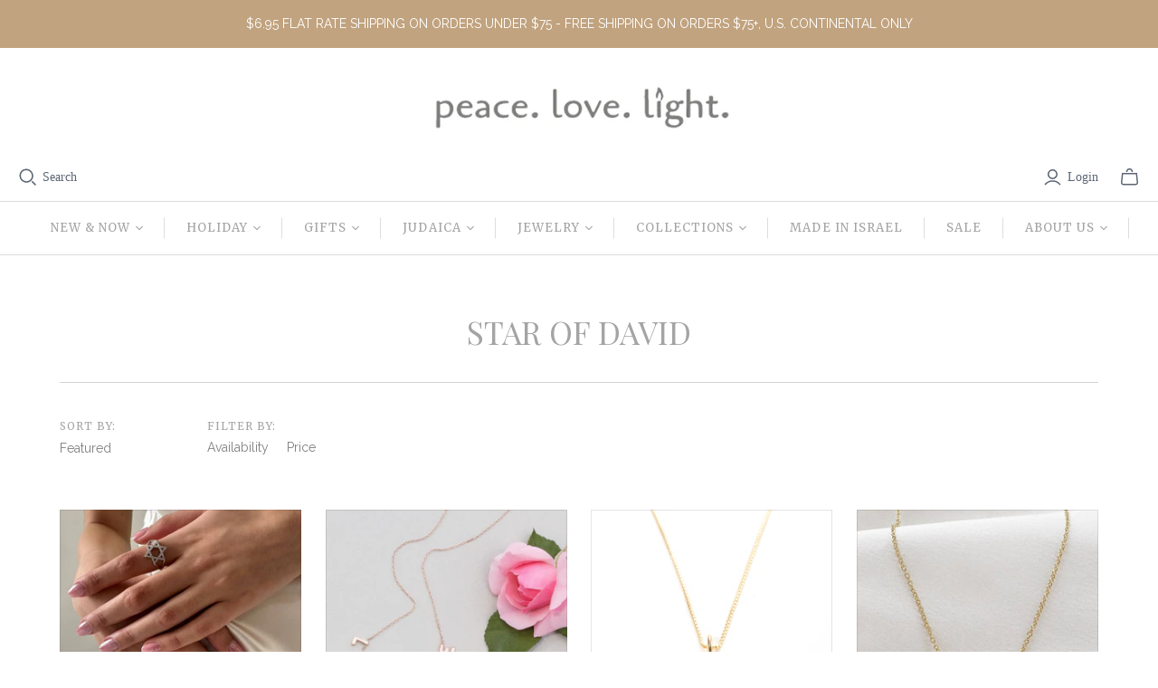

--- FILE ---
content_type: text/html; charset=utf-8
request_url: https://peacelovelightshop.com/collections/star-of-david
body_size: 47998
content:
<!DOCTYPE html>
<html class="no-js no-touch" lang="en">
<head>
  <!-- Infinite Options by ShopPad -->
<script>     
  window.Shoppad = window.Shoppad || {},     
  window.Shoppad.apps = window.Shoppad.apps || {},     
  window.Shoppad.apps.infiniteoptions = window.Shoppad.apps.infiniteoptions || {},     
  window.Shoppad.apps.infiniteoptions.addToCartButton = 'form[action="/cart/add"] .addtocart-button-active';
  window.Shoppad.apps.infiniteoptions.submitPriceModCartAnyways = true;
  </script>
  <script src="//d1liekpayvooaz.cloudfront.net/apps/customizery/customizery.js?shop=peace-love-light-shop.myshopify.com"></script>
<meta name="google-site-verification" content="esVTQU6ep3PIy2n8cbk8TmARc-jHrK84BoyG79dac08" />
  <meta charset="utf-8">
  <meta http-equiv="X-UA-Compatible" content="IE=edge,chrome=1">
  <meta name="viewport" content="width=device-width,initial-scale=1">

  <!-- Preconnect Domains -->
  <link rel="preconnect" href="https://cdn.shopify.com" crossorigin>
  <link rel="preconnect" href="https://fonts.shopify.com" crossorigin>
  <link rel="preconnect" href="https://monorail-edge.shopifysvc.com">

  <!-- Preload Assets -->
  <link rel="preload" href="//peacelovelightshop.com/cdn/shop/t/17/assets/theme.css?v=163454668573722796491762094066" as="style">
  <link rel="preload" href="//peacelovelightshop.com/cdn/shop/t/17/assets/atlantic.js?v=168997511068886056611746115475" as="script">
  <link rel="preload" href="//peacelovelightshop.com/cdn/shop/t/17/assets/plugins.js?v=79646608729114258551742498140" as="script">
  <link rel="preload" href="//peacelovelightshop.com/cdn/shopifycloud/storefront/assets/themes_support/api.jquery-7ab1a3a4.js" as="script">
  <link rel="preload" href="//peacelovelightshop.com/cdn/shop/t/17/assets/atlantic-icons.woff?v=75156632991815219611742498140" as="font" type="font/woff" crossorigin>

  

  

  <title>Star of David&ndash; Peace Love Light Shop
</title>

  
    <meta name="description" content="Stylish Jewish Star Jewelry in 14K Gold, Sterling Silver and more. Great Bat Mitzvah Gifts. Sign up and save 10%.">
  

  
  <link rel="shortcut icon" href="//peacelovelightshop.com/cdn/shop/files/PLL_Logo-_social_media2_32x32.jpg?v=1616767364" type="image/png">


  
    <link rel="canonical" href="https://peacelovelightshop.com/collections/star-of-david" />
  

  <script>window.performance && window.performance.mark && window.performance.mark('shopify.content_for_header.start');</script><meta name="google-site-verification" content="YES_ixKSD3GakmxhSMRl4eY9nV63s7Yeemuy-zymzuw">
<meta id="shopify-digital-wallet" name="shopify-digital-wallet" content="/25319988/digital_wallets/dialog">
<meta name="shopify-checkout-api-token" content="96d02fd8dd20d2f7541b4df0bbf4ae10">
<meta id="in-context-paypal-metadata" data-shop-id="25319988" data-venmo-supported="false" data-environment="production" data-locale="en_US" data-paypal-v4="true" data-currency="USD">
<link rel="alternate" type="application/atom+xml" title="Feed" href="/collections/star-of-david.atom" />
<link rel="next" href="/collections/star-of-david?page=2">
<link rel="alternate" hreflang="x-default" href="https://peacelovelightshop.com/collections/star-of-david">
<link rel="alternate" hreflang="en" href="https://peacelovelightshop.com/collections/star-of-david">
<link rel="alternate" hreflang="en-CA" href="https://peacelovelightshop.com/en-ca/collections/star-of-david">
<link rel="alternate" hreflang="en-SE" href="https://peacelovelightshop.com/en-se/collections/star-of-david">
<link rel="alternate" type="application/json+oembed" href="https://peacelovelightshop.com/collections/star-of-david.oembed">
<script async="async" src="/checkouts/internal/preloads.js?locale=en-US"></script>
<link rel="preconnect" href="https://shop.app" crossorigin="anonymous">
<script async="async" src="https://shop.app/checkouts/internal/preloads.js?locale=en-US&shop_id=25319988" crossorigin="anonymous"></script>
<script id="apple-pay-shop-capabilities" type="application/json">{"shopId":25319988,"countryCode":"US","currencyCode":"USD","merchantCapabilities":["supports3DS"],"merchantId":"gid:\/\/shopify\/Shop\/25319988","merchantName":"Peace Love Light Shop","requiredBillingContactFields":["postalAddress","email"],"requiredShippingContactFields":["postalAddress","email"],"shippingType":"shipping","supportedNetworks":["visa","masterCard","amex","discover","elo","jcb"],"total":{"type":"pending","label":"Peace Love Light Shop","amount":"1.00"},"shopifyPaymentsEnabled":true,"supportsSubscriptions":true}</script>
<script id="shopify-features" type="application/json">{"accessToken":"96d02fd8dd20d2f7541b4df0bbf4ae10","betas":["rich-media-storefront-analytics"],"domain":"peacelovelightshop.com","predictiveSearch":true,"shopId":25319988,"locale":"en"}</script>
<script>var Shopify = Shopify || {};
Shopify.shop = "peace-love-light-shop.myshopify.com";
Shopify.locale = "en";
Shopify.currency = {"active":"USD","rate":"1.0"};
Shopify.country = "US";
Shopify.theme = {"name":"Atlantic - HC - 20 Mar '25","id":148859388141,"schema_name":"Atlantic","schema_version":"15.0.1","theme_store_id":566,"role":"main"};
Shopify.theme.handle = "null";
Shopify.theme.style = {"id":null,"handle":null};
Shopify.cdnHost = "peacelovelightshop.com/cdn";
Shopify.routes = Shopify.routes || {};
Shopify.routes.root = "/";</script>
<script type="module">!function(o){(o.Shopify=o.Shopify||{}).modules=!0}(window);</script>
<script>!function(o){function n(){var o=[];function n(){o.push(Array.prototype.slice.apply(arguments))}return n.q=o,n}var t=o.Shopify=o.Shopify||{};t.loadFeatures=n(),t.autoloadFeatures=n()}(window);</script>
<script>
  window.ShopifyPay = window.ShopifyPay || {};
  window.ShopifyPay.apiHost = "shop.app\/pay";
  window.ShopifyPay.redirectState = null;
</script>
<script id="shop-js-analytics" type="application/json">{"pageType":"collection"}</script>
<script defer="defer" async type="module" src="//peacelovelightshop.com/cdn/shopifycloud/shop-js/modules/v2/client.init-shop-cart-sync_BT-GjEfc.en.esm.js"></script>
<script defer="defer" async type="module" src="//peacelovelightshop.com/cdn/shopifycloud/shop-js/modules/v2/chunk.common_D58fp_Oc.esm.js"></script>
<script defer="defer" async type="module" src="//peacelovelightshop.com/cdn/shopifycloud/shop-js/modules/v2/chunk.modal_xMitdFEc.esm.js"></script>
<script type="module">
  await import("//peacelovelightshop.com/cdn/shopifycloud/shop-js/modules/v2/client.init-shop-cart-sync_BT-GjEfc.en.esm.js");
await import("//peacelovelightshop.com/cdn/shopifycloud/shop-js/modules/v2/chunk.common_D58fp_Oc.esm.js");
await import("//peacelovelightshop.com/cdn/shopifycloud/shop-js/modules/v2/chunk.modal_xMitdFEc.esm.js");

  window.Shopify.SignInWithShop?.initShopCartSync?.({"fedCMEnabled":true,"windoidEnabled":true});

</script>
<script>
  window.Shopify = window.Shopify || {};
  if (!window.Shopify.featureAssets) window.Shopify.featureAssets = {};
  window.Shopify.featureAssets['shop-js'] = {"shop-cart-sync":["modules/v2/client.shop-cart-sync_DZOKe7Ll.en.esm.js","modules/v2/chunk.common_D58fp_Oc.esm.js","modules/v2/chunk.modal_xMitdFEc.esm.js"],"init-fed-cm":["modules/v2/client.init-fed-cm_B6oLuCjv.en.esm.js","modules/v2/chunk.common_D58fp_Oc.esm.js","modules/v2/chunk.modal_xMitdFEc.esm.js"],"shop-cash-offers":["modules/v2/client.shop-cash-offers_D2sdYoxE.en.esm.js","modules/v2/chunk.common_D58fp_Oc.esm.js","modules/v2/chunk.modal_xMitdFEc.esm.js"],"shop-login-button":["modules/v2/client.shop-login-button_QeVjl5Y3.en.esm.js","modules/v2/chunk.common_D58fp_Oc.esm.js","modules/v2/chunk.modal_xMitdFEc.esm.js"],"pay-button":["modules/v2/client.pay-button_DXTOsIq6.en.esm.js","modules/v2/chunk.common_D58fp_Oc.esm.js","modules/v2/chunk.modal_xMitdFEc.esm.js"],"shop-button":["modules/v2/client.shop-button_DQZHx9pm.en.esm.js","modules/v2/chunk.common_D58fp_Oc.esm.js","modules/v2/chunk.modal_xMitdFEc.esm.js"],"avatar":["modules/v2/client.avatar_BTnouDA3.en.esm.js"],"init-windoid":["modules/v2/client.init-windoid_CR1B-cfM.en.esm.js","modules/v2/chunk.common_D58fp_Oc.esm.js","modules/v2/chunk.modal_xMitdFEc.esm.js"],"init-shop-for-new-customer-accounts":["modules/v2/client.init-shop-for-new-customer-accounts_C_vY_xzh.en.esm.js","modules/v2/client.shop-login-button_QeVjl5Y3.en.esm.js","modules/v2/chunk.common_D58fp_Oc.esm.js","modules/v2/chunk.modal_xMitdFEc.esm.js"],"init-shop-email-lookup-coordinator":["modules/v2/client.init-shop-email-lookup-coordinator_BI7n9ZSv.en.esm.js","modules/v2/chunk.common_D58fp_Oc.esm.js","modules/v2/chunk.modal_xMitdFEc.esm.js"],"init-shop-cart-sync":["modules/v2/client.init-shop-cart-sync_BT-GjEfc.en.esm.js","modules/v2/chunk.common_D58fp_Oc.esm.js","modules/v2/chunk.modal_xMitdFEc.esm.js"],"shop-toast-manager":["modules/v2/client.shop-toast-manager_DiYdP3xc.en.esm.js","modules/v2/chunk.common_D58fp_Oc.esm.js","modules/v2/chunk.modal_xMitdFEc.esm.js"],"init-customer-accounts":["modules/v2/client.init-customer-accounts_D9ZNqS-Q.en.esm.js","modules/v2/client.shop-login-button_QeVjl5Y3.en.esm.js","modules/v2/chunk.common_D58fp_Oc.esm.js","modules/v2/chunk.modal_xMitdFEc.esm.js"],"init-customer-accounts-sign-up":["modules/v2/client.init-customer-accounts-sign-up_iGw4briv.en.esm.js","modules/v2/client.shop-login-button_QeVjl5Y3.en.esm.js","modules/v2/chunk.common_D58fp_Oc.esm.js","modules/v2/chunk.modal_xMitdFEc.esm.js"],"shop-follow-button":["modules/v2/client.shop-follow-button_CqMgW2wH.en.esm.js","modules/v2/chunk.common_D58fp_Oc.esm.js","modules/v2/chunk.modal_xMitdFEc.esm.js"],"checkout-modal":["modules/v2/client.checkout-modal_xHeaAweL.en.esm.js","modules/v2/chunk.common_D58fp_Oc.esm.js","modules/v2/chunk.modal_xMitdFEc.esm.js"],"shop-login":["modules/v2/client.shop-login_D91U-Q7h.en.esm.js","modules/v2/chunk.common_D58fp_Oc.esm.js","modules/v2/chunk.modal_xMitdFEc.esm.js"],"lead-capture":["modules/v2/client.lead-capture_BJmE1dJe.en.esm.js","modules/v2/chunk.common_D58fp_Oc.esm.js","modules/v2/chunk.modal_xMitdFEc.esm.js"],"payment-terms":["modules/v2/client.payment-terms_Ci9AEqFq.en.esm.js","modules/v2/chunk.common_D58fp_Oc.esm.js","modules/v2/chunk.modal_xMitdFEc.esm.js"]};
</script>
<script>(function() {
  var isLoaded = false;
  function asyncLoad() {
    if (isLoaded) return;
    isLoaded = true;
    var urls = ["\/\/d1liekpayvooaz.cloudfront.net\/apps\/customizery\/customizery.js?shop=peace-love-light-shop.myshopify.com","https:\/\/d1639lhkj5l89m.cloudfront.net\/js\/storefront\/uppromote.js?shop=peace-love-light-shop.myshopify.com","https:\/\/cdn.nfcube.com\/instafeed-1efd8ae3d7c4d5ccbf1bb598937ab419.js?shop=peace-love-light-shop.myshopify.com","https:\/\/static.shareasale.com\/json\/shopify\/shareasale-tracking.js?sasmid=147652\u0026ssmtid=19038\u0026shop=peace-love-light-shop.myshopify.com","https:\/\/cdn.hextom.com\/js\/freeshippingbar.js?shop=peace-love-light-shop.myshopify.com","https:\/\/www.myregistry.com\/ScriptPlatform\/Shopify\/AddToMrButton.js?siteKey=bHWJ8QSOpdIxZ72KebZHzQ2\u0026lang=en\u0026version=799499804\u0026shop=peace-love-light-shop.myshopify.com"];
    for (var i = 0; i < urls.length; i++) {
      var s = document.createElement('script');
      s.type = 'text/javascript';
      s.async = true;
      s.src = urls[i];
      var x = document.getElementsByTagName('script')[0];
      x.parentNode.insertBefore(s, x);
    }
  };
  if(window.attachEvent) {
    window.attachEvent('onload', asyncLoad);
  } else {
    window.addEventListener('load', asyncLoad, false);
  }
})();</script>
<script id="__st">var __st={"a":25319988,"offset":-18000,"reqid":"f622e3a9-3ec8-4392-859b-04aed85c9587-1769100236","pageurl":"peacelovelightshop.com\/collections\/star-of-david","u":"0b6ef9e9c794","p":"collection","rtyp":"collection","rid":58243121187};</script>
<script>window.ShopifyPaypalV4VisibilityTracking = true;</script>
<script id="captcha-bootstrap">!function(){'use strict';const t='contact',e='account',n='new_comment',o=[[t,t],['blogs',n],['comments',n],[t,'customer']],c=[[e,'customer_login'],[e,'guest_login'],[e,'recover_customer_password'],[e,'create_customer']],r=t=>t.map((([t,e])=>`form[action*='/${t}']:not([data-nocaptcha='true']) input[name='form_type'][value='${e}']`)).join(','),a=t=>()=>t?[...document.querySelectorAll(t)].map((t=>t.form)):[];function s(){const t=[...o],e=r(t);return a(e)}const i='password',u='form_key',d=['recaptcha-v3-token','g-recaptcha-response','h-captcha-response',i],f=()=>{try{return window.sessionStorage}catch{return}},m='__shopify_v',_=t=>t.elements[u];function p(t,e,n=!1){try{const o=window.sessionStorage,c=JSON.parse(o.getItem(e)),{data:r}=function(t){const{data:e,action:n}=t;return t[m]||n?{data:e,action:n}:{data:t,action:n}}(c);for(const[e,n]of Object.entries(r))t.elements[e]&&(t.elements[e].value=n);n&&o.removeItem(e)}catch(o){console.error('form repopulation failed',{error:o})}}const l='form_type',E='cptcha';function T(t){t.dataset[E]=!0}const w=window,h=w.document,L='Shopify',v='ce_forms',y='captcha';let A=!1;((t,e)=>{const n=(g='f06e6c50-85a8-45c8-87d0-21a2b65856fe',I='https://cdn.shopify.com/shopifycloud/storefront-forms-hcaptcha/ce_storefront_forms_captcha_hcaptcha.v1.5.2.iife.js',D={infoText:'Protected by hCaptcha',privacyText:'Privacy',termsText:'Terms'},(t,e,n)=>{const o=w[L][v],c=o.bindForm;if(c)return c(t,g,e,D).then(n);var r;o.q.push([[t,g,e,D],n]),r=I,A||(h.body.append(Object.assign(h.createElement('script'),{id:'captcha-provider',async:!0,src:r})),A=!0)});var g,I,D;w[L]=w[L]||{},w[L][v]=w[L][v]||{},w[L][v].q=[],w[L][y]=w[L][y]||{},w[L][y].protect=function(t,e){n(t,void 0,e),T(t)},Object.freeze(w[L][y]),function(t,e,n,w,h,L){const[v,y,A,g]=function(t,e,n){const i=e?o:[],u=t?c:[],d=[...i,...u],f=r(d),m=r(i),_=r(d.filter((([t,e])=>n.includes(e))));return[a(f),a(m),a(_),s()]}(w,h,L),I=t=>{const e=t.target;return e instanceof HTMLFormElement?e:e&&e.form},D=t=>v().includes(t);t.addEventListener('submit',(t=>{const e=I(t);if(!e)return;const n=D(e)&&!e.dataset.hcaptchaBound&&!e.dataset.recaptchaBound,o=_(e),c=g().includes(e)&&(!o||!o.value);(n||c)&&t.preventDefault(),c&&!n&&(function(t){try{if(!f())return;!function(t){const e=f();if(!e)return;const n=_(t);if(!n)return;const o=n.value;o&&e.removeItem(o)}(t);const e=Array.from(Array(32),(()=>Math.random().toString(36)[2])).join('');!function(t,e){_(t)||t.append(Object.assign(document.createElement('input'),{type:'hidden',name:u})),t.elements[u].value=e}(t,e),function(t,e){const n=f();if(!n)return;const o=[...t.querySelectorAll(`input[type='${i}']`)].map((({name:t})=>t)),c=[...d,...o],r={};for(const[a,s]of new FormData(t).entries())c.includes(a)||(r[a]=s);n.setItem(e,JSON.stringify({[m]:1,action:t.action,data:r}))}(t,e)}catch(e){console.error('failed to persist form',e)}}(e),e.submit())}));const S=(t,e)=>{t&&!t.dataset[E]&&(n(t,e.some((e=>e===t))),T(t))};for(const o of['focusin','change'])t.addEventListener(o,(t=>{const e=I(t);D(e)&&S(e,y())}));const B=e.get('form_key'),M=e.get(l),P=B&&M;t.addEventListener('DOMContentLoaded',(()=>{const t=y();if(P)for(const e of t)e.elements[l].value===M&&p(e,B);[...new Set([...A(),...v().filter((t=>'true'===t.dataset.shopifyCaptcha))])].forEach((e=>S(e,t)))}))}(h,new URLSearchParams(w.location.search),n,t,e,['guest_login'])})(!0,!0)}();</script>
<script integrity="sha256-4kQ18oKyAcykRKYeNunJcIwy7WH5gtpwJnB7kiuLZ1E=" data-source-attribution="shopify.loadfeatures" defer="defer" src="//peacelovelightshop.com/cdn/shopifycloud/storefront/assets/storefront/load_feature-a0a9edcb.js" crossorigin="anonymous"></script>
<script crossorigin="anonymous" defer="defer" src="//peacelovelightshop.com/cdn/shopifycloud/storefront/assets/shopify_pay/storefront-65b4c6d7.js?v=20250812"></script>
<script data-source-attribution="shopify.dynamic_checkout.dynamic.init">var Shopify=Shopify||{};Shopify.PaymentButton=Shopify.PaymentButton||{isStorefrontPortableWallets:!0,init:function(){window.Shopify.PaymentButton.init=function(){};var t=document.createElement("script");t.src="https://peacelovelightshop.com/cdn/shopifycloud/portable-wallets/latest/portable-wallets.en.js",t.type="module",document.head.appendChild(t)}};
</script>
<script data-source-attribution="shopify.dynamic_checkout.buyer_consent">
  function portableWalletsHideBuyerConsent(e){var t=document.getElementById("shopify-buyer-consent"),n=document.getElementById("shopify-subscription-policy-button");t&&n&&(t.classList.add("hidden"),t.setAttribute("aria-hidden","true"),n.removeEventListener("click",e))}function portableWalletsShowBuyerConsent(e){var t=document.getElementById("shopify-buyer-consent"),n=document.getElementById("shopify-subscription-policy-button");t&&n&&(t.classList.remove("hidden"),t.removeAttribute("aria-hidden"),n.addEventListener("click",e))}window.Shopify?.PaymentButton&&(window.Shopify.PaymentButton.hideBuyerConsent=portableWalletsHideBuyerConsent,window.Shopify.PaymentButton.showBuyerConsent=portableWalletsShowBuyerConsent);
</script>
<script data-source-attribution="shopify.dynamic_checkout.cart.bootstrap">document.addEventListener("DOMContentLoaded",(function(){function t(){return document.querySelector("shopify-accelerated-checkout-cart, shopify-accelerated-checkout")}if(t())Shopify.PaymentButton.init();else{new MutationObserver((function(e,n){t()&&(Shopify.PaymentButton.init(),n.disconnect())})).observe(document.body,{childList:!0,subtree:!0})}}));
</script>
<link id="shopify-accelerated-checkout-styles" rel="stylesheet" media="screen" href="https://peacelovelightshop.com/cdn/shopifycloud/portable-wallets/latest/accelerated-checkout-backwards-compat.css" crossorigin="anonymous">
<style id="shopify-accelerated-checkout-cart">
        #shopify-buyer-consent {
  margin-top: 1em;
  display: inline-block;
  width: 100%;
}

#shopify-buyer-consent.hidden {
  display: none;
}

#shopify-subscription-policy-button {
  background: none;
  border: none;
  padding: 0;
  text-decoration: underline;
  font-size: inherit;
  cursor: pointer;
}

#shopify-subscription-policy-button::before {
  box-shadow: none;
}

      </style>

<script>window.performance && window.performance.mark && window.performance.mark('shopify.content_for_header.end');</script>

  
  















<meta property="og:site_name" content="Peace Love Light Shop">
<meta property="og:url" content="https://peacelovelightshop.com/collections/star-of-david">
<meta property="og:title" content="Star of David">
<meta property="og:type" content="website">
<meta property="og:description" content="Stylish Jewish Star Jewelry in 14K Gold, Sterling Silver and more. Great Bat Mitzvah Gifts. Sign up and save 10%.">




    
    
    

    
    
    <meta
      property="og:image"
      content="https://peacelovelightshop.com/cdn/shop/collections/Jewelry-_AB_Star_Love6_1200x800.jpeg?v=1534523739"
    />
    <meta
      property="og:image:secure_url"
      content="https://peacelovelightshop.com/cdn/shop/collections/Jewelry-_AB_Star_Love6_1200x800.jpeg?v=1534523739"
    />
    <meta property="og:image:width" content="1200" />
    <meta property="og:image:height" content="800" />
    
    
    <meta property="og:image:alt" content="Star of David" />
  
















<meta name="twitter:title" content="Star of David">
<meta name="twitter:description" content="Stylish Jewish Star Jewelry in 14K Gold, Sterling Silver and more. Great Bat Mitzvah Gifts. Sign up and save 10%.">


    
    
    
      
      
      <meta name="twitter:card" content="summary_large_image">
    
    
    <meta
      property="twitter:image"
      content="https://peacelovelightshop.com/cdn/shop/collections/Jewelry-_AB_Star_Love6_1200x600_crop_center.jpeg?v=1534523739"
    />
    <meta property="twitter:image:width" content="1200" />
    <meta property="twitter:image:height" content="600" />
    
    
    <meta property="twitter:image:alt" content="Star of David" />
  



  <script>
    document.documentElement.className=document.documentElement.className.replace(/\bno-js\b/,'js');
    if(window.Shopify&&window.Shopify.designMode)document.documentElement.className+=' in-theme-editor';
    if(('ontouchstart' in window)||window.DocumentTouch&&document instanceof DocumentTouch)document.documentElement.className=document.documentElement.className.replace(/\bno-touch\b/,'has-touch');
  </script>

  <!-- Theme CSS -->
  <link rel="stylesheet" href="//peacelovelightshop.com/cdn/shop/t/17/assets/theme.css?v=163454668573722796491762094066">

  <!-- Store object -->
  
  <script>
    window.Theme = {};
    Theme.version = "15.0.1";
    Theme.name = 'Atlantic';
    Theme.products = new Array();
    Theme.shippingCalcErrorMessage = "Error: zip / postal code --error_message--";
    Theme.shippingCalcMultiRates = "There are --number_of_rates-- shipping rates available for --address--, starting at --rate--.";
    Theme.shippingCalcOneRate = "There is one shipping rate available for --address--.";
    Theme.shippingCalcNoRates = "We do not ship to this destination.";
    Theme.shippingCalcRateValues = "--rate_title-- at --rate--";
    Theme.userLoggedIn = false;
    Theme.userAddress = '';
    Theme.centerHeader = false;
  
    Theme.cartItemsOne = "item";
    Theme.cartItemsOther = "items";
  
    Theme.addToCart = "Add to cart";
    Theme.soldOut = "Sold out";
    Theme.unavailable = "Unavailable";
    Theme.routes = {
      "root_url": "/",
      "account_url": "/account",
      "account_login_url": "/account/login",
      "account_logout_url": "/account/logout",
      "account_register_url": "/account/register",
      "account_addresses_url": "/account/addresses",
      "collections_url": "/collections",
      "all_products_collection_url": "/collections/all",
      "search_url": "/search",
      "cart_url": "/cart",
      "cart_add_url": "/cart/add",
      "cart_change_url": "/cart/change",
      "cart_clear_url": "/cart/clear",
      "product_recommendations_url": "/recommendations/products"
    };
  </script>
  



<!-- BEGIN app block: shopify://apps/judge-me-reviews/blocks/judgeme_core/61ccd3b1-a9f2-4160-9fe9-4fec8413e5d8 --><!-- Start of Judge.me Core -->






<link rel="dns-prefetch" href="https://cdnwidget.judge.me">
<link rel="dns-prefetch" href="https://cdn.judge.me">
<link rel="dns-prefetch" href="https://cdn1.judge.me">
<link rel="dns-prefetch" href="https://api.judge.me">

<script data-cfasync='false' class='jdgm-settings-script'>window.jdgmSettings={"pagination":5,"disable_web_reviews":false,"badge_no_review_text":"No reviews","badge_n_reviews_text":"{{ n }} review/reviews","hide_badge_preview_if_no_reviews":true,"badge_hide_text":false,"enforce_center_preview_badge":false,"widget_title":"Customer Reviews","widget_open_form_text":"Write a review","widget_close_form_text":"Cancel review","widget_refresh_page_text":"Refresh page","widget_summary_text":"Based on {{ number_of_reviews }} review/reviews","widget_no_review_text":"Be the first to write a review","widget_name_field_text":"Display name","widget_verified_name_field_text":"Verified Name (public)","widget_name_placeholder_text":"Display name","widget_required_field_error_text":"This field is required.","widget_email_field_text":"Email address","widget_verified_email_field_text":"Verified Email (private, can not be edited)","widget_email_placeholder_text":"Your email address","widget_email_field_error_text":"Please enter a valid email address.","widget_rating_field_text":"Rating","widget_review_title_field_text":"Review Title","widget_review_title_placeholder_text":"Give your review a title","widget_review_body_field_text":"Review content","widget_review_body_placeholder_text":"Start writing here...","widget_pictures_field_text":"Picture/Video (optional)","widget_submit_review_text":"Submit Review","widget_submit_verified_review_text":"Submit Verified Review","widget_submit_success_msg_with_auto_publish":"Thank you! Please refresh the page in a few moments to see your review. You can remove or edit your review by logging into \u003ca href='https://judge.me/login' target='_blank' rel='nofollow noopener'\u003eJudge.me\u003c/a\u003e","widget_submit_success_msg_no_auto_publish":"Thank you! Your review will be published as soon as it is approved by the shop admin. You can remove or edit your review by logging into \u003ca href='https://judge.me/login' target='_blank' rel='nofollow noopener'\u003eJudge.me\u003c/a\u003e","widget_show_default_reviews_out_of_total_text":"Showing {{ n_reviews_shown }} out of {{ n_reviews }} reviews.","widget_show_all_link_text":"Show all","widget_show_less_link_text":"Show less","widget_author_said_text":"{{ reviewer_name }} said:","widget_days_text":"{{ n }} days ago","widget_weeks_text":"{{ n }} week/weeks ago","widget_months_text":"{{ n }} month/months ago","widget_years_text":"{{ n }} year/years ago","widget_yesterday_text":"Yesterday","widget_today_text":"Today","widget_replied_text":"\u003e\u003e {{ shop_name }} replied:","widget_read_more_text":"Read more","widget_reviewer_name_as_initial":"last_initial","widget_rating_filter_color":"","widget_rating_filter_see_all_text":"See all reviews","widget_sorting_most_recent_text":"Most Recent","widget_sorting_highest_rating_text":"Highest Rating","widget_sorting_lowest_rating_text":"Lowest Rating","widget_sorting_with_pictures_text":"Only Pictures","widget_sorting_most_helpful_text":"Most Helpful","widget_open_question_form_text":"Ask a question","widget_reviews_subtab_text":"Reviews","widget_questions_subtab_text":"Questions","widget_question_label_text":"Question","widget_answer_label_text":"Answer","widget_question_placeholder_text":"Write your question here","widget_submit_question_text":"Submit Question","widget_question_submit_success_text":"Thank you for your question! We will notify you once it gets answered.","verified_badge_text":"Verified","verified_badge_bg_color":"","verified_badge_text_color":"","verified_badge_placement":"left-of-reviewer-name","widget_review_max_height":"","widget_hide_border":false,"widget_social_share":false,"widget_thumb":false,"widget_review_location_show":false,"widget_location_format":"country_iso_code","all_reviews_include_out_of_store_products":true,"all_reviews_out_of_store_text":"(out of store)","all_reviews_pagination":100,"all_reviews_product_name_prefix_text":"about","enable_review_pictures":true,"enable_question_anwser":true,"widget_theme":"","review_date_format":"mm/dd/yyyy","default_sort_method":"highest-rating","widget_product_reviews_subtab_text":"Product Reviews","widget_shop_reviews_subtab_text":"Shop Reviews","widget_other_products_reviews_text":"Reviews for other products","widget_store_reviews_subtab_text":"Store reviews","widget_no_store_reviews_text":"This store hasn't received any reviews yet","widget_web_restriction_product_reviews_text":"This product hasn't received any reviews yet","widget_no_items_text":"No items found","widget_show_more_text":"Show more","widget_write_a_store_review_text":"Write a Store Review","widget_other_languages_heading":"Reviews in Other Languages","widget_translate_review_text":"Translate review to {{ language }}","widget_translating_review_text":"Translating...","widget_show_original_translation_text":"Show original ({{ language }})","widget_translate_review_failed_text":"Review couldn't be translated.","widget_translate_review_retry_text":"Retry","widget_translate_review_try_again_later_text":"Try again later","show_product_url_for_grouped_product":false,"widget_sorting_pictures_first_text":"Pictures First","show_pictures_on_all_rev_page_mobile":false,"show_pictures_on_all_rev_page_desktop":false,"floating_tab_hide_mobile_install_preference":false,"floating_tab_button_name":"★ Reviews","floating_tab_title":"Let customers speak for us","floating_tab_button_color":"","floating_tab_button_background_color":"","floating_tab_url":"","floating_tab_url_enabled":true,"floating_tab_tab_style":"text","all_reviews_text_badge_text":"Customers rate us {{ shop.metafields.judgeme.all_reviews_rating | round: 1 }}/5 based on {{ shop.metafields.judgeme.all_reviews_count }} reviews.","all_reviews_text_badge_text_branded_style":"{{ shop.metafields.judgeme.all_reviews_rating | round: 1 }} out of 5 stars based on {{ shop.metafields.judgeme.all_reviews_count }} reviews","is_all_reviews_text_badge_a_link":false,"show_stars_for_all_reviews_text_badge":false,"all_reviews_text_badge_url":"","all_reviews_text_style":"text","all_reviews_text_color_style":"judgeme_brand_color","all_reviews_text_color":"#108474","all_reviews_text_show_jm_brand":true,"featured_carousel_show_header":true,"featured_carousel_title":"Let customers speak for us","testimonials_carousel_title":"Customers are saying","videos_carousel_title":"Real customer stories","cards_carousel_title":"Customers are saying","featured_carousel_count_text":"from {{ n }} reviews","featured_carousel_add_link_to_all_reviews_page":true,"featured_carousel_url":"","featured_carousel_show_images":true,"featured_carousel_autoslide_interval":5,"featured_carousel_arrows_on_the_sides":false,"featured_carousel_height":280,"featured_carousel_width":80,"featured_carousel_image_size":0,"featured_carousel_image_height":250,"featured_carousel_arrow_color":"#eeeeee","verified_count_badge_style":"vintage","verified_count_badge_orientation":"horizontal","verified_count_badge_color_style":"judgeme_brand_color","verified_count_badge_color":"#108474","is_verified_count_badge_a_link":false,"verified_count_badge_url":"","verified_count_badge_show_jm_brand":true,"widget_rating_preset_default":5,"widget_first_sub_tab":"product-reviews","widget_show_histogram":true,"widget_histogram_use_custom_color":false,"widget_pagination_use_custom_color":false,"widget_star_use_custom_color":false,"widget_verified_badge_use_custom_color":false,"widget_write_review_use_custom_color":false,"picture_reminder_submit_button":"Upload Pictures","enable_review_videos":true,"mute_video_by_default":true,"widget_sorting_videos_first_text":"Videos First","widget_review_pending_text":"Pending","featured_carousel_items_for_large_screen":3,"social_share_options_order":"Facebook,Twitter","remove_microdata_snippet":true,"disable_json_ld":false,"enable_json_ld_products":false,"preview_badge_show_question_text":false,"preview_badge_no_question_text":"No questions","preview_badge_n_question_text":"{{ number_of_questions }} question/questions","qa_badge_show_icon":false,"qa_badge_position":"same-row","remove_judgeme_branding":true,"widget_add_search_bar":false,"widget_search_bar_placeholder":"Search","widget_sorting_verified_only_text":"Verified only","featured_carousel_theme":"default","featured_carousel_show_rating":true,"featured_carousel_show_title":true,"featured_carousel_show_body":true,"featured_carousel_show_date":false,"featured_carousel_show_reviewer":false,"featured_carousel_show_product":false,"featured_carousel_header_background_color":"#108474","featured_carousel_header_text_color":"#ffffff","featured_carousel_name_product_separator":"reviewed","featured_carousel_full_star_background":"#108474","featured_carousel_empty_star_background":"#dadada","featured_carousel_vertical_theme_background":"#f9fafb","featured_carousel_verified_badge_enable":false,"featured_carousel_verified_badge_color":"#108474","featured_carousel_border_style":"round","featured_carousel_review_line_length_limit":3,"featured_carousel_more_reviews_button_text":"Read more reviews","featured_carousel_view_product_button_text":"View product","all_reviews_page_load_reviews_on":"scroll","all_reviews_page_load_more_text":"Load More Reviews","disable_fb_tab_reviews":true,"enable_ajax_cdn_cache":false,"widget_public_name_text":"displayed publicly like","default_reviewer_name":"John Smith","default_reviewer_name_has_non_latin":true,"widget_reviewer_anonymous":"Anonymous","medals_widget_title":"Judge.me Review Medals","medals_widget_background_color":"#f9fafb","medals_widget_position":"footer_all_pages","medals_widget_border_color":"#f9fafb","medals_widget_verified_text_position":"left","medals_widget_use_monochromatic_version":false,"medals_widget_elements_color":"#108474","show_reviewer_avatar":true,"widget_invalid_yt_video_url_error_text":"Not a YouTube video URL","widget_max_length_field_error_text":"Please enter no more than {0} characters.","widget_show_country_flag":false,"widget_show_collected_via_shop_app":true,"widget_verified_by_shop_badge_style":"light","widget_verified_by_shop_text":"Verified by Shop","widget_show_photo_gallery":false,"widget_load_with_code_splitting":true,"widget_ugc_install_preference":false,"widget_ugc_title":"Made by us, Shared by you","widget_ugc_subtitle":"Tag us to see your picture featured in our page","widget_ugc_arrows_color":"#ffffff","widget_ugc_primary_button_text":"Buy Now","widget_ugc_primary_button_background_color":"#108474","widget_ugc_primary_button_text_color":"#ffffff","widget_ugc_primary_button_border_width":"0","widget_ugc_primary_button_border_style":"none","widget_ugc_primary_button_border_color":"#108474","widget_ugc_primary_button_border_radius":"25","widget_ugc_secondary_button_text":"Load More","widget_ugc_secondary_button_background_color":"#ffffff","widget_ugc_secondary_button_text_color":"#108474","widget_ugc_secondary_button_border_width":"2","widget_ugc_secondary_button_border_style":"solid","widget_ugc_secondary_button_border_color":"#108474","widget_ugc_secondary_button_border_radius":"25","widget_ugc_reviews_button_text":"View Reviews","widget_ugc_reviews_button_background_color":"#ffffff","widget_ugc_reviews_button_text_color":"#108474","widget_ugc_reviews_button_border_width":"2","widget_ugc_reviews_button_border_style":"solid","widget_ugc_reviews_button_border_color":"#108474","widget_ugc_reviews_button_border_radius":"25","widget_ugc_reviews_button_link_to":"judgeme-reviews-page","widget_ugc_show_post_date":true,"widget_ugc_max_width":"800","widget_rating_metafield_value_type":true,"widget_primary_color":"#2C73D6","widget_enable_secondary_color":false,"widget_secondary_color":"#edf5f5","widget_summary_average_rating_text":"{{ average_rating }} out of 5","widget_media_grid_title":"Customer photos \u0026 videos","widget_media_grid_see_more_text":"See more","widget_round_style":false,"widget_show_product_medals":true,"widget_verified_by_judgeme_text":"Verified by Judge.me","widget_show_store_medals":true,"widget_verified_by_judgeme_text_in_store_medals":"Verified by Judge.me","widget_media_field_exceed_quantity_message":"Sorry, we can only accept {{ max_media }} for one review.","widget_media_field_exceed_limit_message":"{{ file_name }} is too large, please select a {{ media_type }} less than {{ size_limit }}MB.","widget_review_submitted_text":"Review Submitted!","widget_question_submitted_text":"Question Submitted!","widget_close_form_text_question":"Cancel","widget_write_your_answer_here_text":"Write your answer here","widget_enabled_branded_link":true,"widget_show_collected_by_judgeme":false,"widget_reviewer_name_color":"","widget_write_review_text_color":"","widget_write_review_bg_color":"","widget_collected_by_judgeme_text":"collected by Judge.me","widget_pagination_type":"standard","widget_load_more_text":"Load More","widget_load_more_color":"#108474","widget_full_review_text":"Full Review","widget_read_more_reviews_text":"Read More Reviews","widget_read_questions_text":"Read Questions","widget_questions_and_answers_text":"Questions \u0026 Answers","widget_verified_by_text":"Verified by","widget_verified_text":"Verified","widget_number_of_reviews_text":"{{ number_of_reviews }} reviews","widget_back_button_text":"Back","widget_next_button_text":"Next","widget_custom_forms_filter_button":"Filters","custom_forms_style":"vertical","widget_show_review_information":false,"how_reviews_are_collected":"How reviews are collected?","widget_show_review_keywords":false,"widget_gdpr_statement":"How we use your data: We'll only contact you about the review you left, and only if necessary. By submitting your review, you agree to Judge.me's \u003ca href='https://judge.me/terms' target='_blank' rel='nofollow noopener'\u003eterms\u003c/a\u003e, \u003ca href='https://judge.me/privacy' target='_blank' rel='nofollow noopener'\u003eprivacy\u003c/a\u003e and \u003ca href='https://judge.me/content-policy' target='_blank' rel='nofollow noopener'\u003econtent\u003c/a\u003e policies.","widget_multilingual_sorting_enabled":false,"widget_translate_review_content_enabled":false,"widget_translate_review_content_method":"manual","popup_widget_review_selection":"automatically_with_pictures","popup_widget_round_border_style":true,"popup_widget_show_title":true,"popup_widget_show_body":true,"popup_widget_show_reviewer":false,"popup_widget_show_product":true,"popup_widget_show_pictures":true,"popup_widget_use_review_picture":true,"popup_widget_show_on_home_page":true,"popup_widget_show_on_product_page":true,"popup_widget_show_on_collection_page":true,"popup_widget_show_on_cart_page":true,"popup_widget_position":"bottom_left","popup_widget_first_review_delay":5,"popup_widget_duration":5,"popup_widget_interval":5,"popup_widget_review_count":5,"popup_widget_hide_on_mobile":true,"review_snippet_widget_round_border_style":true,"review_snippet_widget_card_color":"#FFFFFF","review_snippet_widget_slider_arrows_background_color":"#FFFFFF","review_snippet_widget_slider_arrows_color":"#000000","review_snippet_widget_star_color":"#108474","show_product_variant":false,"all_reviews_product_variant_label_text":"Variant: ","widget_show_verified_branding":false,"widget_ai_summary_title":"Customers say","widget_ai_summary_disclaimer":"AI-powered review summary based on recent customer reviews","widget_show_ai_summary":false,"widget_show_ai_summary_bg":false,"widget_show_review_title_input":true,"redirect_reviewers_invited_via_email":"external_form","request_store_review_after_product_review":true,"request_review_other_products_in_order":true,"review_form_color_scheme":"default","review_form_corner_style":"square","review_form_star_color":{},"review_form_text_color":"#333333","review_form_background_color":"#ffffff","review_form_field_background_color":"#fafafa","review_form_button_color":{},"review_form_button_text_color":"#ffffff","review_form_modal_overlay_color":"#000000","review_content_screen_title_text":"How would you rate this product?","review_content_introduction_text":"We would love it if you would share a bit about your experience.","store_review_form_title_text":"How would you rate this store?","store_review_form_introduction_text":"We would love it if you would share a bit about your experience.","show_review_guidance_text":true,"one_star_review_guidance_text":"Poor","five_star_review_guidance_text":"Great","customer_information_screen_title_text":"About you","customer_information_introduction_text":"Please tell us more about you.","custom_questions_screen_title_text":"Your experience in more detail","custom_questions_introduction_text":"Here are a few questions to help us understand more about your experience.","review_submitted_screen_title_text":"Thanks for your review!","review_submitted_screen_thank_you_text":"We are processing it and it will appear on the store soon.","review_submitted_screen_email_verification_text":"Please confirm your email by clicking the link we just sent you. This helps us keep reviews authentic.","review_submitted_request_store_review_text":"Would you like to share your experience of shopping with us?","review_submitted_review_other_products_text":"Would you like to review these products?","store_review_screen_title_text":"Would you like to share your experience of shopping with us?","store_review_introduction_text":"We value your feedback and use it to improve. Please share any thoughts or suggestions you have.","reviewer_media_screen_title_picture_text":"Share a picture","reviewer_media_introduction_picture_text":"Upload a photo to support your review.","reviewer_media_screen_title_video_text":"Share a video","reviewer_media_introduction_video_text":"Upload a video to support your review.","reviewer_media_screen_title_picture_or_video_text":"Share a picture or video","reviewer_media_introduction_picture_or_video_text":"Upload a photo or video to support your review.","reviewer_media_youtube_url_text":"Paste your Youtube URL here","advanced_settings_next_step_button_text":"Next","advanced_settings_close_review_button_text":"Close","modal_write_review_flow":false,"write_review_flow_required_text":"Required","write_review_flow_privacy_message_text":"We respect your privacy.","write_review_flow_anonymous_text":"Post review as anonymous","write_review_flow_visibility_text":"This won't be visible to other customers.","write_review_flow_multiple_selection_help_text":"Select as many as you like","write_review_flow_single_selection_help_text":"Select one option","write_review_flow_required_field_error_text":"This field is required","write_review_flow_invalid_email_error_text":"Please enter a valid email address","write_review_flow_max_length_error_text":"Max. {{ max_length }} characters.","write_review_flow_media_upload_text":"\u003cb\u003eClick to upload\u003c/b\u003e or drag and drop","write_review_flow_gdpr_statement":"We'll only contact you about your review if necessary. By submitting your review, you agree to our \u003ca href='https://judge.me/terms' target='_blank' rel='nofollow noopener'\u003eterms and conditions\u003c/a\u003e and \u003ca href='https://judge.me/privacy' target='_blank' rel='nofollow noopener'\u003eprivacy policy\u003c/a\u003e.","rating_only_reviews_enabled":false,"show_negative_reviews_help_screen":false,"new_review_flow_help_screen_rating_threshold":3,"negative_review_resolution_screen_title_text":"Tell us more","negative_review_resolution_text":"Your experience matters to us. If there were issues with your purchase, we're here to help. Feel free to reach out to us, we'd love the opportunity to make things right.","negative_review_resolution_button_text":"Contact us","negative_review_resolution_proceed_with_review_text":"Leave a review","negative_review_resolution_subject":"Issue with purchase from {{ shop_name }}.{{ order_name }}","preview_badge_collection_page_install_status":false,"widget_review_custom_css":"","preview_badge_custom_css":"","preview_badge_stars_count":"5-stars","featured_carousel_custom_css":"","floating_tab_custom_css":"","all_reviews_widget_custom_css":"","medals_widget_custom_css":"","verified_badge_custom_css":"","all_reviews_text_custom_css":"","transparency_badges_collected_via_store_invite":false,"transparency_badges_from_another_provider":false,"transparency_badges_collected_from_store_visitor":false,"transparency_badges_collected_by_verified_review_provider":false,"transparency_badges_earned_reward":false,"transparency_badges_collected_via_store_invite_text":"Review collected via store invitation","transparency_badges_from_another_provider_text":"Review collected from another provider","transparency_badges_collected_from_store_visitor_text":"Review collected from a store visitor","transparency_badges_written_in_google_text":"Review written in Google","transparency_badges_written_in_etsy_text":"Review written in Etsy","transparency_badges_written_in_shop_app_text":"Review written in Shop App","transparency_badges_earned_reward_text":"Review earned a reward for future purchase","product_review_widget_per_page":10,"widget_store_review_label_text":"Review about the store","checkout_comment_extension_title_on_product_page":"Customer Comments","checkout_comment_extension_num_latest_comment_show":5,"checkout_comment_extension_format":"name_and_timestamp","checkout_comment_customer_name":"last_initial","checkout_comment_comment_notification":true,"preview_badge_collection_page_install_preference":true,"preview_badge_home_page_install_preference":false,"preview_badge_product_page_install_preference":true,"review_widget_install_preference":"","review_carousel_install_preference":true,"floating_reviews_tab_install_preference":"none","verified_reviews_count_badge_install_preference":false,"all_reviews_text_install_preference":false,"review_widget_best_location":true,"judgeme_medals_install_preference":false,"review_widget_revamp_enabled":false,"review_widget_qna_enabled":false,"review_widget_header_theme":"minimal","review_widget_widget_title_enabled":true,"review_widget_header_text_size":"medium","review_widget_header_text_weight":"regular","review_widget_average_rating_style":"compact","review_widget_bar_chart_enabled":true,"review_widget_bar_chart_type":"numbers","review_widget_bar_chart_style":"standard","review_widget_expanded_media_gallery_enabled":false,"review_widget_reviews_section_theme":"standard","review_widget_image_style":"thumbnails","review_widget_review_image_ratio":"square","review_widget_stars_size":"medium","review_widget_verified_badge":"standard_text","review_widget_review_title_text_size":"medium","review_widget_review_text_size":"medium","review_widget_review_text_length":"medium","review_widget_number_of_columns_desktop":3,"review_widget_carousel_transition_speed":5,"review_widget_custom_questions_answers_display":"always","review_widget_button_text_color":"#FFFFFF","review_widget_text_color":"#000000","review_widget_lighter_text_color":"#7B7B7B","review_widget_corner_styling":"soft","review_widget_review_word_singular":"review","review_widget_review_word_plural":"reviews","review_widget_voting_label":"Helpful?","review_widget_shop_reply_label":"Reply from {{ shop_name }}:","review_widget_filters_title":"Filters","qna_widget_question_word_singular":"Question","qna_widget_question_word_plural":"Questions","qna_widget_answer_reply_label":"Answer from {{ answerer_name }}:","qna_content_screen_title_text":"Ask a question about this product","qna_widget_question_required_field_error_text":"Please enter your question.","qna_widget_flow_gdpr_statement":"We'll only contact you about your question if necessary. By submitting your question, you agree to our \u003ca href='https://judge.me/terms' target='_blank' rel='nofollow noopener'\u003eterms and conditions\u003c/a\u003e and \u003ca href='https://judge.me/privacy' target='_blank' rel='nofollow noopener'\u003eprivacy policy\u003c/a\u003e.","qna_widget_question_submitted_text":"Thanks for your question!","qna_widget_close_form_text_question":"Close","qna_widget_question_submit_success_text":"We’ll notify you by email when your question is answered.","all_reviews_widget_v2025_enabled":false,"all_reviews_widget_v2025_header_theme":"default","all_reviews_widget_v2025_widget_title_enabled":true,"all_reviews_widget_v2025_header_text_size":"medium","all_reviews_widget_v2025_header_text_weight":"regular","all_reviews_widget_v2025_average_rating_style":"compact","all_reviews_widget_v2025_bar_chart_enabled":true,"all_reviews_widget_v2025_bar_chart_type":"numbers","all_reviews_widget_v2025_bar_chart_style":"standard","all_reviews_widget_v2025_expanded_media_gallery_enabled":false,"all_reviews_widget_v2025_show_store_medals":true,"all_reviews_widget_v2025_show_photo_gallery":true,"all_reviews_widget_v2025_show_review_keywords":false,"all_reviews_widget_v2025_show_ai_summary":false,"all_reviews_widget_v2025_show_ai_summary_bg":false,"all_reviews_widget_v2025_add_search_bar":false,"all_reviews_widget_v2025_default_sort_method":"most-recent","all_reviews_widget_v2025_reviews_per_page":10,"all_reviews_widget_v2025_reviews_section_theme":"default","all_reviews_widget_v2025_image_style":"thumbnails","all_reviews_widget_v2025_review_image_ratio":"square","all_reviews_widget_v2025_stars_size":"medium","all_reviews_widget_v2025_verified_badge":"bold_badge","all_reviews_widget_v2025_review_title_text_size":"medium","all_reviews_widget_v2025_review_text_size":"medium","all_reviews_widget_v2025_review_text_length":"medium","all_reviews_widget_v2025_number_of_columns_desktop":3,"all_reviews_widget_v2025_carousel_transition_speed":5,"all_reviews_widget_v2025_custom_questions_answers_display":"always","all_reviews_widget_v2025_show_product_variant":false,"all_reviews_widget_v2025_show_reviewer_avatar":true,"all_reviews_widget_v2025_reviewer_name_as_initial":"","all_reviews_widget_v2025_review_location_show":false,"all_reviews_widget_v2025_location_format":"","all_reviews_widget_v2025_show_country_flag":false,"all_reviews_widget_v2025_verified_by_shop_badge_style":"light","all_reviews_widget_v2025_social_share":false,"all_reviews_widget_v2025_social_share_options_order":"Facebook,Twitter,LinkedIn,Pinterest","all_reviews_widget_v2025_pagination_type":"standard","all_reviews_widget_v2025_button_text_color":"#FFFFFF","all_reviews_widget_v2025_text_color":"#000000","all_reviews_widget_v2025_lighter_text_color":"#7B7B7B","all_reviews_widget_v2025_corner_styling":"soft","all_reviews_widget_v2025_title":"Customer reviews","all_reviews_widget_v2025_ai_summary_title":"Customers say about this store","all_reviews_widget_v2025_no_review_text":"Be the first to write a review","platform":"shopify","branding_url":"https://app.judge.me/reviews/stores/peacelovelightshop.com","branding_text":"Powered by Judge.me","locale":"en","reply_name":"Peace Love Light Shop","widget_version":"2.1","footer":true,"autopublish":false,"review_dates":true,"enable_custom_form":false,"shop_use_review_site":true,"shop_locale":"en","enable_multi_locales_translations":false,"show_review_title_input":true,"review_verification_email_status":"always","can_be_branded":true,"reply_name_text":"Peace Love Light Shop"};</script> <style class='jdgm-settings-style'>.jdgm-xx{left:0}.jdgm-prev-badge[data-average-rating='0.00']{display:none !important}.jdgm-author-fullname{display:none !important}.jdgm-author-all-initials{display:none !important}.jdgm-rev-widg__title{visibility:hidden}.jdgm-rev-widg__summary-text{visibility:hidden}.jdgm-prev-badge__text{visibility:hidden}.jdgm-rev__replier:before{content:'Peace Love Light Shop'}.jdgm-rev__prod-link-prefix:before{content:'about'}.jdgm-rev__variant-label:before{content:'Variant: '}.jdgm-rev__out-of-store-text:before{content:'(out of store)'}@media only screen and (min-width: 768px){.jdgm-rev__pics .jdgm-rev_all-rev-page-picture-separator,.jdgm-rev__pics .jdgm-rev__product-picture{display:none}}@media only screen and (max-width: 768px){.jdgm-rev__pics .jdgm-rev_all-rev-page-picture-separator,.jdgm-rev__pics .jdgm-rev__product-picture{display:none}}.jdgm-preview-badge[data-template="index"]{display:none !important}.jdgm-verified-count-badget[data-from-snippet="true"]{display:none !important}.jdgm-all-reviews-text[data-from-snippet="true"]{display:none !important}.jdgm-medals-section[data-from-snippet="true"]{display:none !important}.jdgm-ugc-media-wrapper[data-from-snippet="true"]{display:none !important}.jdgm-rev__transparency-badge[data-badge-type="review_collected_via_store_invitation"]{display:none !important}.jdgm-rev__transparency-badge[data-badge-type="review_collected_from_another_provider"]{display:none !important}.jdgm-rev__transparency-badge[data-badge-type="review_collected_from_store_visitor"]{display:none !important}.jdgm-rev__transparency-badge[data-badge-type="review_written_in_etsy"]{display:none !important}.jdgm-rev__transparency-badge[data-badge-type="review_written_in_google_business"]{display:none !important}.jdgm-rev__transparency-badge[data-badge-type="review_written_in_shop_app"]{display:none !important}.jdgm-rev__transparency-badge[data-badge-type="review_earned_for_future_purchase"]{display:none !important}
</style> <style class='jdgm-settings-style'></style>

  
  
  
  <style class='jdgm-miracle-styles'>
  @-webkit-keyframes jdgm-spin{0%{-webkit-transform:rotate(0deg);-ms-transform:rotate(0deg);transform:rotate(0deg)}100%{-webkit-transform:rotate(359deg);-ms-transform:rotate(359deg);transform:rotate(359deg)}}@keyframes jdgm-spin{0%{-webkit-transform:rotate(0deg);-ms-transform:rotate(0deg);transform:rotate(0deg)}100%{-webkit-transform:rotate(359deg);-ms-transform:rotate(359deg);transform:rotate(359deg)}}@font-face{font-family:'JudgemeStar';src:url("[data-uri]") format("woff");font-weight:normal;font-style:normal}.jdgm-star{font-family:'JudgemeStar';display:inline !important;text-decoration:none !important;padding:0 4px 0 0 !important;margin:0 !important;font-weight:bold;opacity:1;-webkit-font-smoothing:antialiased;-moz-osx-font-smoothing:grayscale}.jdgm-star:hover{opacity:1}.jdgm-star:last-of-type{padding:0 !important}.jdgm-star.jdgm--on:before{content:"\e000"}.jdgm-star.jdgm--off:before{content:"\e001"}.jdgm-star.jdgm--half:before{content:"\e002"}.jdgm-widget *{margin:0;line-height:1.4;-webkit-box-sizing:border-box;-moz-box-sizing:border-box;box-sizing:border-box;-webkit-overflow-scrolling:touch}.jdgm-hidden{display:none !important;visibility:hidden !important}.jdgm-temp-hidden{display:none}.jdgm-spinner{width:40px;height:40px;margin:auto;border-radius:50%;border-top:2px solid #eee;border-right:2px solid #eee;border-bottom:2px solid #eee;border-left:2px solid #ccc;-webkit-animation:jdgm-spin 0.8s infinite linear;animation:jdgm-spin 0.8s infinite linear}.jdgm-prev-badge{display:block !important}

</style>


  
  
   


<script data-cfasync='false' class='jdgm-script'>
!function(e){window.jdgm=window.jdgm||{},jdgm.CDN_HOST="https://cdnwidget.judge.me/",jdgm.CDN_HOST_ALT="https://cdn2.judge.me/cdn/widget_frontend/",jdgm.API_HOST="https://api.judge.me/",jdgm.CDN_BASE_URL="https://cdn.shopify.com/extensions/019be61b-b52e-782f-af29-e135c7f2ba09/judgeme-extensions-310/assets/",
jdgm.docReady=function(d){(e.attachEvent?"complete"===e.readyState:"loading"!==e.readyState)?
setTimeout(d,0):e.addEventListener("DOMContentLoaded",d)},jdgm.loadCSS=function(d,t,o,a){
!o&&jdgm.loadCSS.requestedUrls.indexOf(d)>=0||(jdgm.loadCSS.requestedUrls.push(d),
(a=e.createElement("link")).rel="stylesheet",a.class="jdgm-stylesheet",a.media="nope!",
a.href=d,a.onload=function(){this.media="all",t&&setTimeout(t)},e.body.appendChild(a))},
jdgm.loadCSS.requestedUrls=[],jdgm.loadJS=function(e,d){var t=new XMLHttpRequest;
t.onreadystatechange=function(){4===t.readyState&&(Function(t.response)(),d&&d(t.response))},
t.open("GET",e),t.onerror=function(){if(e.indexOf(jdgm.CDN_HOST)===0&&jdgm.CDN_HOST_ALT!==jdgm.CDN_HOST){var f=e.replace(jdgm.CDN_HOST,jdgm.CDN_HOST_ALT);jdgm.loadJS(f,d)}},t.send()},jdgm.docReady((function(){(window.jdgmLoadCSS||e.querySelectorAll(
".jdgm-widget, .jdgm-all-reviews-page").length>0)&&(jdgmSettings.widget_load_with_code_splitting?
parseFloat(jdgmSettings.widget_version)>=3?jdgm.loadCSS(jdgm.CDN_HOST+"widget_v3/base.css"):
jdgm.loadCSS(jdgm.CDN_HOST+"widget/base.css"):jdgm.loadCSS(jdgm.CDN_HOST+"shopify_v2.css"),
jdgm.loadJS(jdgm.CDN_HOST+"loa"+"der.js"))}))}(document);
</script>
<noscript><link rel="stylesheet" type="text/css" media="all" href="https://cdnwidget.judge.me/shopify_v2.css"></noscript>

<!-- BEGIN app snippet: theme_fix_tags --><script>
  (function() {
    var jdgmThemeFixes = null;
    if (!jdgmThemeFixes) return;
    var thisThemeFix = jdgmThemeFixes[Shopify.theme.id];
    if (!thisThemeFix) return;

    if (thisThemeFix.html) {
      document.addEventListener("DOMContentLoaded", function() {
        var htmlDiv = document.createElement('div');
        htmlDiv.classList.add('jdgm-theme-fix-html');
        htmlDiv.innerHTML = thisThemeFix.html;
        document.body.append(htmlDiv);
      });
    };

    if (thisThemeFix.css) {
      var styleTag = document.createElement('style');
      styleTag.classList.add('jdgm-theme-fix-style');
      styleTag.innerHTML = thisThemeFix.css;
      document.head.append(styleTag);
    };

    if (thisThemeFix.js) {
      var scriptTag = document.createElement('script');
      scriptTag.classList.add('jdgm-theme-fix-script');
      scriptTag.innerHTML = thisThemeFix.js;
      document.head.append(scriptTag);
    };
  })();
</script>
<!-- END app snippet -->
<!-- End of Judge.me Core -->



<!-- END app block --><!-- BEGIN app block: shopify://apps/klaviyo-email-marketing-sms/blocks/klaviyo-onsite-embed/2632fe16-c075-4321-a88b-50b567f42507 -->












  <script async src="https://static.klaviyo.com/onsite/js/PwmSkj/klaviyo.js?company_id=PwmSkj"></script>
  <script>!function(){if(!window.klaviyo){window._klOnsite=window._klOnsite||[];try{window.klaviyo=new Proxy({},{get:function(n,i){return"push"===i?function(){var n;(n=window._klOnsite).push.apply(n,arguments)}:function(){for(var n=arguments.length,o=new Array(n),w=0;w<n;w++)o[w]=arguments[w];var t="function"==typeof o[o.length-1]?o.pop():void 0,e=new Promise((function(n){window._klOnsite.push([i].concat(o,[function(i){t&&t(i),n(i)}]))}));return e}}})}catch(n){window.klaviyo=window.klaviyo||[],window.klaviyo.push=function(){var n;(n=window._klOnsite).push.apply(n,arguments)}}}}();</script>

  




  <script>
    window.klaviyoReviewsProductDesignMode = false
  </script>







<!-- END app block --><script src="https://cdn.shopify.com/extensions/019be61b-b52e-782f-af29-e135c7f2ba09/judgeme-extensions-310/assets/loader.js" type="text/javascript" defer="defer"></script>
<link href="https://monorail-edge.shopifysvc.com" rel="dns-prefetch">
<script>(function(){if ("sendBeacon" in navigator && "performance" in window) {try {var session_token_from_headers = performance.getEntriesByType('navigation')[0].serverTiming.find(x => x.name == '_s').description;} catch {var session_token_from_headers = undefined;}var session_cookie_matches = document.cookie.match(/_shopify_s=([^;]*)/);var session_token_from_cookie = session_cookie_matches && session_cookie_matches.length === 2 ? session_cookie_matches[1] : "";var session_token = session_token_from_headers || session_token_from_cookie || "";function handle_abandonment_event(e) {var entries = performance.getEntries().filter(function(entry) {return /monorail-edge.shopifysvc.com/.test(entry.name);});if (!window.abandonment_tracked && entries.length === 0) {window.abandonment_tracked = true;var currentMs = Date.now();var navigation_start = performance.timing.navigationStart;var payload = {shop_id: 25319988,url: window.location.href,navigation_start,duration: currentMs - navigation_start,session_token,page_type: "collection"};window.navigator.sendBeacon("https://monorail-edge.shopifysvc.com/v1/produce", JSON.stringify({schema_id: "online_store_buyer_site_abandonment/1.1",payload: payload,metadata: {event_created_at_ms: currentMs,event_sent_at_ms: currentMs}}));}}window.addEventListener('pagehide', handle_abandonment_event);}}());</script>
<script id="web-pixels-manager-setup">(function e(e,d,r,n,o){if(void 0===o&&(o={}),!Boolean(null===(a=null===(i=window.Shopify)||void 0===i?void 0:i.analytics)||void 0===a?void 0:a.replayQueue)){var i,a;window.Shopify=window.Shopify||{};var t=window.Shopify;t.analytics=t.analytics||{};var s=t.analytics;s.replayQueue=[],s.publish=function(e,d,r){return s.replayQueue.push([e,d,r]),!0};try{self.performance.mark("wpm:start")}catch(e){}var l=function(){var e={modern:/Edge?\/(1{2}[4-9]|1[2-9]\d|[2-9]\d{2}|\d{4,})\.\d+(\.\d+|)|Firefox\/(1{2}[4-9]|1[2-9]\d|[2-9]\d{2}|\d{4,})\.\d+(\.\d+|)|Chrom(ium|e)\/(9{2}|\d{3,})\.\d+(\.\d+|)|(Maci|X1{2}).+ Version\/(15\.\d+|(1[6-9]|[2-9]\d|\d{3,})\.\d+)([,.]\d+|)( \(\w+\)|)( Mobile\/\w+|) Safari\/|Chrome.+OPR\/(9{2}|\d{3,})\.\d+\.\d+|(CPU[ +]OS|iPhone[ +]OS|CPU[ +]iPhone|CPU IPhone OS|CPU iPad OS)[ +]+(15[._]\d+|(1[6-9]|[2-9]\d|\d{3,})[._]\d+)([._]\d+|)|Android:?[ /-](13[3-9]|1[4-9]\d|[2-9]\d{2}|\d{4,})(\.\d+|)(\.\d+|)|Android.+Firefox\/(13[5-9]|1[4-9]\d|[2-9]\d{2}|\d{4,})\.\d+(\.\d+|)|Android.+Chrom(ium|e)\/(13[3-9]|1[4-9]\d|[2-9]\d{2}|\d{4,})\.\d+(\.\d+|)|SamsungBrowser\/([2-9]\d|\d{3,})\.\d+/,legacy:/Edge?\/(1[6-9]|[2-9]\d|\d{3,})\.\d+(\.\d+|)|Firefox\/(5[4-9]|[6-9]\d|\d{3,})\.\d+(\.\d+|)|Chrom(ium|e)\/(5[1-9]|[6-9]\d|\d{3,})\.\d+(\.\d+|)([\d.]+$|.*Safari\/(?![\d.]+ Edge\/[\d.]+$))|(Maci|X1{2}).+ Version\/(10\.\d+|(1[1-9]|[2-9]\d|\d{3,})\.\d+)([,.]\d+|)( \(\w+\)|)( Mobile\/\w+|) Safari\/|Chrome.+OPR\/(3[89]|[4-9]\d|\d{3,})\.\d+\.\d+|(CPU[ +]OS|iPhone[ +]OS|CPU[ +]iPhone|CPU IPhone OS|CPU iPad OS)[ +]+(10[._]\d+|(1[1-9]|[2-9]\d|\d{3,})[._]\d+)([._]\d+|)|Android:?[ /-](13[3-9]|1[4-9]\d|[2-9]\d{2}|\d{4,})(\.\d+|)(\.\d+|)|Mobile Safari.+OPR\/([89]\d|\d{3,})\.\d+\.\d+|Android.+Firefox\/(13[5-9]|1[4-9]\d|[2-9]\d{2}|\d{4,})\.\d+(\.\d+|)|Android.+Chrom(ium|e)\/(13[3-9]|1[4-9]\d|[2-9]\d{2}|\d{4,})\.\d+(\.\d+|)|Android.+(UC? ?Browser|UCWEB|U3)[ /]?(15\.([5-9]|\d{2,})|(1[6-9]|[2-9]\d|\d{3,})\.\d+)\.\d+|SamsungBrowser\/(5\.\d+|([6-9]|\d{2,})\.\d+)|Android.+MQ{2}Browser\/(14(\.(9|\d{2,})|)|(1[5-9]|[2-9]\d|\d{3,})(\.\d+|))(\.\d+|)|K[Aa][Ii]OS\/(3\.\d+|([4-9]|\d{2,})\.\d+)(\.\d+|)/},d=e.modern,r=e.legacy,n=navigator.userAgent;return n.match(d)?"modern":n.match(r)?"legacy":"unknown"}(),u="modern"===l?"modern":"legacy",c=(null!=n?n:{modern:"",legacy:""})[u],f=function(e){return[e.baseUrl,"/wpm","/b",e.hashVersion,"modern"===e.buildTarget?"m":"l",".js"].join("")}({baseUrl:d,hashVersion:r,buildTarget:u}),m=function(e){var d=e.version,r=e.bundleTarget,n=e.surface,o=e.pageUrl,i=e.monorailEndpoint;return{emit:function(e){var a=e.status,t=e.errorMsg,s=(new Date).getTime(),l=JSON.stringify({metadata:{event_sent_at_ms:s},events:[{schema_id:"web_pixels_manager_load/3.1",payload:{version:d,bundle_target:r,page_url:o,status:a,surface:n,error_msg:t},metadata:{event_created_at_ms:s}}]});if(!i)return console&&console.warn&&console.warn("[Web Pixels Manager] No Monorail endpoint provided, skipping logging."),!1;try{return self.navigator.sendBeacon.bind(self.navigator)(i,l)}catch(e){}var u=new XMLHttpRequest;try{return u.open("POST",i,!0),u.setRequestHeader("Content-Type","text/plain"),u.send(l),!0}catch(e){return console&&console.warn&&console.warn("[Web Pixels Manager] Got an unhandled error while logging to Monorail."),!1}}}}({version:r,bundleTarget:l,surface:e.surface,pageUrl:self.location.href,monorailEndpoint:e.monorailEndpoint});try{o.browserTarget=l,function(e){var d=e.src,r=e.async,n=void 0===r||r,o=e.onload,i=e.onerror,a=e.sri,t=e.scriptDataAttributes,s=void 0===t?{}:t,l=document.createElement("script"),u=document.querySelector("head"),c=document.querySelector("body");if(l.async=n,l.src=d,a&&(l.integrity=a,l.crossOrigin="anonymous"),s)for(var f in s)if(Object.prototype.hasOwnProperty.call(s,f))try{l.dataset[f]=s[f]}catch(e){}if(o&&l.addEventListener("load",o),i&&l.addEventListener("error",i),u)u.appendChild(l);else{if(!c)throw new Error("Did not find a head or body element to append the script");c.appendChild(l)}}({src:f,async:!0,onload:function(){if(!function(){var e,d;return Boolean(null===(d=null===(e=window.Shopify)||void 0===e?void 0:e.analytics)||void 0===d?void 0:d.initialized)}()){var d=window.webPixelsManager.init(e)||void 0;if(d){var r=window.Shopify.analytics;r.replayQueue.forEach((function(e){var r=e[0],n=e[1],o=e[2];d.publishCustomEvent(r,n,o)})),r.replayQueue=[],r.publish=d.publishCustomEvent,r.visitor=d.visitor,r.initialized=!0}}},onerror:function(){return m.emit({status:"failed",errorMsg:"".concat(f," has failed to load")})},sri:function(e){var d=/^sha384-[A-Za-z0-9+/=]+$/;return"string"==typeof e&&d.test(e)}(c)?c:"",scriptDataAttributes:o}),m.emit({status:"loading"})}catch(e){m.emit({status:"failed",errorMsg:(null==e?void 0:e.message)||"Unknown error"})}}})({shopId: 25319988,storefrontBaseUrl: "https://peacelovelightshop.com",extensionsBaseUrl: "https://extensions.shopifycdn.com/cdn/shopifycloud/web-pixels-manager",monorailEndpoint: "https://monorail-edge.shopifysvc.com/unstable/produce_batch",surface: "storefront-renderer",enabledBetaFlags: ["2dca8a86"],webPixelsConfigList: [{"id":"1430552813","configuration":"{\"accountID\":\"PwmSkj\",\"webPixelConfig\":\"eyJlbmFibGVBZGRlZFRvQ2FydEV2ZW50cyI6IHRydWV9\"}","eventPayloadVersion":"v1","runtimeContext":"STRICT","scriptVersion":"524f6c1ee37bacdca7657a665bdca589","type":"APP","apiClientId":123074,"privacyPurposes":["ANALYTICS","MARKETING"],"dataSharingAdjustments":{"protectedCustomerApprovalScopes":["read_customer_address","read_customer_email","read_customer_name","read_customer_personal_data","read_customer_phone"]}},{"id":"1154351341","configuration":"{\"shopId\":\"5434\",\"env\":\"production\",\"metaData\":\"[]\"}","eventPayloadVersion":"v1","runtimeContext":"STRICT","scriptVersion":"b5f36dde5f056353eb93a774a57c735e","type":"APP","apiClientId":2773553,"privacyPurposes":[],"dataSharingAdjustments":{"protectedCustomerApprovalScopes":["read_customer_address","read_customer_email","read_customer_name","read_customer_personal_data","read_customer_phone"]}},{"id":"1012629741","configuration":"{\"masterTagID\":\"19038\",\"merchantID\":\"147652\",\"appPath\":\"https:\/\/daedalus.shareasale.com\",\"storeID\":\"NaN\",\"xTypeMode\":\"NaN\",\"xTypeValue\":\"NaN\",\"channelDedup\":\"NaN\"}","eventPayloadVersion":"v1","runtimeContext":"STRICT","scriptVersion":"f300cca684872f2df140f714437af558","type":"APP","apiClientId":4929191,"privacyPurposes":["ANALYTICS","MARKETING"],"dataSharingAdjustments":{"protectedCustomerApprovalScopes":["read_customer_personal_data"]}},{"id":"960037101","configuration":"{\"webPixelName\":\"Judge.me\"}","eventPayloadVersion":"v1","runtimeContext":"STRICT","scriptVersion":"34ad157958823915625854214640f0bf","type":"APP","apiClientId":683015,"privacyPurposes":["ANALYTICS"],"dataSharingAdjustments":{"protectedCustomerApprovalScopes":["read_customer_email","read_customer_name","read_customer_personal_data","read_customer_phone"]}},{"id":"462553325","configuration":"{\"config\":\"{\\\"google_tag_ids\\\":[\\\"G-NKHGH0SVH3\\\",\\\"AW-833223193\\\",\\\"GT-T9W7545\\\"],\\\"target_country\\\":\\\"US\\\",\\\"gtag_events\\\":[{\\\"type\\\":\\\"begin_checkout\\\",\\\"action_label\\\":[\\\"G-NKHGH0SVH3\\\",\\\"AW-833223193\\\/Z0nJCO7vgYwBEJn0p40D\\\"]},{\\\"type\\\":\\\"search\\\",\\\"action_label\\\":[\\\"G-NKHGH0SVH3\\\",\\\"AW-833223193\\\/nE5UCPHvgYwBEJn0p40D\\\"]},{\\\"type\\\":\\\"view_item\\\",\\\"action_label\\\":[\\\"G-NKHGH0SVH3\\\",\\\"AW-833223193\\\/p2HSCOjvgYwBEJn0p40D\\\",\\\"MC-5P4DHVPK4Y\\\"]},{\\\"type\\\":\\\"purchase\\\",\\\"action_label\\\":[\\\"G-NKHGH0SVH3\\\",\\\"AW-833223193\\\/Ehe8COXvgYwBEJn0p40D\\\",\\\"MC-5P4DHVPK4Y\\\"]},{\\\"type\\\":\\\"page_view\\\",\\\"action_label\\\":[\\\"G-NKHGH0SVH3\\\",\\\"AW-833223193\\\/3WtaCOLvgYwBEJn0p40D\\\",\\\"MC-5P4DHVPK4Y\\\"]},{\\\"type\\\":\\\"add_payment_info\\\",\\\"action_label\\\":[\\\"G-NKHGH0SVH3\\\",\\\"AW-833223193\\\/PrvfCPTvgYwBEJn0p40D\\\"]},{\\\"type\\\":\\\"add_to_cart\\\",\\\"action_label\\\":[\\\"G-NKHGH0SVH3\\\",\\\"AW-833223193\\\/UnFDCOvvgYwBEJn0p40D\\\"]}],\\\"enable_monitoring_mode\\\":false}\"}","eventPayloadVersion":"v1","runtimeContext":"OPEN","scriptVersion":"b2a88bafab3e21179ed38636efcd8a93","type":"APP","apiClientId":1780363,"privacyPurposes":[],"dataSharingAdjustments":{"protectedCustomerApprovalScopes":["read_customer_address","read_customer_email","read_customer_name","read_customer_personal_data","read_customer_phone"]}},{"id":"134152429","configuration":"{\"pixel_id\":\"2275358572679078\",\"pixel_type\":\"facebook_pixel\",\"metaapp_system_user_token\":\"-\"}","eventPayloadVersion":"v1","runtimeContext":"OPEN","scriptVersion":"ca16bc87fe92b6042fbaa3acc2fbdaa6","type":"APP","apiClientId":2329312,"privacyPurposes":["ANALYTICS","MARKETING","SALE_OF_DATA"],"dataSharingAdjustments":{"protectedCustomerApprovalScopes":["read_customer_address","read_customer_email","read_customer_name","read_customer_personal_data","read_customer_phone"]}},{"id":"63111405","configuration":"{\"tagID\":\"2613340889930\"}","eventPayloadVersion":"v1","runtimeContext":"STRICT","scriptVersion":"18031546ee651571ed29edbe71a3550b","type":"APP","apiClientId":3009811,"privacyPurposes":["ANALYTICS","MARKETING","SALE_OF_DATA"],"dataSharingAdjustments":{"protectedCustomerApprovalScopes":["read_customer_address","read_customer_email","read_customer_name","read_customer_personal_data","read_customer_phone"]}},{"id":"shopify-app-pixel","configuration":"{}","eventPayloadVersion":"v1","runtimeContext":"STRICT","scriptVersion":"0450","apiClientId":"shopify-pixel","type":"APP","privacyPurposes":["ANALYTICS","MARKETING"]},{"id":"shopify-custom-pixel","eventPayloadVersion":"v1","runtimeContext":"LAX","scriptVersion":"0450","apiClientId":"shopify-pixel","type":"CUSTOM","privacyPurposes":["ANALYTICS","MARKETING"]}],isMerchantRequest: false,initData: {"shop":{"name":"Peace Love Light Shop","paymentSettings":{"currencyCode":"USD"},"myshopifyDomain":"peace-love-light-shop.myshopify.com","countryCode":"US","storefrontUrl":"https:\/\/peacelovelightshop.com"},"customer":null,"cart":null,"checkout":null,"productVariants":[],"purchasingCompany":null},},"https://peacelovelightshop.com/cdn","fcfee988w5aeb613cpc8e4bc33m6693e112",{"modern":"","legacy":""},{"shopId":"25319988","storefrontBaseUrl":"https:\/\/peacelovelightshop.com","extensionBaseUrl":"https:\/\/extensions.shopifycdn.com\/cdn\/shopifycloud\/web-pixels-manager","surface":"storefront-renderer","enabledBetaFlags":"[\"2dca8a86\"]","isMerchantRequest":"false","hashVersion":"fcfee988w5aeb613cpc8e4bc33m6693e112","publish":"custom","events":"[[\"page_viewed\",{}],[\"collection_viewed\",{\"collection\":{\"id\":\"58243121187\",\"title\":\"Star of David\",\"productVariants\":[{\"price\":{\"amount\":58.0,\"currencyCode\":\"USD\"},\"product\":{\"title\":\"Star of David Ring, Silver or Gold, Jewish Jewelry\",\"vendor\":\"Peace Love Light Shop\",\"id\":\"9006246297837\",\"untranslatedTitle\":\"Star of David Ring, Silver or Gold, Jewish Jewelry\",\"url\":\"\/products\/star-of-david-ring-silver-or-gold-jewish-jewelry\",\"type\":\"Jewelry\"},\"id\":\"48148944191725\",\"image\":{\"src\":\"\/\/peacelovelightshop.com\/cdn\/shop\/files\/Jewelry-LLStarRing1.jpg?v=1748438847\"},\"sku\":\"LL.SR.S\",\"title\":\"Silver\",\"untranslatedTitle\":\"Silver\"},{\"price\":{\"amount\":68.0,\"currencyCode\":\"USD\"},\"product\":{\"title\":\"Jewish Star Love Necklace\",\"vendor\":\"Peace Love Light Shop\",\"id\":\"1337814777891\",\"untranslatedTitle\":\"Jewish Star Love Necklace\",\"url\":\"\/products\/jewish-star-love-necklace\",\"type\":\"Jewelry-Necklaces\"},\"id\":\"12273418567715\",\"image\":{\"src\":\"\/\/peacelovelightshop.com\/cdn\/shop\/products\/Jewelry-ABStarLoveSilver1.jpg?v=1717783527\"},\"sku\":\"AB.JSL.SS\",\"title\":\"Sterling Silver\",\"untranslatedTitle\":\"Sterling Silver\"},{\"price\":{\"amount\":88.0,\"currencyCode\":\"USD\"},\"product\":{\"title\":\"Jewish Star Heart Necklace, Gold, Israel Museum Collection\",\"vendor\":\"Peace Love Light Shop\",\"id\":\"8328408924397\",\"untranslatedTitle\":\"Jewish Star Heart Necklace, Gold, Israel Museum Collection\",\"url\":\"\/products\/jewish-star-heart-necklace-gold-by-the-israel-museum\",\"type\":\"Jewelry-Necklaces\"},\"id\":\"44649378152685\",\"image\":{\"src\":\"\/\/peacelovelightshop.com\/cdn\/shop\/files\/Jewelry-IMHeart_StarGold.jpg?v=1702994440\"},\"sku\":\"IR.HN.G\",\"title\":\"Default Title\",\"untranslatedTitle\":\"Default Title\"},{\"price\":{\"amount\":33.0,\"currencyCode\":\"USD\"},\"product\":{\"title\":\"Israel at Heart Necklace, Gold, 20% Proceeds Donated\",\"vendor\":\"Peace Love Light Shop\",\"id\":\"8343217799405\",\"untranslatedTitle\":\"Israel at Heart Necklace, Gold, 20% Proceeds Donated\",\"url\":\"\/products\/israel-at-heart-necklace-gold-20-proceeds-donated\",\"type\":\"Jewelry-Necklaces\"},\"id\":\"44767685640429\",\"image\":{\"src\":\"\/\/peacelovelightshop.com\/cdn\/shop\/files\/Jewelry-SOIsraelHeartNecklaceGold2.jpg?v=1715862792\"},\"sku\":\"SO.IN.G\",\"title\":\"Default Title\",\"untranslatedTitle\":\"Default Title\"},{\"price\":{\"amount\":14.95,\"currencyCode\":\"USD\"},\"product\":{\"title\":\"Tiny Star of David Bracelet, Gold, Silver or Red Thread, Jewish Jewelry\",\"vendor\":\"Peace Love Light Shop\",\"id\":\"8775992344813\",\"untranslatedTitle\":\"Tiny Star of David Bracelet, Gold, Silver or Red Thread, Jewish Jewelry\",\"url\":\"\/products\/tiny-star-of-david-bracelet-jewish-jewelry\",\"type\":\"Year Round\"},\"id\":\"47029992751341\",\"image\":{\"src\":\"\/\/peacelovelightshop.com\/cdn\/shop\/files\/Jewelry-_SO_Bracelet_string_star_red.jpg?v=1750091256\"},\"sku\":\"SO.SB.R\",\"title\":\"Default Title\",\"untranslatedTitle\":\"Default Title\"},{\"price\":{\"amount\":25.0,\"currencyCode\":\"USD\"},\"product\":{\"title\":\"Israel at Heart Bracelet, Gold or Silver, 20% Proceeds Donated\",\"vendor\":\"Peace Love Light Shop\",\"id\":\"8343209279725\",\"untranslatedTitle\":\"Israel at Heart Bracelet, Gold or Silver, 20% Proceeds Donated\",\"url\":\"\/products\/israel-at-heart-bracelet-gold-or-silver-20-proceeds-donated\",\"type\":\"Jewelry- Bracelets\"},\"id\":\"44767635701997\",\"image\":{\"src\":\"\/\/peacelovelightshop.com\/cdn\/shop\/files\/Jewelry-SOIsraelHeartBraceletGold1.jpg?v=1736117269\"},\"sku\":\"SO.IB.G\",\"title\":\"Gold\",\"untranslatedTitle\":\"Gold\"},{\"price\":{\"amount\":25.0,\"currencyCode\":\"USD\"},\"product\":{\"title\":\"Israel at Heart Bracelet, Red, Light Blue, or Navy, 20% Proceeds Donated\",\"vendor\":\"Peace Love Light Shop\",\"id\":\"8343213637869\",\"untranslatedTitle\":\"Israel at Heart Bracelet, Red, Light Blue, or Navy, 20% Proceeds Donated\",\"url\":\"\/products\/israel-at-heart-bracelet-red-or-blue-20-proceeds-donated\",\"type\":\"Jewelry- Bracelets\"},\"id\":\"44767660933357\",\"image\":{\"src\":\"\/\/peacelovelightshop.com\/cdn\/shop\/files\/Jewelry-SOIsraelHeartBraceletRed1.jpg?v=1768755419\"},\"sku\":\"SO.IB.R\",\"title\":\"Red\",\"untranslatedTitle\":\"Red\"},{\"price\":{\"amount\":118.95,\"currencyCode\":\"USD\"},\"product\":{\"title\":\"Modern Star of David Necklace, Silver or Gold, Made in Israel\",\"vendor\":\"Peace Love Light Shop\",\"id\":\"9024137199853\",\"untranslatedTitle\":\"Modern Star of David Necklace, Silver or Gold, Made in Israel\",\"url\":\"\/products\/modern-star-of-david-necklace-silver-or-gold-made-in-israel\",\"type\":\"Jewelry\"},\"id\":\"48238382514413\",\"image\":{\"src\":\"\/\/peacelovelightshop.com\/cdn\/shop\/files\/Jewelry_-_ET_Star_Gold1.jpg?v=1761914445\"},\"sku\":\"ET.GS.1\",\"title\":\"Default Title\",\"untranslatedTitle\":\"Default Title\"},{\"price\":{\"amount\":68.0,\"currencyCode\":\"USD\"},\"product\":{\"title\":\"Classic Star of David Necklace, Gold\",\"vendor\":\"Peace Love Light Shop\",\"id\":\"9006280048877\",\"untranslatedTitle\":\"Classic Star of David Necklace, Gold\",\"url\":\"\/products\/star-of-david-necklace-gold-classic\",\"type\":\"Jewelry\"},\"id\":\"48149060681965\",\"image\":{\"src\":\"\/\/peacelovelightshop.com\/cdn\/shop\/files\/Jewelry-LLStarofDavidNecklace1.jpg?v=1748441783\"},\"sku\":\"LL.SN.G\",\"title\":\"Default Title\",\"untranslatedTitle\":\"Default Title\"},{\"price\":{\"amount\":75.0,\"currencyCode\":\"USD\"},\"product\":{\"title\":\"Star of David Butterfly Necklace- Sterling Silver\",\"vendor\":\"Peace Love Light Shop\",\"id\":\"8157597827309\",\"untranslatedTitle\":\"Star of David Butterfly Necklace- Sterling Silver\",\"url\":\"\/products\/star-of-david-butterfly-necklace-sterling-silver\",\"type\":\"Jewelry-Necklaces\"},\"id\":\"44059632828653\",\"image\":{\"src\":\"\/\/peacelovelightshop.com\/cdn\/shop\/products\/Jewelry-SSButterflynecklacesilver1.webp?v=1681492692\"},\"sku\":\"\",\"title\":\"Default Title\",\"untranslatedTitle\":\"Default Title\"},{\"price\":{\"amount\":75.0,\"currencyCode\":\"USD\"},\"product\":{\"title\":\"Star of David Butterfly Necklace- Gold\",\"vendor\":\"Peace Love Light Shop\",\"id\":\"8157598286061\",\"untranslatedTitle\":\"Star of David Butterfly Necklace- Gold\",\"url\":\"\/products\/star-of-david-butterfly-necklace-gold\",\"type\":\"Jewelry-Necklaces\"},\"id\":\"44059634008301\",\"image\":{\"src\":\"\/\/peacelovelightshop.com\/cdn\/shop\/products\/Jewelry-SSButterflynecklacegold1.webp?v=1681492846\"},\"sku\":\"\",\"title\":\"Default Title\",\"untranslatedTitle\":\"Default Title\"},{\"price\":{\"amount\":58.0,\"currencyCode\":\"USD\"},\"product\":{\"title\":\"Star of David Necklace with Crystal, Gold or Silver, Made In Israel\",\"vendor\":\"Peace Love Light Shop\",\"id\":\"8343234314477\",\"untranslatedTitle\":\"Star of David Necklace with Crystal, Gold or Silver, Made In Israel\",\"url\":\"\/products\/star-of-david-necklace-with-crystal-made-in-israel\",\"type\":\"Jewelry-Necklaces\"},\"id\":\"46220008456429\",\"image\":{\"src\":\"\/\/peacelovelightshop.com\/cdn\/shop\/files\/Jewelry-SOStarofDavidNecklace_Crystal2.jpg?v=1746633378\"},\"sku\":\"SO.SC.G\",\"title\":\"Gold\",\"untranslatedTitle\":\"Gold\"},{\"price\":{\"amount\":46.0,\"currencyCode\":\"USD\"},\"product\":{\"title\":\"Jewish Star CZ Necklace\",\"vendor\":\"Peace Love Light Shop\",\"id\":\"8329853698285\",\"untranslatedTitle\":\"Jewish Star CZ Necklace\",\"url\":\"\/products\/jewish-star-cz-necklace\",\"type\":\"Jewelry-Necklaces\"},\"id\":\"44660552106221\",\"image\":{\"src\":\"\/\/peacelovelightshop.com\/cdn\/shop\/files\/Jewelry-ABczstarsilver12.jpg?v=1717083850\"},\"sku\":\"AB.CZ.S\",\"title\":\"Sterling Silver\",\"untranslatedTitle\":\"Sterling Silver\"},{\"price\":{\"amount\":78.0,\"currencyCode\":\"USD\"},\"product\":{\"title\":\"Star of David 2 Piece Necklace, Sterling Silver, Israel Museum Collection\",\"vendor\":\"Peace Love Light Shop\",\"id\":\"8436924154093\",\"untranslatedTitle\":\"Star of David 2 Piece Necklace, Sterling Silver, Israel Museum Collection\",\"url\":\"\/products\/star-of-david-2-piece-necklace-sterling-silver-by-the-israel-museum\",\"type\":\"Jewelry-Necklaces\"},\"id\":\"45286487064813\",\"image\":{\"src\":\"\/\/peacelovelightshop.com\/cdn\/shop\/files\/529739_568f7ce3-5615-42fe-8ec1-7ebf899accbc.jpg?v=1720110539\"},\"sku\":\"IM.SD.2\",\"title\":\"Default Title\",\"untranslatedTitle\":\"Default Title\"},{\"price\":{\"amount\":88.0,\"currencyCode\":\"USD\"},\"product\":{\"title\":\"Star of David Necklace,Sterling Silver with Gold Filled, Israel Museum Collection\",\"vendor\":\"Peace Love Light Shop\",\"id\":\"8436841840877\",\"untranslatedTitle\":\"Star of David Necklace,Sterling Silver with Gold Filled, Israel Museum Collection\",\"url\":\"\/products\/star-of-david-necklace-sterling-silver-with-gold-filled-by-the-israel-museum\",\"type\":\"Jewelry-Necklaces\"},\"id\":\"45286336790765\",\"image\":{\"src\":\"\/\/peacelovelightshop.com\/cdn\/shop\/files\/530204.jpg?v=1709220625\"},\"sku\":\"IM.KR.S\",\"title\":\"Default Title\",\"untranslatedTitle\":\"Default Title\"},{\"price\":{\"amount\":68.0,\"currencyCode\":\"USD\"},\"product\":{\"title\":\"Split Heart with Star of David Necklace, Israel Museum Collection\",\"vendor\":\"Peace Love Light Shop\",\"id\":\"8853507735789\",\"untranslatedTitle\":\"Split Heart with Star of David Necklace, Israel Museum Collection\",\"url\":\"\/products\/split-heart-with-star-of-david-necklace-by-the-israel-museum\",\"type\":\"Jewelry-Necklaces\"},\"id\":\"47244219842797\",\"image\":{\"src\":\"\/\/peacelovelightshop.com\/cdn\/shop\/files\/Jewelry-IM2pcheartstar.jpg?v=1729250722\"},\"sku\":\"IM.HS.2\",\"title\":\"Default Title\",\"untranslatedTitle\":\"Default Title\"},{\"price\":{\"amount\":74.0,\"currencyCode\":\"USD\"},\"product\":{\"title\":\"Sterling Silver Tiny Star of David Necklace- Choose Your Gemstone\",\"vendor\":\"Peace Love Light Shop\",\"id\":\"4754541445182\",\"untranslatedTitle\":\"Sterling Silver Tiny Star of David Necklace- Choose Your Gemstone\",\"url\":\"\/products\/sterling-silver-tiny-star-of-david-necklace-choose-your-gemstone\",\"type\":\"Jewelry-Necklaces\"},\"id\":\"32561020174398\",\"image\":{\"src\":\"\/\/peacelovelightshop.com\/cdn\/shop\/products\/Jewelry-ERstarofDavidnecklace3_7e1e7610-f955-4872-ae7d-71e80b4c257d.jpg?v=1603999122\"},\"sku\":\"ER.TSN.SAM.16.1\",\"title\":\"Amethyst \/ 16\\\"\",\"untranslatedTitle\":\"Amethyst \/ 16\\\"\"},{\"price\":{\"amount\":68.0,\"currencyCode\":\"USD\"},\"product\":{\"title\":\"Jewish Star Botanical Necklace, Sterling Silver\",\"vendor\":\"Peace Love Light Shop\",\"id\":\"8113922048237\",\"untranslatedTitle\":\"Jewish Star Botanical Necklace, Sterling Silver\",\"url\":\"\/products\/jewish-star-botanical-necklace-sterling-silver\",\"type\":\"Jewelry-Necklaces\"},\"id\":\"43922330484973\",\"image\":{\"src\":\"\/\/peacelovelightshop.com\/cdn\/shop\/products\/Jewelry-ERBotanicalStar2.jpg?v=1674048866\"},\"sku\":\"ER.BS.SS-1\",\"title\":\"Amethyst \/ 16\\\"\",\"untranslatedTitle\":\"Amethyst \/ 16\\\"\"},{\"price\":{\"amount\":80.0,\"currencyCode\":\"USD\"},\"product\":{\"title\":\"Men's Star of David Necklace\",\"vendor\":\"Peace Love Light Shop\",\"id\":\"4497681186878\",\"untranslatedTitle\":\"Men's Star of David Necklace\",\"url\":\"\/products\/mens-star-of-david-necklace\",\"type\":\"Jewelry-Necklaces\"},\"id\":\"31764714717246\",\"image\":{\"src\":\"\/\/peacelovelightshop.com\/cdn\/shop\/products\/Jewelry-ERStarofDavidNecklace2.jpg?v=1589602991\"},\"sku\":\"ER.MSDN.LB\",\"title\":\"brown leather cord\",\"untranslatedTitle\":\"brown leather cord\"},{\"price\":{\"amount\":34.0,\"currencyCode\":\"USD\"},\"product\":{\"title\":\"Tiny White Opal Jewish Star Necklace- Gold or Silver Chain\",\"vendor\":\"Peace Love Light Shop\",\"id\":\"8472217911533\",\"untranslatedTitle\":\"Tiny White Opal Jewish Star Necklace- Gold or Silver Chain\",\"url\":\"\/products\/tiny-white-opal-jewish-star-necklace-gold-or-silver-chain\",\"type\":\"Jewelry-Necklaces\"},\"id\":\"45482737828077\",\"image\":{\"src\":\"\/\/peacelovelightshop.com\/cdn\/shop\/files\/E47B6FEA-1251-4C00-BF8A-352F6DB4F9AA.jpg?v=1765560192\"},\"sku\":\"AB.WO.G\",\"title\":\"Default Title\",\"untranslatedTitle\":\"Default Title\"},{\"price\":{\"amount\":40.0,\"currencyCode\":\"USD\"},\"product\":{\"title\":\"Tiny Blue Opal Jewish Star Necklace\",\"vendor\":\"Peace Love Light Shop\",\"id\":\"1478912770083\",\"untranslatedTitle\":\"Tiny Blue Opal Jewish Star Necklace\",\"url\":\"\/products\/blue-opal-jewish-star-necklace\",\"type\":\"Jewelry-Necklaces\"},\"id\":\"13551777644579\",\"image\":{\"src\":\"\/\/peacelovelightshop.com\/cdn\/shop\/files\/Jewelry-SSTinyBlueOpal.jpg?v=1700193261\"},\"sku\":\"SS.OS.1\",\"title\":\"Default Title\",\"untranslatedTitle\":\"Default Title\"},{\"price\":{\"amount\":144.0,\"currencyCode\":\"USD\"},\"product\":{\"title\":\"Diamond Jewish Star Bracelet\",\"vendor\":\"Peace Love Light Shop\",\"id\":\"1513437462563\",\"untranslatedTitle\":\"Diamond Jewish Star Bracelet\",\"url\":\"\/products\/diamond-jewish-star-bracelet\",\"type\":\"Jewelry- Bracelets\"},\"id\":\"13712336224291\",\"image\":{\"src\":\"\/\/peacelovelightshop.com\/cdn\/shop\/products\/Jewelry-_AB_Jewish_Star_Bracelet5.jpg?v=1761486463\"},\"sku\":\"AB.SB.RG\",\"title\":\"Rose\",\"untranslatedTitle\":\"Rose\"},{\"price\":{\"amount\":39.95,\"currencyCode\":\"USD\"},\"product\":{\"title\":\"Jewish Star Of David Bangle Bracelet\",\"vendor\":\"Peace Love Light Shop\",\"id\":\"8619400691949\",\"untranslatedTitle\":\"Jewish Star Of David Bangle Bracelet\",\"url\":\"\/products\/jewish-star-of-david-bangle-bracelet\",\"type\":\"Jewelry- Bracelets\"},\"id\":\"46004293599469\",\"image\":{\"src\":\"\/\/peacelovelightshop.com\/cdn\/shop\/files\/Jewelry-ABStarofDavidbracelet_gold1.jpg?v=1765991577\"},\"sku\":\"AB.BB.GD\",\"title\":\"Gold\",\"untranslatedTitle\":\"Gold\"},{\"price\":{\"amount\":184.0,\"currencyCode\":\"USD\"},\"product\":{\"title\":\"Beaded Stack Bracelet, Star of David, Hamsa, Jewish Jewelry\",\"vendor\":\"Peace Love Light Shop\",\"id\":\"8981576089837\",\"untranslatedTitle\":\"Beaded Stack Bracelet, Star of David, Hamsa, Jewish Jewelry\",\"url\":\"\/products\/beaded-stack-bracelet-star-of-david-hamsa-jewish-jewelry\",\"type\":\"Jewelry- Bracelets\"},\"id\":\"48018792415469\",\"image\":{\"src\":\"\/\/peacelovelightshop.com\/cdn\/shop\/files\/Jewelry-LLHarperStackNeutral.jpg?v=1745497843\"},\"sku\":\"LL.BS.M\",\"title\":\"Default Title\",\"untranslatedTitle\":\"Default Title\"},{\"price\":{\"amount\":24.95,\"currencyCode\":\"USD\"},\"product\":{\"title\":\"Star of David Leather Bracelet, Jewish jewelry\",\"vendor\":\"Peace Love Light Shop\",\"id\":\"4813852049470\",\"untranslatedTitle\":\"Star of David Leather Bracelet, Jewish jewelry\",\"url\":\"\/products\/star-of-david-leather-bracelet-jewish-jewelry\",\"type\":\"Year Round\"},\"id\":\"32770727411774\",\"image\":{\"src\":\"\/\/peacelovelightshop.com\/cdn\/shop\/files\/MT4DAblack1.jpg?v=1692897745\"},\"sku\":\"MT.LB.B\",\"title\":\"Default Title\",\"untranslatedTitle\":\"Default Title\"},{\"price\":{\"amount\":19.0,\"currencyCode\":\"USD\"},\"product\":{\"title\":\"Star of David Friendship Bracelets Set of 3, Jewish Jewelry\",\"vendor\":\"Peace Love Light Shop\",\"id\":\"8853396914413\",\"untranslatedTitle\":\"Star of David Friendship Bracelets Set of 3, Jewish Jewelry\",\"url\":\"\/products\/star-of-david-friendship-bracelets-set-of-3-jewish-jewelry\",\"type\":\"Year Round\"},\"id\":\"47243408539885\",\"image\":{\"src\":\"\/\/peacelovelightshop.com\/cdn\/shop\/files\/Jewelry-MTFriendshipBracelet1.jpg?v=1729220877\"},\"sku\":\"MT.FB.3\",\"title\":\"Default Title\",\"untranslatedTitle\":\"Default Title\"},{\"price\":{\"amount\":19.0,\"currencyCode\":\"USD\"},\"product\":{\"title\":\"Star of David Friendship Bracelets Set of 3,  Blue, Jewish Jewelry\",\"vendor\":\"Peace Love Light Shop\",\"id\":\"8876395823341\",\"untranslatedTitle\":\"Star of David Friendship Bracelets Set of 3,  Blue, Jewish Jewelry\",\"url\":\"\/products\/star-of-david-friendship-bracelets-set-of-3-blue-jewish-jewelry\",\"type\":\"Year Round\"},\"id\":\"47388451012845\",\"image\":{\"src\":\"\/\/peacelovelightshop.com\/cdn\/shop\/files\/Jewelry-MTFriendshipBracelet5.jpg?v=1732245914\"},\"sku\":\"MT.FB.B\",\"title\":\"Default Title\",\"untranslatedTitle\":\"Default Title\"},{\"price\":{\"amount\":28.0,\"currencyCode\":\"USD\"},\"product\":{\"title\":\"Swarovski Star of David Cotton Bracelet, Multiple Colors Available\",\"vendor\":\"Peace Love Light Shop\",\"id\":\"4813861814334\",\"untranslatedTitle\":\"Swarovski Star of David Cotton Bracelet, Multiple Colors Available\",\"url\":\"\/products\/swarovski-star-of-david-cotton-bracelet\",\"type\":\"Year Round\"},\"id\":\"32770739208254\",\"image\":{\"src\":\"\/\/peacelovelightshop.com\/cdn\/shop\/files\/MT6Anautical1.jpg?v=1765558742\"},\"sku\":\"MT.SD.CNN.7\",\"title\":\"Nautical Navy\",\"untranslatedTitle\":\"Nautical Navy\"}]}}]]"});</script><script>
  window.ShopifyAnalytics = window.ShopifyAnalytics || {};
  window.ShopifyAnalytics.meta = window.ShopifyAnalytics.meta || {};
  window.ShopifyAnalytics.meta.currency = 'USD';
  var meta = {"products":[{"id":9006246297837,"gid":"gid:\/\/shopify\/Product\/9006246297837","vendor":"Peace Love Light Shop","type":"Jewelry","handle":"star-of-david-ring-silver-or-gold-jewish-jewelry","variants":[{"id":48148944191725,"price":5800,"name":"Star of David Ring, Silver or Gold, Jewish Jewelry - Silver","public_title":"Silver","sku":"LL.SR.S"},{"id":48148944224493,"price":5800,"name":"Star of David Ring, Silver or Gold, Jewish Jewelry - Gold","public_title":"Gold","sku":"LL.SR.G"}],"remote":false},{"id":1337814777891,"gid":"gid:\/\/shopify\/Product\/1337814777891","vendor":"Peace Love Light Shop","type":"Jewelry-Necklaces","handle":"jewish-star-love-necklace","variants":[{"id":12273418567715,"price":6800,"name":"Jewish Star Love Necklace - Sterling Silver","public_title":"Sterling Silver","sku":"AB.JSL.SS"},{"id":12273418600483,"price":6800,"name":"Jewish Star Love Necklace - Yellow Gold","public_title":"Yellow Gold","sku":"AB.JSL.YG"},{"id":12273418534947,"price":6800,"name":"Jewish Star Love Necklace - Rose Gold","public_title":"Rose Gold","sku":"AB.JSL.RG"}],"remote":false},{"id":8328408924397,"gid":"gid:\/\/shopify\/Product\/8328408924397","vendor":"Peace Love Light Shop","type":"Jewelry-Necklaces","handle":"jewish-star-heart-necklace-gold-by-the-israel-museum","variants":[{"id":44649378152685,"price":8800,"name":"Jewish Star Heart Necklace, Gold, Israel Museum Collection","public_title":null,"sku":"IR.HN.G"}],"remote":false},{"id":8343217799405,"gid":"gid:\/\/shopify\/Product\/8343217799405","vendor":"Peace Love Light Shop","type":"Jewelry-Necklaces","handle":"israel-at-heart-necklace-gold-20-proceeds-donated","variants":[{"id":44767685640429,"price":3300,"name":"Israel at Heart Necklace, Gold, 20% Proceeds Donated","public_title":null,"sku":"SO.IN.G"}],"remote":false},{"id":8775992344813,"gid":"gid:\/\/shopify\/Product\/8775992344813","vendor":"Peace Love Light Shop","type":"Year Round","handle":"tiny-star-of-david-bracelet-jewish-jewelry","variants":[{"id":47029992751341,"price":1495,"name":"Tiny Star of David Bracelet, Gold, Silver or Red Thread, Jewish Jewelry","public_title":null,"sku":"SO.SB.R"}],"remote":false},{"id":8343209279725,"gid":"gid:\/\/shopify\/Product\/8343209279725","vendor":"Peace Love Light Shop","type":"Jewelry- Bracelets","handle":"israel-at-heart-bracelet-gold-or-silver-20-proceeds-donated","variants":[{"id":44767635701997,"price":2500,"name":"Israel at Heart Bracelet, Gold or Silver, 20% Proceeds Donated - Gold","public_title":"Gold","sku":"SO.IB.G"},{"id":44767635734765,"price":2500,"name":"Israel at Heart Bracelet, Gold or Silver, 20% Proceeds Donated - Silver","public_title":"Silver","sku":"SO.IB.S"}],"remote":false},{"id":8343213637869,"gid":"gid:\/\/shopify\/Product\/8343213637869","vendor":"Peace Love Light Shop","type":"Jewelry- Bracelets","handle":"israel-at-heart-bracelet-red-or-blue-20-proceeds-donated","variants":[{"id":44767660933357,"price":2500,"name":"Israel at Heart Bracelet, Red, Light Blue, or Navy, 20% Proceeds Donated - Red","public_title":"Red","sku":"SO.IB.R"},{"id":45172488077549,"price":2500,"name":"Israel at Heart Bracelet, Red, Light Blue, or Navy, 20% Proceeds Donated - Navy","public_title":"Navy","sku":"SO.IB.N"},{"id":44767665586413,"price":2500,"name":"Israel at Heart Bracelet, Red, Light Blue, or Navy, 20% Proceeds Donated - Light Blue","public_title":"Light Blue","sku":"SO.IB.L"}],"remote":false},{"id":9024137199853,"gid":"gid:\/\/shopify\/Product\/9024137199853","vendor":"Peace Love Light Shop","type":"Jewelry","handle":"modern-star-of-david-necklace-silver-or-gold-made-in-israel","variants":[{"id":48238382514413,"price":11895,"name":"Modern Star of David Necklace, Silver or Gold, Made in Israel","public_title":null,"sku":"ET.GS.1"}],"remote":false},{"id":9006280048877,"gid":"gid:\/\/shopify\/Product\/9006280048877","vendor":"Peace Love Light Shop","type":"Jewelry","handle":"star-of-david-necklace-gold-classic","variants":[{"id":48149060681965,"price":6800,"name":"Classic Star of David Necklace, Gold","public_title":null,"sku":"LL.SN.G"}],"remote":false},{"id":8157597827309,"gid":"gid:\/\/shopify\/Product\/8157597827309","vendor":"Peace Love Light Shop","type":"Jewelry-Necklaces","handle":"star-of-david-butterfly-necklace-sterling-silver","variants":[{"id":44059632828653,"price":7500,"name":"Star of David Butterfly Necklace- Sterling Silver","public_title":null,"sku":""}],"remote":false},{"id":8157598286061,"gid":"gid:\/\/shopify\/Product\/8157598286061","vendor":"Peace Love Light Shop","type":"Jewelry-Necklaces","handle":"star-of-david-butterfly-necklace-gold","variants":[{"id":44059634008301,"price":7500,"name":"Star of David Butterfly Necklace- Gold","public_title":null,"sku":""}],"remote":false},{"id":8343234314477,"gid":"gid:\/\/shopify\/Product\/8343234314477","vendor":"Peace Love Light Shop","type":"Jewelry-Necklaces","handle":"star-of-david-necklace-with-crystal-made-in-israel","variants":[{"id":46220008456429,"price":5800,"name":"Star of David Necklace with Crystal, Gold or Silver, Made In Israel - Gold","public_title":"Gold","sku":"SO.SC.G"},{"id":46220008489197,"price":5800,"name":"Star of David Necklace with Crystal, Gold or Silver, Made In Israel - Silver","public_title":"Silver","sku":"SO.SC.S"}],"remote":false},{"id":8329853698285,"gid":"gid:\/\/shopify\/Product\/8329853698285","vendor":"Peace Love Light Shop","type":"Jewelry-Necklaces","handle":"jewish-star-cz-necklace","variants":[{"id":44660552106221,"price":4600,"name":"Jewish Star CZ Necklace - Sterling Silver","public_title":"Sterling Silver","sku":"AB.CZ.S"},{"id":44660552073453,"price":4600,"name":"Jewish Star CZ Necklace - Gold Plated","public_title":"Gold Plated","sku":"AB.CZ.G"}],"remote":false},{"id":8436924154093,"gid":"gid:\/\/shopify\/Product\/8436924154093","vendor":"Peace Love Light Shop","type":"Jewelry-Necklaces","handle":"star-of-david-2-piece-necklace-sterling-silver-by-the-israel-museum","variants":[{"id":45286487064813,"price":7800,"name":"Star of David 2 Piece Necklace, Sterling Silver, Israel Museum Collection","public_title":null,"sku":"IM.SD.2"}],"remote":false},{"id":8436841840877,"gid":"gid:\/\/shopify\/Product\/8436841840877","vendor":"Peace Love Light Shop","type":"Jewelry-Necklaces","handle":"star-of-david-necklace-sterling-silver-with-gold-filled-by-the-israel-museum","variants":[{"id":45286336790765,"price":8800,"name":"Star of David Necklace,Sterling Silver with Gold Filled, Israel Museum Collection","public_title":null,"sku":"IM.KR.S"}],"remote":false},{"id":8853507735789,"gid":"gid:\/\/shopify\/Product\/8853507735789","vendor":"Peace Love Light Shop","type":"Jewelry-Necklaces","handle":"split-heart-with-star-of-david-necklace-by-the-israel-museum","variants":[{"id":47244219842797,"price":6800,"name":"Split Heart with Star of David Necklace, Israel Museum Collection","public_title":null,"sku":"IM.HS.2"}],"remote":false},{"id":4754541445182,"gid":"gid:\/\/shopify\/Product\/4754541445182","vendor":"Peace Love Light Shop","type":"Jewelry-Necklaces","handle":"sterling-silver-tiny-star-of-david-necklace-choose-your-gemstone","variants":[{"id":32561020174398,"price":7400,"name":"Sterling Silver Tiny Star of David Necklace- Choose Your Gemstone - Amethyst \/ 16\"","public_title":"Amethyst \/ 16\"","sku":"ER.TSN.SAM.16.1"},{"id":32561020207166,"price":7800,"name":"Sterling Silver Tiny Star of David Necklace- Choose Your Gemstone - Amethyst \/ 18\"","public_title":"Amethyst \/ 18\"","sku":"ER.TSN.SAM.18"},{"id":32561020239934,"price":8200,"name":"Sterling Silver Tiny Star of David Necklace- Choose Your Gemstone - Amethyst \/ 20\"","public_title":"Amethyst \/ 20\"","sku":"ER.TSN.SAM.20"},{"id":32561020272702,"price":7400,"name":"Sterling Silver Tiny Star of David Necklace- Choose Your Gemstone - Aquamarine \/ 16\"","public_title":"Aquamarine \/ 16\"","sku":"ER.TSN.SAQ.16"},{"id":32561020305470,"price":7800,"name":"Sterling Silver Tiny Star of David Necklace- Choose Your Gemstone - Aquamarine \/ 18\"","public_title":"Aquamarine \/ 18\"","sku":"ER.TSN.SAQ.18"},{"id":32561020338238,"price":8200,"name":"Sterling Silver Tiny Star of David Necklace- Choose Your Gemstone - Aquamarine \/ 20\"","public_title":"Aquamarine \/ 20\"","sku":"ER.TSN.SAQ.20"},{"id":32561020371006,"price":7400,"name":"Sterling Silver Tiny Star of David Necklace- Choose Your Gemstone - Emerald \/ 16\"","public_title":"Emerald \/ 16\"","sku":"ER.TSN.SEM.16"},{"id":32561020403774,"price":7800,"name":"Sterling Silver Tiny Star of David Necklace- Choose Your Gemstone - Emerald \/ 18\"","public_title":"Emerald \/ 18\"","sku":"ER.TSN.SEM.18"},{"id":32561020436542,"price":8200,"name":"Sterling Silver Tiny Star of David Necklace- Choose Your Gemstone - Emerald \/ 20\"","public_title":"Emerald \/ 20\"","sku":"ER.TSN.SEM.20"},{"id":32561020469310,"price":7400,"name":"Sterling Silver Tiny Star of David Necklace- Choose Your Gemstone - Garnet \/ 16\"","public_title":"Garnet \/ 16\"","sku":"ER.TSN.SGA.16"},{"id":32561020502078,"price":7800,"name":"Sterling Silver Tiny Star of David Necklace- Choose Your Gemstone - Garnet \/ 18\"","public_title":"Garnet \/ 18\"","sku":"ER.TSN.SGA.18"},{"id":32561020534846,"price":8200,"name":"Sterling Silver Tiny Star of David Necklace- Choose Your Gemstone - Garnet \/ 20\"","public_title":"Garnet \/ 20\"","sku":"ER.TSN.SGA.20"},{"id":32561020567614,"price":7400,"name":"Sterling Silver Tiny Star of David Necklace- Choose Your Gemstone - Peridot \/ 16\"","public_title":"Peridot \/ 16\"","sku":"ER.TSN.SPE.16"},{"id":32561020600382,"price":7800,"name":"Sterling Silver Tiny Star of David Necklace- Choose Your Gemstone - Peridot \/ 18\"","public_title":"Peridot \/ 18\"","sku":"ER.TSN.SPE.18"},{"id":32561020633150,"price":8200,"name":"Sterling Silver Tiny Star of David Necklace- Choose Your Gemstone - Peridot \/ 20\"","public_title":"Peridot \/ 20\"","sku":"ER.TSN.SPE.20"},{"id":32561020665918,"price":7400,"name":"Sterling Silver Tiny Star of David Necklace- Choose Your Gemstone - Pink Tourmaline \/ 16\"","public_title":"Pink Tourmaline \/ 16\"","sku":"ER.TSN.SPT.16"},{"id":32561020698686,"price":7800,"name":"Sterling Silver Tiny Star of David Necklace- Choose Your Gemstone - Pink Tourmaline \/ 18\"","public_title":"Pink Tourmaline \/ 18\"","sku":"ER.TSN.SPT.18"},{"id":32561020731454,"price":8200,"name":"Sterling Silver Tiny Star of David Necklace- Choose Your Gemstone - Pink Tourmaline \/ 20\"","public_title":"Pink Tourmaline \/ 20\"","sku":"ER.TSN.SPT.20"},{"id":32561020764222,"price":7400,"name":"Sterling Silver Tiny Star of David Necklace- Choose Your Gemstone - Sapphire \/ 16\"","public_title":"Sapphire \/ 16\"","sku":"ER.TSN.SSA.16"},{"id":32561020796990,"price":7800,"name":"Sterling Silver Tiny Star of David Necklace- Choose Your Gemstone - Sapphire \/ 18\"","public_title":"Sapphire \/ 18\"","sku":"ER.TSN.SSA.18"},{"id":32561020829758,"price":8200,"name":"Sterling Silver Tiny Star of David Necklace- Choose Your Gemstone - Sapphire \/ 20\"","public_title":"Sapphire \/ 20\"","sku":"ER.TSN.SSA.20"},{"id":32561020862526,"price":7400,"name":"Sterling Silver Tiny Star of David Necklace- Choose Your Gemstone - White Sapphire \/ 16\"","public_title":"White Sapphire \/ 16\"","sku":"ER.TSN.SWS.16"},{"id":32561020895294,"price":7800,"name":"Sterling Silver Tiny Star of David Necklace- Choose Your Gemstone - White Sapphire \/ 18\"","public_title":"White Sapphire \/ 18\"","sku":"ER.TSN.SWS.18"},{"id":32561020928062,"price":8200,"name":"Sterling Silver Tiny Star of David Necklace- Choose Your Gemstone - White Sapphire \/ 20\"","public_title":"White Sapphire \/ 20\"","sku":"ER.TSN.SWS.20"}],"remote":false},{"id":8113922048237,"gid":"gid:\/\/shopify\/Product\/8113922048237","vendor":"Peace Love Light Shop","type":"Jewelry-Necklaces","handle":"jewish-star-botanical-necklace-sterling-silver","variants":[{"id":43922330484973,"price":6800,"name":"Jewish Star Botanical Necklace, Sterling Silver - Amethyst \/ 16\"","public_title":"Amethyst \/ 16\"","sku":"ER.BS.SS-1"},{"id":43922330517741,"price":7200,"name":"Jewish Star Botanical Necklace, Sterling Silver - Amethyst \/ 18\"","public_title":"Amethyst \/ 18\"","sku":"ER.BS.SS-2"},{"id":43922330550509,"price":7600,"name":"Jewish Star Botanical Necklace, Sterling Silver - Amethyst \/ 20\"","public_title":"Amethyst \/ 20\"","sku":"ER.BS.SS-3"},{"id":43922330583277,"price":6800,"name":"Jewish Star Botanical Necklace, Sterling Silver - Peridot \/ 16\"","public_title":"Peridot \/ 16\"","sku":"ER.BS.SS-4"},{"id":43922330616045,"price":7200,"name":"Jewish Star Botanical Necklace, Sterling Silver - Peridot \/ 18\"","public_title":"Peridot \/ 18\"","sku":"ER.BS.SS-5"},{"id":43922330648813,"price":7600,"name":"Jewish Star Botanical Necklace, Sterling Silver - Peridot \/ 20\"","public_title":"Peridot \/ 20\"","sku":"ER.BS.SS-6"},{"id":43922330681581,"price":6800,"name":"Jewish Star Botanical Necklace, Sterling Silver - Emerald \/ 16\"","public_title":"Emerald \/ 16\"","sku":"ER.BS.SS-7"},{"id":43922330714349,"price":7200,"name":"Jewish Star Botanical Necklace, Sterling Silver - Emerald \/ 18\"","public_title":"Emerald \/ 18\"","sku":"ER.BS.SS-8"},{"id":43922330747117,"price":7600,"name":"Jewish Star Botanical Necklace, Sterling Silver - Emerald \/ 20\"","public_title":"Emerald \/ 20\"","sku":"ER.BS.SS-9"},{"id":43922330779885,"price":6800,"name":"Jewish Star Botanical Necklace, Sterling Silver - Sapphire \/ 16\"","public_title":"Sapphire \/ 16\"","sku":"ER.BS.SS-10"},{"id":43922330812653,"price":7200,"name":"Jewish Star Botanical Necklace, Sterling Silver - Sapphire \/ 18\"","public_title":"Sapphire \/ 18\"","sku":"ER.BS.SS-11"},{"id":43922330845421,"price":7600,"name":"Jewish Star Botanical Necklace, Sterling Silver - Sapphire \/ 20\"","public_title":"Sapphire \/ 20\"","sku":"ER.BS.SS-12"},{"id":43922330878189,"price":6800,"name":"Jewish Star Botanical Necklace, Sterling Silver - Pink Tourmaline \/ 16\"","public_title":"Pink Tourmaline \/ 16\"","sku":"ER.BS.SS-13"},{"id":43922330910957,"price":7200,"name":"Jewish Star Botanical Necklace, Sterling Silver - Pink Tourmaline \/ 18\"","public_title":"Pink Tourmaline \/ 18\"","sku":"ER.BS.SS-14"},{"id":43922330943725,"price":7600,"name":"Jewish Star Botanical Necklace, Sterling Silver - Pink Tourmaline \/ 20\"","public_title":"Pink Tourmaline \/ 20\"","sku":"ER.BS.SS-15"},{"id":43922330976493,"price":6800,"name":"Jewish Star Botanical Necklace, Sterling Silver - Aquamarine \/ 16\"","public_title":"Aquamarine \/ 16\"","sku":"ER.BS.SS-16"},{"id":43922331009261,"price":7200,"name":"Jewish Star Botanical Necklace, Sterling Silver - Aquamarine \/ 18\"","public_title":"Aquamarine \/ 18\"","sku":"ER.BS.SS-17"},{"id":43922331042029,"price":7600,"name":"Jewish Star Botanical Necklace, Sterling Silver - Aquamarine \/ 20\"","public_title":"Aquamarine \/ 20\"","sku":"ER.BS.SS-18"},{"id":43922331074797,"price":6800,"name":"Jewish Star Botanical Necklace, Sterling Silver - White Sapphire \/ 16\"","public_title":"White Sapphire \/ 16\"","sku":"ER.BS.SS-19"},{"id":43922331107565,"price":7200,"name":"Jewish Star Botanical Necklace, Sterling Silver - White Sapphire \/ 18\"","public_title":"White Sapphire \/ 18\"","sku":"ER.BS.SS-20"},{"id":43922331140333,"price":7600,"name":"Jewish Star Botanical Necklace, Sterling Silver - White Sapphire \/ 20\"","public_title":"White Sapphire \/ 20\"","sku":"ER.BS.SS-21"},{"id":43922331173101,"price":6800,"name":"Jewish Star Botanical Necklace, Sterling Silver - Garnet \/ 16\"","public_title":"Garnet \/ 16\"","sku":"ER.BS.SS-22"},{"id":43922331205869,"price":7200,"name":"Jewish Star Botanical Necklace, Sterling Silver - Garnet \/ 18\"","public_title":"Garnet \/ 18\"","sku":"ER.BS.SS-23"},{"id":43922331238637,"price":7600,"name":"Jewish Star Botanical Necklace, Sterling Silver - Garnet \/ 20\"","public_title":"Garnet \/ 20\"","sku":"ER.BS.SS-24"},{"id":43922336121069,"price":4800,"name":"Jewish Star Botanical Necklace, Sterling Silver - Without Stone \/ 16\"","public_title":"Without Stone \/ 16\"","sku":""},{"id":43922336153837,"price":5200,"name":"Jewish Star Botanical Necklace, Sterling Silver - Without Stone \/ 18\"","public_title":"Without Stone \/ 18\"","sku":""},{"id":43922336186605,"price":5600,"name":"Jewish Star Botanical Necklace, Sterling Silver - Without Stone \/ 20\"","public_title":"Without Stone \/ 20\"","sku":""}],"remote":false},{"id":4497681186878,"gid":"gid:\/\/shopify\/Product\/4497681186878","vendor":"Peace Love Light Shop","type":"Jewelry-Necklaces","handle":"mens-star-of-david-necklace","variants":[{"id":31764714717246,"price":8000,"name":"Men's Star of David Necklace - brown leather cord","public_title":"brown leather cord","sku":"ER.MSDN.LB"},{"id":31764714750014,"price":8000,"name":"Men's Star of David Necklace - navy leather cord","public_title":"navy leather cord","sku":"ER.MSDN.LN"},{"id":31764714782782,"price":12000,"name":"Men's Star of David Necklace - sterling silver chain","public_title":"sterling silver chain","sku":"ER.MSDN.SS"}],"remote":false},{"id":8472217911533,"gid":"gid:\/\/shopify\/Product\/8472217911533","vendor":"Peace Love Light Shop","type":"Jewelry-Necklaces","handle":"tiny-white-opal-jewish-star-necklace-gold-or-silver-chain","variants":[{"id":45482737828077,"price":3400,"name":"Tiny White Opal Jewish Star Necklace- Gold or Silver Chain","public_title":null,"sku":"AB.WO.G"}],"remote":false},{"id":1478912770083,"gid":"gid:\/\/shopify\/Product\/1478912770083","vendor":"Peace Love Light Shop","type":"Jewelry-Necklaces","handle":"blue-opal-jewish-star-necklace","variants":[{"id":13551777644579,"price":4000,"name":"Tiny Blue Opal Jewish Star Necklace","public_title":null,"sku":"SS.OS.1"}],"remote":false},{"id":1513437462563,"gid":"gid:\/\/shopify\/Product\/1513437462563","vendor":"Peace Love Light Shop","type":"Jewelry- Bracelets","handle":"diamond-jewish-star-bracelet","variants":[{"id":13712336224291,"price":14400,"name":"Diamond Jewish Star Bracelet - Rose","public_title":"Rose","sku":"AB.SB.RG"},{"id":13712336257059,"price":14400,"name":"Diamond Jewish Star Bracelet - Silver","public_title":"Silver","sku":"AB.SB.SL"},{"id":13712336289827,"price":14400,"name":"Diamond Jewish Star Bracelet - Gold","public_title":"Gold","sku":"AB.SB.GD"},{"id":13712336322595,"price":14400,"name":"Diamond Jewish Star Bracelet - Black","public_title":"Black","sku":"AB.SD.BL"}],"remote":false},{"id":8619400691949,"gid":"gid:\/\/shopify\/Product\/8619400691949","vendor":"Peace Love Light Shop","type":"Jewelry- Bracelets","handle":"jewish-star-of-david-bangle-bracelet","variants":[{"id":46004293599469,"price":3995,"name":"Jewish Star Of David Bangle Bracelet - Gold","public_title":"Gold","sku":"AB.BB.GD"},{"id":46004293566701,"price":3995,"name":"Jewish Star Of David Bangle Bracelet - Silver","public_title":"Silver","sku":"AB.BB.SL"}],"remote":false},{"id":8981576089837,"gid":"gid:\/\/shopify\/Product\/8981576089837","vendor":"Peace Love Light Shop","type":"Jewelry- Bracelets","handle":"beaded-stack-bracelet-star-of-david-hamsa-jewish-jewelry","variants":[{"id":48018792415469,"price":18400,"name":"Beaded Stack Bracelet, Star of David, Hamsa, Jewish Jewelry","public_title":null,"sku":"LL.BS.M"}],"remote":false},{"id":4813852049470,"gid":"gid:\/\/shopify\/Product\/4813852049470","vendor":"Peace Love Light Shop","type":"Year Round","handle":"star-of-david-leather-bracelet-jewish-jewelry","variants":[{"id":32770727411774,"price":2495,"name":"Star of David Leather Bracelet, Jewish jewelry","public_title":null,"sku":"MT.LB.B"}],"remote":false},{"id":8853396914413,"gid":"gid:\/\/shopify\/Product\/8853396914413","vendor":"Peace Love Light Shop","type":"Year Round","handle":"star-of-david-friendship-bracelets-set-of-3-jewish-jewelry","variants":[{"id":47243408539885,"price":1900,"name":"Star of David Friendship Bracelets Set of 3, Jewish Jewelry","public_title":null,"sku":"MT.FB.3"}],"remote":false},{"id":8876395823341,"gid":"gid:\/\/shopify\/Product\/8876395823341","vendor":"Peace Love Light Shop","type":"Year Round","handle":"star-of-david-friendship-bracelets-set-of-3-blue-jewish-jewelry","variants":[{"id":47388451012845,"price":1900,"name":"Star of David Friendship Bracelets Set of 3,  Blue, Jewish Jewelry","public_title":null,"sku":"MT.FB.B"}],"remote":false},{"id":4813861814334,"gid":"gid:\/\/shopify\/Product\/4813861814334","vendor":"Peace Love Light Shop","type":"Year Round","handle":"swarovski-star-of-david-cotton-bracelet","variants":[{"id":32770739208254,"price":2800,"name":"Swarovski Star of David Cotton Bracelet, Multiple Colors Available - Nautical Navy","public_title":"Nautical Navy","sku":"MT.SD.CNN.7"},{"id":32770739470398,"price":2800,"name":"Swarovski Star of David Cotton Bracelet, Multiple Colors Available - Turquoise","public_title":"Turquoise","sku":"MT.SD.CTQ.7"},{"id":32770739339326,"price":2800,"name":"Swarovski Star of David Cotton Bracelet, Multiple Colors Available - Pink\/Purple","public_title":"Pink\/Purple","sku":"MT.SD.CPP.7"}],"remote":false}],"page":{"pageType":"collection","resourceType":"collection","resourceId":58243121187,"requestId":"f622e3a9-3ec8-4392-859b-04aed85c9587-1769100236"}};
  for (var attr in meta) {
    window.ShopifyAnalytics.meta[attr] = meta[attr];
  }
</script>
<script class="analytics">
  (function () {
    var customDocumentWrite = function(content) {
      var jquery = null;

      if (window.jQuery) {
        jquery = window.jQuery;
      } else if (window.Checkout && window.Checkout.$) {
        jquery = window.Checkout.$;
      }

      if (jquery) {
        jquery('body').append(content);
      }
    };

    var hasLoggedConversion = function(token) {
      if (token) {
        return document.cookie.indexOf('loggedConversion=' + token) !== -1;
      }
      return false;
    }

    var setCookieIfConversion = function(token) {
      if (token) {
        var twoMonthsFromNow = new Date(Date.now());
        twoMonthsFromNow.setMonth(twoMonthsFromNow.getMonth() + 2);

        document.cookie = 'loggedConversion=' + token + '; expires=' + twoMonthsFromNow;
      }
    }

    var trekkie = window.ShopifyAnalytics.lib = window.trekkie = window.trekkie || [];
    if (trekkie.integrations) {
      return;
    }
    trekkie.methods = [
      'identify',
      'page',
      'ready',
      'track',
      'trackForm',
      'trackLink'
    ];
    trekkie.factory = function(method) {
      return function() {
        var args = Array.prototype.slice.call(arguments);
        args.unshift(method);
        trekkie.push(args);
        return trekkie;
      };
    };
    for (var i = 0; i < trekkie.methods.length; i++) {
      var key = trekkie.methods[i];
      trekkie[key] = trekkie.factory(key);
    }
    trekkie.load = function(config) {
      trekkie.config = config || {};
      trekkie.config.initialDocumentCookie = document.cookie;
      var first = document.getElementsByTagName('script')[0];
      var script = document.createElement('script');
      script.type = 'text/javascript';
      script.onerror = function(e) {
        var scriptFallback = document.createElement('script');
        scriptFallback.type = 'text/javascript';
        scriptFallback.onerror = function(error) {
                var Monorail = {
      produce: function produce(monorailDomain, schemaId, payload) {
        var currentMs = new Date().getTime();
        var event = {
          schema_id: schemaId,
          payload: payload,
          metadata: {
            event_created_at_ms: currentMs,
            event_sent_at_ms: currentMs
          }
        };
        return Monorail.sendRequest("https://" + monorailDomain + "/v1/produce", JSON.stringify(event));
      },
      sendRequest: function sendRequest(endpointUrl, payload) {
        // Try the sendBeacon API
        if (window && window.navigator && typeof window.navigator.sendBeacon === 'function' && typeof window.Blob === 'function' && !Monorail.isIos12()) {
          var blobData = new window.Blob([payload], {
            type: 'text/plain'
          });

          if (window.navigator.sendBeacon(endpointUrl, blobData)) {
            return true;
          } // sendBeacon was not successful

        } // XHR beacon

        var xhr = new XMLHttpRequest();

        try {
          xhr.open('POST', endpointUrl);
          xhr.setRequestHeader('Content-Type', 'text/plain');
          xhr.send(payload);
        } catch (e) {
          console.log(e);
        }

        return false;
      },
      isIos12: function isIos12() {
        return window.navigator.userAgent.lastIndexOf('iPhone; CPU iPhone OS 12_') !== -1 || window.navigator.userAgent.lastIndexOf('iPad; CPU OS 12_') !== -1;
      }
    };
    Monorail.produce('monorail-edge.shopifysvc.com',
      'trekkie_storefront_load_errors/1.1',
      {shop_id: 25319988,
      theme_id: 148859388141,
      app_name: "storefront",
      context_url: window.location.href,
      source_url: "//peacelovelightshop.com/cdn/s/trekkie.storefront.1bbfab421998800ff09850b62e84b8915387986d.min.js"});

        };
        scriptFallback.async = true;
        scriptFallback.src = '//peacelovelightshop.com/cdn/s/trekkie.storefront.1bbfab421998800ff09850b62e84b8915387986d.min.js';
        first.parentNode.insertBefore(scriptFallback, first);
      };
      script.async = true;
      script.src = '//peacelovelightshop.com/cdn/s/trekkie.storefront.1bbfab421998800ff09850b62e84b8915387986d.min.js';
      first.parentNode.insertBefore(script, first);
    };
    trekkie.load(
      {"Trekkie":{"appName":"storefront","development":false,"defaultAttributes":{"shopId":25319988,"isMerchantRequest":null,"themeId":148859388141,"themeCityHash":"10510177462793963009","contentLanguage":"en","currency":"USD","eventMetadataId":"f3684854-75cb-4c6d-b541-603b5a563da8"},"isServerSideCookieWritingEnabled":true,"monorailRegion":"shop_domain","enabledBetaFlags":["65f19447"]},"Session Attribution":{},"S2S":{"facebookCapiEnabled":true,"source":"trekkie-storefront-renderer","apiClientId":580111}}
    );

    var loaded = false;
    trekkie.ready(function() {
      if (loaded) return;
      loaded = true;

      window.ShopifyAnalytics.lib = window.trekkie;

      var originalDocumentWrite = document.write;
      document.write = customDocumentWrite;
      try { window.ShopifyAnalytics.merchantGoogleAnalytics.call(this); } catch(error) {};
      document.write = originalDocumentWrite;

      window.ShopifyAnalytics.lib.page(null,{"pageType":"collection","resourceType":"collection","resourceId":58243121187,"requestId":"f622e3a9-3ec8-4392-859b-04aed85c9587-1769100236","shopifyEmitted":true});

      var match = window.location.pathname.match(/checkouts\/(.+)\/(thank_you|post_purchase)/)
      var token = match? match[1]: undefined;
      if (!hasLoggedConversion(token)) {
        setCookieIfConversion(token);
        window.ShopifyAnalytics.lib.track("Viewed Product Category",{"currency":"USD","category":"Collection: star-of-david","collectionName":"star-of-david","collectionId":58243121187,"nonInteraction":true},undefined,undefined,{"shopifyEmitted":true});
      }
    });


        var eventsListenerScript = document.createElement('script');
        eventsListenerScript.async = true;
        eventsListenerScript.src = "//peacelovelightshop.com/cdn/shopifycloud/storefront/assets/shop_events_listener-3da45d37.js";
        document.getElementsByTagName('head')[0].appendChild(eventsListenerScript);

})();</script>
  <script>
  if (!window.ga || (window.ga && typeof window.ga !== 'function')) {
    window.ga = function ga() {
      (window.ga.q = window.ga.q || []).push(arguments);
      if (window.Shopify && window.Shopify.analytics && typeof window.Shopify.analytics.publish === 'function') {
        window.Shopify.analytics.publish("ga_stub_called", {}, {sendTo: "google_osp_migration"});
      }
      console.error("Shopify's Google Analytics stub called with:", Array.from(arguments), "\nSee https://help.shopify.com/manual/promoting-marketing/pixels/pixel-migration#google for more information.");
    };
    if (window.Shopify && window.Shopify.analytics && typeof window.Shopify.analytics.publish === 'function') {
      window.Shopify.analytics.publish("ga_stub_initialized", {}, {sendTo: "google_osp_migration"});
    }
  }
</script>
<script
  defer
  src="https://peacelovelightshop.com/cdn/shopifycloud/perf-kit/shopify-perf-kit-3.0.4.min.js"
  data-application="storefront-renderer"
  data-shop-id="25319988"
  data-render-region="gcp-us-central1"
  data-page-type="collection"
  data-theme-instance-id="148859388141"
  data-theme-name="Atlantic"
  data-theme-version="15.0.1"
  data-monorail-region="shop_domain"
  data-resource-timing-sampling-rate="10"
  data-shs="true"
  data-shs-beacon="true"
  data-shs-export-with-fetch="true"
  data-shs-logs-sample-rate="1"
  data-shs-beacon-endpoint="https://peacelovelightshop.com/api/collect"
></script>
</head>

<body
  class="
    
      template-collection
    
    
    
    product-grid-square
  "
  >
  <div id="fb-root"></div>
  <script>(function(d, s, id) {
    var js, fjs = d.getElementsByTagName(s)[0];
    if (d.getElementById(id)) return;
    js = d.createElement(s); js.id = id;
    js.src = "//connect.facebook.net/en_US/all.js#xfbml=1&appId=187795038002910";
    fjs.parentNode.insertBefore(js, fjs);
  }(document, 'script', 'facebook-jssdk'));</script>

  
  <svg
    class="icon-star-reference"
    aria-hidden="true"
    focusable="false"
    role="presentation"
    xmlns="http://www.w3.org/2000/svg" width="20" height="20" viewBox="3 3 17 17" fill="none"
  >
    <symbol id="icon-star">
      <rect class="icon-star-background" width="20" height="20" fill="currentColor"/>
      <path d="M10 3L12.163 7.60778L17 8.35121L13.5 11.9359L14.326 17L10 14.6078L5.674 17L6.5 11.9359L3 8.35121L7.837 7.60778L10 3Z" stroke="currentColor" stroke-width="2" stroke-linecap="round" stroke-linejoin="round" fill="none"/>
    </symbol>
    <clipPath id="icon-star-clip">
      <path d="M10 3L12.163 7.60778L17 8.35121L13.5 11.9359L14.326 17L10 14.6078L5.674 17L6.5 11.9359L3 8.35121L7.837 7.60778L10 3Z" stroke="currentColor" stroke-width="2" stroke-linecap="round" stroke-linejoin="round"/>
    </clipPath>
  </svg>
  


  




  <!-- Root element of PhotoSwipe. Must have class pswp. -->
  <div
    class="pswp"
    tabindex="-1"
    role="dialog"
    aria-hidden="true"
    data-photoswipe
  >
    <!--
      Background of PhotoSwipe.
      It's a separate element as animating opacity is faster than rgba().
    -->
    <div class="pswp__bg"></div>
    <!-- Slides wrapper with overflow:hidden. -->
    <div class="pswp__scroll-wrap">
      <!--
        Container that holds slides.
        PhotoSwipe keeps only 3 of them in the DOM to save memory.
        Don't modify these 3 pswp__item elements, data is added later on.
      -->
      <div class="pswp__container">
        <div class="pswp__item"></div>
        <div class="pswp__item"></div>
        <div class="pswp__item"></div>
      </div>
      <!--
        Default (PhotoSwipeUI_Default) interface on top of sliding area.
        Can be changed.
      -->
      <div class="pswp__ui pswp__ui--hidden">
        <div class="pswp__top-bar">
          <!--  Controls are self-explanatory. Order can be changed. -->
          <div class="pswp__counter"></div>
          <button
            class="pswp__button pswp__button--close"
            title="Close"
            aria-label="Close"
          >
            




<svg class="svg-icon icon-close-thin " xmlns="http://www.w3.org/2000/svg" width="16" height="16" fill="none" viewBox="0 0 20 20">
  <path stroke="currentColor" stroke-width="1.5" d="M1 1l9 9m0 0l9 9m-9-9l9-9m-9 9l-9 9"/>
</svg>










          </button>
          <button
            class="pswp__button pswp__button--share"
            title="Share"
          ></button>
          <button
            class="pswp__button pswp__button--fs"
            title="Toggle fullscreen"
          ></button>
          <button
            class="pswp__button pswp__button--zoom"
            title="Zoom in/out"
          ></button>
          <!-- Preloader demo http://codepen.io/dimsemenov/pen/yyBWoR -->
          <!-- element will get class pswp__preloader--active when preloader is running -->
          <div class="pswp__preloader">
            <div class="pswp__preloader__icn">
              <div class="pswp__preloader__cut">
                <div class="pswp__preloader__donut"></div>
              </div>
            </div>
          </div>
        </div>
        <div class="pswp__share-modal pswp__share-modal--hidden pswp__single-tap">
          <div class="pswp__share-tooltip"></div>
        </div>
        <button
          class="pswp__button pswp__button--arrow--left"
          title="Previous (arrow left)"
        ></button>
        <button
          class="pswp__button pswp__button--arrow--right"
          title="Next (arrow right)"
        ></button>
        <div class="pswp__caption">
          <div class="pswp__caption__center"></div>
        </div>
      </div>
    </div>
  </div>





  <section
  class="
    quickshop
    
  "
  data-quickshop
>
  <div class="quickshop-content" data-quickshop-content>
    
      <button class="quickshop-close" data-quickshop-close>
        




<svg class="svg-icon icon-close-thin " xmlns="http://www.w3.org/2000/svg" width="16" height="16" fill="none" viewBox="0 0 20 20">
  <path stroke="currentColor" stroke-width="1.5" d="M1 1l9 9m0 0l9 9m-9-9l9-9m-9 9l-9 9"/>
</svg>










      </button>
    

    <div class="quickshop-product" data-quickshop-product-inject></div>
  </div>

  <span class="spinner quickshop-spinner">
    <span></span>
    <span></span>
    <span></span>
  </span>
</section>

  
  <div class="sidebar-drawer-container" data-sidebar-drawer-container>
    <div class="sidebar-drawer" data-sidebar-drawer tab-index="-1">
      <div class="sidebar-drawer__header-container">
        <div class="sidebar-drawer__header" data-sidebar-drawer-header></div>
  
        <button
          class="sidebar-drawer__header-close"
          aria-label="close"
          data-sidebar-drawer-close
        >
          




<svg class="svg-icon icon-close-alt " xmlns="http://www.w3.org/2000/svg" width="12" height="12" fill="none" viewBox="0 0 12 12">
  <path fill="currentColor" fill-rule="evenodd" d="M5.025 6L0 .975.975 0 6 5.025 11.025 0 12 .975 6.975 6 12 11.025l-.975.975L6 6.975.975 12 0 11.025 5.025 6z" clip-rule="evenodd"/>
</svg>










        </button>
      </div>
  
      <div class="sidebar-drawer__content" data-sidebar-drawer-content></div>
    </div>
  </div>
  


  <div id="shopify-section-pxs-announcement-bar" class="shopify-section"><script
  type="application/json"
  data-section-type="pxs-announcement-bar"
  data-section-id="pxs-announcement-bar"
></script>













<a
  class="pxs-announcement-bar"
  style="
    color: #ffffff;
    background-color: #c1a37f
  "
  
    href="/collections/best-sellers"
  
>
  

  
    <span class="pxs-announcement-bar-text-desktop">
      $6.95 FLAT RATE SHIPPING ON ORDERS UNDER $75 - FREE SHIPPING ON ORDERS $75+, U.S. CONTINENTAL ONLY
    </span>
  
</a>



</div>
  <div id="shopify-section-static-header" class="shopify-section section-header">

<script
  type="application/json"
  data-section-type="static-header"
  data-section-id="static-header"
  data-section-data
>
  {
    "live_search_enabled": true,
    "live_search_display": "product"
  }
</script>

<header
  class="
    main-header-wrap
    
    main-header--normal
    main-header--centered
  "
  data-header-layout="normal"
  data-header-alignment="true"
>
  <section class="main-header">

    
      <div
        class="
          action-links
          clearfix
          
        "
      >
        




<h2
  class="
    store-title
    store-logo
    
    store-title--hidden-on-mobile
  "
  
    style="max-width: 350px;"
  

>
  
    <a href="/" style="max-width: 350px;">
      

  

  <img
    
      src="//peacelovelightshop.com/cdn/shop/files/Logo-400dpi-RGB-150dpi_400x59.jpg?v=1613745254"
    
    alt="Hanukkah (Chanukah), Passover, Rosh Hashanah decorations, bar/bat mitzvah and Jewish wedding gifts.  Free Shipping Over $50.  Sign up and save 10%."

    
      data-rimg
      srcset="//peacelovelightshop.com/cdn/shop/files/Logo-400dpi-RGB-150dpi_400x59.jpg?v=1613745254 1x"
    

    
    
    
  >




    </a>
  
</h2>

<style>
  
</style>


        





<div class="main-header--tools tools clearfix">
  <div class="main-header--tools-group">
    <div class="main-header--tools-left">
      

      <div class="tool-container">
        <a
          class="menu"
          href=""
          class="nav-item dropdown first"
          aria-haspopup="true"
          aria-controls="main-header--mobile-nav"
          aria-expanded="false"
          aria-label="Main menu"
        >
          




<svg class="svg-icon icon-menu " xmlns="http://www.w3.org/2000/svg" width="18" height="14" viewBox="0 0 18 14">
  <path fill="currentColor" fill-rule="evenodd" clip-rule="evenodd" d="M17 1.5H0V0H17V1.5ZM17 7.5H0V6H17V7.5ZM0 13.5H17V12H0V13.5Z" transform="translate(0.5)" />
</svg>










        </a>

        
        

        



<div
  class="
    live-search
    live-search-hidden
    live-search-results-hidden
    live-search-results-placeholder
    live-search-results-footer-hidden
    live-search-alignment-left
  "
  data-live-search
>
  <button
    id="ls-button-search"
    class="
      ls-button-search
      ls-button-search--no-js-hidden
    "
    type="button"
    aria-label="Open search"
    data-live-search-button-search
  >
    




<svg class="svg-icon icon-search " xmlns="http://www.w3.org/2000/svg" width="18" height="19" viewBox="0 0 18 19">
  <path fill-rule="evenodd" fill="currentColor" clip-rule="evenodd" d="M3.12958 3.12959C0.928303 5.33087 0.951992 8.964 3.23268 11.2447C5.51337 13.5254 9.14649 13.5491 11.3478 11.3478C13.549 9.14651 13.5254 5.51338 11.2447 3.23269C8.96398 0.951993 5.33086 0.928305 3.12958 3.12959ZM2.17202 12.3054C-0.671857 9.46147 -0.740487 4.87834 2.06892 2.06893C4.87833 -0.740488 9.46145 -0.671858 12.3053 2.17203C15.1492 5.01591 15.2178 9.59904 12.4084 12.4085C9.59902 15.2179 5.0159 15.1492 2.17202 12.3054ZM16.4655 17.589L12.5285 13.589L13.5976 12.5368L17.5346 16.5368L16.4655 17.589Z" transform="translate(0 0.5)"/>
</svg>










  </button>

  <noscript>
    <a href="/search" class="ls-button-search">
      




<svg class="svg-icon icon-search " xmlns="http://www.w3.org/2000/svg" width="18" height="19" viewBox="0 0 18 19">
  <path fill-rule="evenodd" fill="currentColor" clip-rule="evenodd" d="M3.12958 3.12959C0.928303 5.33087 0.951992 8.964 3.23268 11.2447C5.51337 13.5254 9.14649 13.5491 11.3478 11.3478C13.549 9.14651 13.5254 5.51338 11.2447 3.23269C8.96398 0.951993 5.33086 0.928305 3.12958 3.12959ZM2.17202 12.3054C-0.671857 9.46147 -0.740487 4.87834 2.06892 2.06893C4.87833 -0.740488 9.46145 -0.671858 12.3053 2.17203C15.1492 5.01591 15.2178 9.59904 12.4084 12.4085C9.59902 15.2179 5.0159 15.1492 2.17202 12.3054ZM16.4655 17.589L12.5285 13.589L13.5976 12.5368L17.5346 16.5368L16.4655 17.589Z" transform="translate(0 0.5)"/>
</svg>










      
        <label class="ls-label">
          Search
        </label>
      
    </a>
  </noscript>

  
    <label
      class="
        ls-label
        ls-label--no-js-hidden
      "
      for="ls-button-search"
    >
      Search
    </label>
  

  <div class="ls-dimmer"></div>

  <form
    id="ls-form"
    class="ls-form"
    action="/search"
    method="get"
    autocomplete="off"
    data-live-search-form
  >
    <input
      class="ls-input"
      name="q"
      type="text"
      placeholder="What are you looking for?"
      value=""
      data-live-search-form-input
    >

    <button
      class="ls-form-button-search"
      type="submit"
      aria-label="Search"
      data-live-search-form-button-search
    >
      




<svg class="svg-icon icon-search " xmlns="http://www.w3.org/2000/svg" width="18" height="19" viewBox="0 0 18 19">
  <path fill-rule="evenodd" fill="currentColor" clip-rule="evenodd" d="M3.12958 3.12959C0.928303 5.33087 0.951992 8.964 3.23268 11.2447C5.51337 13.5254 9.14649 13.5491 11.3478 11.3478C13.549 9.14651 13.5254 5.51338 11.2447 3.23269C8.96398 0.951993 5.33086 0.928305 3.12958 3.12959ZM2.17202 12.3054C-0.671857 9.46147 -0.740487 4.87834 2.06892 2.06893C4.87833 -0.740488 9.46145 -0.671858 12.3053 2.17203C15.1492 5.01591 15.2178 9.59904 12.4084 12.4085C9.59902 15.2179 5.0159 15.1492 2.17202 12.3054ZM16.4655 17.589L12.5285 13.589L13.5976 12.5368L17.5346 16.5368L16.4655 17.589Z" transform="translate(0 0.5)"/>
</svg>










    </button>

    <button
      class="ls-form-button-close"
      type="button"
      aria-label="Close search"
      data-live-search-form-button-close
    >
      




<svg class="svg-icon icon-close " xmlns="http://www.w3.org/2000/svg" width="14" height="14" viewBox="0 0 14 14">
  <path fill="currentColor" fill-rule="evenodd" clip-rule="evenodd" d="M5.9394 6.53033L0.469727 1.06066L1.53039 0L7.00006 5.46967L12.4697 0L13.5304 1.06066L8.06072 6.53033L13.5304 12L12.4697 13.0607L7.00006 7.59099L1.53039 13.0607L0.469727 12L5.9394 6.53033Z"/>
</svg>










    </button>
  </form>









<div class="ls-results" data-live-search-results>
  <section class="ls-results-products">
    <header class="lsr-products-header">
      <h2 class="lsrp-header-title">Products</h2>
    </header>

    <div class="lsr-products-content" data-live-search-results-product-content>
      
        
  <div class="lsrp-content-placeholder">
    <figure class="lsrpc-placeholder-figure">
    </figure>

    <div class="lsrpc-placeholder-content">
      <div class="lsrpcp-content-title">
      </div>

      <div class="lsrpcp-content-price">
      </div>
    </div>
  </div>

      
        
  <div class="lsrp-content-placeholder">
    <figure class="lsrpc-placeholder-figure">
    </figure>

    <div class="lsrpc-placeholder-content">
      <div class="lsrpcp-content-title">
      </div>

      <div class="lsrpcp-content-price">
      </div>
    </div>
  </div>

      
        
  <div class="lsrp-content-placeholder">
    <figure class="lsrpc-placeholder-figure">
    </figure>

    <div class="lsrpc-placeholder-content">
      <div class="lsrpcp-content-title">
      </div>

      <div class="lsrpcp-content-price">
      </div>
    </div>
  </div>

      
    </div>
  </section>

  

  <div class="lsr-footer" data-live-search-results-footer>
    <a
      class="lsr-footer-viewall"
      href=""
      data-live-search-results-footer-viewall
    >View all results</a>
  </div>
</div>

</div>

      </div>

    
    </div>

    <div class="main-header--tools-right">
    
      <div class="tool-container">
        
          
        

        
          
            <a class="account-options" href="/account/login" aria-label="Login">
              




<svg class="svg-icon icon-person " xmlns="http://www.w3.org/2000/svg" width="21" height="20" viewBox="0 0 21 20">
  <path fill="currentColor" fill-rule="evenodd" clip-rule="evenodd" d="M9.07453 1.5C6.89095 1.5 5.11767 3.27499 5.11767 5.46843C5.11766 7.66186 6.89094 9.43685 9.07452 9.43685C11.2581 9.43685 13.0314 7.66186 13.0314 5.46843C13.0314 3.27499 11.2581 1.5 9.07453 1.5ZM3.61767 5.46843C3.61767 2.45003 6.05906 0 9.07454 0C12.09 0 14.5314 2.45003 14.5314 5.46843C14.5314 8.48682 12.09 10.9369 9.07451 10.9369C6.05904 10.9369 3.61766 8.48682 3.61767 5.46843ZM2.35675 14.3874C3.88164 13.2638 6.15029 12.125 9.07457 12.125C11.9989 12.125 14.2675 13.2638 15.7924 14.3874C16.5551 14.9494 17.1376 15.5116 17.5314 15.9357C17.7286 16.1481 17.8794 16.3267 17.9826 16.4548C18.0342 16.5188 18.074 16.5703 18.1019 16.6071C18.1158 16.6255 18.1268 16.6402 18.1347 16.651L18.1444 16.6642L18.1475 16.6686L18.1487 16.6702C18.1487 16.6702 18.1495 16.6714 17.5392 17.1073C16.9289 17.5433 16.9293 17.5437 16.9293 17.5437L16.9261 17.5394L16.906 17.5125C16.8869 17.4873 16.8565 17.4479 16.8148 17.3962C16.7314 17.2927 16.6035 17.1408 16.4323 16.9564C16.0892 16.5869 15.5758 16.091 14.9026 15.595C13.5555 14.6024 11.5919 13.625 9.07457 13.625C6.55729 13.625 4.59361 14.6024 3.24655 15.595C2.57331 16.091 2.05994 16.5869 1.71689 16.9564C1.54565 17.1408 1.41771 17.2927 1.33434 17.3962C1.29268 17.4479 1.26222 17.4873 1.24313 17.5125L1.22306 17.5394L1.21988 17.5437C1.21988 17.5437 1.22021 17.5433 0.60991 17.1073C-0.000390232 16.6714 7.48403e-06 16.6708 7.48403e-06 16.6708L0.00162408 16.6686L0.00476668 16.6642L0.0144317 16.651C0.0223748 16.6402 0.0333185 16.6255 0.0472455 16.6071C0.0750945 16.5703 0.114903 16.5188 0.166533 16.4548C0.269743 16.3267 0.420496 16.1481 0.617698 15.9357C1.01152 15.5116 1.59403 14.9494 2.35675 14.3874Z" transform="translate(1.3999 1)"/>
</svg>











              
                <label class="main-header--tools-label">
                  Login
                </label>
              
            </a>
          
        

        <button
          class="mini-cart-wrap mini-cart-wrap--no-js-hidden"
          aria-label="mini-cart-toggle"
          data-cart-mini-toggle
        >
          <span class="item-count" data-cart-mini-count></span>

          
            




<svg class="svg-icon icon-bag " xmlns="http://www.w3.org/2000/svg" width="21" height="20" viewBox="0 0 21 20">
  <path fill="currentColor" fill-rule="evenodd" clip-rule="evenodd" d="M1.09053 5.00869H17.9096L18.9818 15.445C19.1672 17.0769 17.9119 18.51 16.2913 18.51L2.7087 18.51C1.08808 18.51 -0.167246 17.0769 0.0181994 15.445L1.09053 5.00869ZM2.40808 6.50869L1.48668 15.6168C1.40224 16.3599 1.97334 17.01 2.7087 17.01L16.2913 17.01C17.0267 17.01 17.5977 16.3599 17.5133 15.6168L16.592 6.50869H2.40808Z" transform="translate(1)" />
  <path fill="currentColor" fill-rule="evenodd" clip-rule="evenodd" d="M7.3466 0.622759C7.90387 0.233871 8.61575 0 9.49996 0C10.3842 0 11.0961 0.233871 11.6533 0.622759C12.2048 1.00762 12.5612 1.51352 12.7903 1.99321C13.0183 2.47048 13.1286 2.93833 13.183 3.2803C13.2105 3.45311 13.2246 3.59868 13.2317 3.70389C13.2353 3.75662 13.2372 3.79958 13.2382 3.83116C13.2387 3.84696 13.239 3.85994 13.2392 3.86992L13.2393 3.8826L13.2394 3.88722L13.2394 3.88908C13.2394 3.88908 13.2394 3.89065 12.5002 3.89065C11.7612 3.90271 11.7611 3.89133 11.7611 3.89133L11.7611 3.89294L11.7608 3.8796C11.7603 3.86517 11.7593 3.84065 11.757 3.80751C11.7525 3.74096 11.7431 3.64118 11.7237 3.51955C11.6844 3.27264 11.6072 2.95533 11.4601 2.64744C11.3142 2.34196 11.108 2.06271 10.8157 1.85869C10.5291 1.65871 10.1159 1.5 9.49996 1.5C8.88403 1.5 8.47081 1.65871 8.18424 1.85869C7.8919 2.06271 7.68573 2.34196 7.53981 2.64744C7.39275 2.95533 7.31551 3.27264 7.2762 3.51955C7.25684 3.64118 7.24742 3.74096 7.24288 3.80751C7.24062 3.84065 7.23959 3.86517 7.23913 3.8796L7.23879 3.89337L7.23878 3.89193C7.23878 3.89193 7.23878 3.89065 6.49968 3.89065C5.76057 3.89065 5.76057 3.8899 5.76057 3.8899L5.76058 3.88722L5.7606 3.8826L5.76075 3.86992C5.7609 3.85994 5.76118 3.84696 5.76169 3.83116C5.76269 3.79958 5.7646 3.75662 5.76819 3.70389C5.77537 3.59868 5.7894 3.45311 5.81691 3.2803C5.87136 2.93833 5.98164 2.47048 6.20961 1.99321C6.43873 1.51352 6.79512 1.00762 7.3466 0.622759Z" transform="translate(1)" />
</svg>










          
        </button>

        <noscript>
          <a href="/cart" class="mini-cart-wrap">
            
              




<svg class="svg-icon icon-bag " xmlns="http://www.w3.org/2000/svg" width="21" height="20" viewBox="0 0 21 20">
  <path fill="currentColor" fill-rule="evenodd" clip-rule="evenodd" d="M1.09053 5.00869H17.9096L18.9818 15.445C19.1672 17.0769 17.9119 18.51 16.2913 18.51L2.7087 18.51C1.08808 18.51 -0.167246 17.0769 0.0181994 15.445L1.09053 5.00869ZM2.40808 6.50869L1.48668 15.6168C1.40224 16.3599 1.97334 17.01 2.7087 17.01L16.2913 17.01C17.0267 17.01 17.5977 16.3599 17.5133 15.6168L16.592 6.50869H2.40808Z" transform="translate(1)" />
  <path fill="currentColor" fill-rule="evenodd" clip-rule="evenodd" d="M7.3466 0.622759C7.90387 0.233871 8.61575 0 9.49996 0C10.3842 0 11.0961 0.233871 11.6533 0.622759C12.2048 1.00762 12.5612 1.51352 12.7903 1.99321C13.0183 2.47048 13.1286 2.93833 13.183 3.2803C13.2105 3.45311 13.2246 3.59868 13.2317 3.70389C13.2353 3.75662 13.2372 3.79958 13.2382 3.83116C13.2387 3.84696 13.239 3.85994 13.2392 3.86992L13.2393 3.8826L13.2394 3.88722L13.2394 3.88908C13.2394 3.88908 13.2394 3.89065 12.5002 3.89065C11.7612 3.90271 11.7611 3.89133 11.7611 3.89133L11.7611 3.89294L11.7608 3.8796C11.7603 3.86517 11.7593 3.84065 11.757 3.80751C11.7525 3.74096 11.7431 3.64118 11.7237 3.51955C11.6844 3.27264 11.6072 2.95533 11.4601 2.64744C11.3142 2.34196 11.108 2.06271 10.8157 1.85869C10.5291 1.65871 10.1159 1.5 9.49996 1.5C8.88403 1.5 8.47081 1.65871 8.18424 1.85869C7.8919 2.06271 7.68573 2.34196 7.53981 2.64744C7.39275 2.95533 7.31551 3.27264 7.2762 3.51955C7.25684 3.64118 7.24742 3.74096 7.24288 3.80751C7.24062 3.84065 7.23959 3.86517 7.23913 3.8796L7.23879 3.89337L7.23878 3.89193C7.23878 3.89193 7.23878 3.89065 6.49968 3.89065C5.76057 3.89065 5.76057 3.8899 5.76057 3.8899L5.76058 3.88722L5.7606 3.8826L5.76075 3.86992C5.7609 3.85994 5.76118 3.84696 5.76169 3.83116C5.76269 3.79958 5.7646 3.75662 5.76819 3.70389C5.77537 3.59868 5.7894 3.45311 5.81691 3.2803C5.87136 2.93833 5.98164 2.47048 6.20961 1.99321C6.43873 1.51352 6.79512 1.00762 7.3466 0.622759Z" transform="translate(1)" />
</svg>










            
          </a>
        </noscript>
      </div>
    </div>
  </div>
</div>


        




<h2
  class="
    store-title
    store-logo
    store-title--hidden-on-desktop
    
  "
  
    style="max-width: 350px;"
  

>
  
    <a href="/" style="max-width: 350px;">
      

  

  <img
    
      src="//peacelovelightshop.com/cdn/shop/files/Logo-400dpi-RGB-150dpi_400x59.jpg?v=1613745254"
    
    alt="Hanukkah (Chanukah), Passover, Rosh Hashanah decorations, bar/bat mitzvah and Jewish wedding gifts.  Free Shipping Over $50.  Sign up and save 10%."

    
      data-rimg
      srcset="//peacelovelightshop.com/cdn/shop/files/Logo-400dpi-RGB-150dpi_400x59.jpg?v=1613745254 1x"
    

    
    
    
  >




    </a>
  
</h2>

<style>
  
</style>

      </div>
    

    
      

<nav class="
  full
  
">
  

  
  

  <ul class="main-header--nav-links"><li
        class="
          nav-item
          first
          
          dropdown
          
        "

        
          aria-haspopup="true"
          aria-expanded="false"
          aria-controls="header-dropdown-new-now"
        
      >
        
          <span class="border"></span>
        

        
          <details data-nav-details
          >
            <summary class="label"
              href="/collections/new-now"
            >
              <span class="icon-wrapper">
                New & Now
                




<svg class="svg-icon icon-down-arrow " xmlns="http://www.w3.org/2000/svg" width="924" height="545" viewBox="0 0 924 545">
  <path fill="currentColor" d="M0 82L82 0l381 383L844 2l80 82-461 461-80-82L0 82z"/>
</svg>










              </span>
            </summary>
          </details>
        

        
        
          <ul
            class="dropdown-wrap primary"
            id="header-dropdown-new-now"
            aria-hidden="true"
          >
            
              
              
              
              
              
              
              
              
              
              
              
              
              


              <li
                class="
                  dropdown-item
                  first
                  
                  
                "

                
              >
                
                  <a
                
                    href="/collections/new-arrivals"
                  >
                    <span class="label">New Arrivals</span>

                    
                
                  </a>
                

                
                
                

              </li>
            
              
              
              
              
              
              
              
              
              
              
              
              
              


              <li
                class="
                  dropdown-item
                  
                  last
                  
                "

                
              >
                
                  <a
                
                    href="/collections/best-sellers"
                  >
                    <span class="label">Best Sellers</span>

                    
                
                  </a>
                

                
                
                

              </li>
            
          </ul>
        


        
        

      </li><li
        class="
          nav-item
          
          
          dropdown
          
        "

        
          aria-haspopup="true"
          aria-expanded="false"
          aria-controls="header-dropdown-holiday"
        
      >
        
          <span class="border"></span>
        

        
          <details data-nav-details
          >
            <summary class="label"
              href="/collections/holiday-1"
            >
              <span class="icon-wrapper">
                Holiday
                




<svg class="svg-icon icon-down-arrow " xmlns="http://www.w3.org/2000/svg" width="924" height="545" viewBox="0 0 924 545">
  <path fill="currentColor" d="M0 82L82 0l381 383L844 2l80 82-461 461-80-82L0 82z"/>
</svg>










              </span>
            </summary>
          </details>
        

        
        
          <ul
            class="dropdown-wrap primary"
            id="header-dropdown-holiday"
            aria-hidden="true"
          >
            
              
              
              
              
              
              
              
              
              
              
              
              
              


              <li
                class="
                  dropdown-item
                  first
                  
                  
                "

                
              >
                
                  <a
                
                    href="/pages/all-collections"
                  >
                    <span class="label">Shop the Table</span>

                    
                
                  </a>
                

                
                
                

              </li>
            
              
              
              
              
              
              
              
              
              
              
              
              
              


              <li
                class="
                  dropdown-item
                  
                  
                  
                "

                
              >
                
                  <a
                
                    href="/collections/love-gifts"
                  >
                    <span class="label">Valentines Day  + Tu B'Av</span>

                    
                
                  </a>
                

                
                
                

              </li>
            
              
              
              
              
              
              
              
              
              
              
              
              
              


              <li
                class="
                  dropdown-item
                  
                  
                  
                "

                
              >
                
                  <a
                
                    href="/collections/purim"
                  >
                    <span class="label">Purim</span>

                    
                
                  </a>
                

                
                
                

              </li>
            
              
              
              
              
              
              
              
              
              
              
              
              
              


              <li
                class="
                  dropdown-item
                  
                  
                  dropdown
                "

                
                  aria-haspopup="true"
                  aria-expanded="false"
                  aria-controls="header-dropdown-passover"
                
              >
                
                  <details data-nav-details>
                    <summary
                
                    href="/collections/all-passover"
                  >
                    <span class="label">Passover</span>

                    
                      <span class="icon">
                        




<svg class="svg-icon icon-arrow-right " xmlns="http://www.w3.org/2000/svg" width="544" height="924" viewBox="0 0 544 924">
  <path fill="currentColor" d="M0 842l381-381L2 80 82 0l462 461-82 80L79 924 0 842z"/>
</svg>










                      </span>
                    
                
                  </summary>
                </details>
                

                
                
                  <ul
                    class="dropdown-wrap child secondary right"
                    id="header-dropdown-passover"
                    aria-hidden="true"
                  >
                    
                      <li class="
                        dropdown-item
                        first
                        
                      ">
                        <a href="/collections/all-passover">
                          <span class="label">All Passover</span>
                        </a>
                      </li>
                    
                      <li class="
                        dropdown-item
                        
                        
                      ">
                        <a href="/collections/passover-batya-collection">
                          <span class="label">Passover Batya Collection</span>
                        </a>
                      </li>
                    
                      <li class="
                        dropdown-item
                        
                        
                      ">
                        <a href="/collections/passover-miriam-collection">
                          <span class="label">Passover Miriam Collection</span>
                        </a>
                      </li>
                    
                      <li class="
                        dropdown-item
                        
                        
                      ">
                        <a href="/collections/passover-seder-plates">
                          <span class="label">Seder Plates</span>
                        </a>
                      </li>
                    
                      <li class="
                        dropdown-item
                        
                        
                      ">
                        <a href="/collections/matzoh-plates-covers-1">
                          <span class="label">Matzoh Plates & Covers</span>
                        </a>
                      </li>
                    
                      <li class="
                        dropdown-item
                        
                        
                      ">
                        <a href="/collections/kiddush-cups">
                          <span class="label">Kiddush Cups</span>
                        </a>
                      </li>
                    
                      <li class="
                        dropdown-item
                        
                        
                      ">
                        <a href="/collections/passover-for-kids">
                          <span class="label">Passover For Kids</span>
                        </a>
                      </li>
                    
                      <li class="
                        dropdown-item
                        
                        last
                      ">
                        <a href="/collections/passover-hostess-gifts">
                          <span class="label">Hostess Gifts</span>
                        </a>
                      </li>
                    
                  </ul>
                
                

              </li>
            
              
              
              
              
              
              
              
              
              
              
              
              
              


              <li
                class="
                  dropdown-item
                  
                  
                  dropdown
                "

                
                  aria-haspopup="true"
                  aria-expanded="false"
                  aria-controls="header-dropdown-rosh-hashanah"
                
              >
                
                  <details data-nav-details>
                    <summary
                
                    href="/collections/all-rosh-hashanah"
                  >
                    <span class="label">Rosh Hashanah</span>

                    
                      <span class="icon">
                        




<svg class="svg-icon icon-arrow-right " xmlns="http://www.w3.org/2000/svg" width="544" height="924" viewBox="0 0 544 924">
  <path fill="currentColor" d="M0 842l381-381L2 80 82 0l462 461-82 80L79 924 0 842z"/>
</svg>










                      </span>
                    
                
                  </summary>
                </details>
                

                
                
                  <ul
                    class="dropdown-wrap child secondary right"
                    id="header-dropdown-rosh-hashanah"
                    aria-hidden="true"
                  >
                    
                      <li class="
                        dropdown-item
                        first
                        
                      ">
                        <a href="/collections/all-rosh-hashanah">
                          <span class="label">All Rosh Hashanah Decor & Gifts</span>
                        </a>
                      </li>
                    
                      <li class="
                        dropdown-item
                        
                        
                      ">
                        <a href="https://peacelovelightshop.com/pages/all-collections">
                          <span class="label">Rosh Hashanah Table Collections</span>
                        </a>
                      </li>
                    
                      <li class="
                        dropdown-item
                        
                        
                      ">
                        <a href="/collections/quick-ship-rosh-hashanah-gifts">
                          <span class="label">Quick Ship Rosh Hashanah Gifts</span>
                        </a>
                      </li>
                    
                      <li class="
                        dropdown-item
                        
                        
                      ">
                        <a href="/collections/new-for-rosh-hashanah">
                          <span class="label">New for Rosh Hashanah </span>
                        </a>
                      </li>
                    
                      <li class="
                        dropdown-item
                        
                        last
                      ">
                        <a href="/collections/apple-honey-dishes">
                          <span class="label">Apple & Honey Dishes</span>
                        </a>
                      </li>
                    
                  </ul>
                
                

              </li>
            
              
              
              
              
              
              
              
              
              
              
              
              
              


              <li
                class="
                  dropdown-item
                  
                  
                  
                "

                
              >
                
                  <a
                
                    href="/collections/sukkot"
                  >
                    <span class="label">Sukkot</span>

                    
                
                  </a>
                

                
                
                

              </li>
            
              
              
              
              
              
              
              
              
              
              
              
              
              


              <li
                class="
                  dropdown-item
                  
                  
                  dropdown
                "

                
                  aria-haspopup="true"
                  aria-expanded="false"
                  aria-controls="header-dropdown-hanukkah"
                
              >
                
                  <details data-nav-details>
                    <summary
                
                    href="/collections/all-hanukkah"
                  >
                    <span class="label">Hanukkah</span>

                    
                      <span class="icon">
                        




<svg class="svg-icon icon-arrow-right " xmlns="http://www.w3.org/2000/svg" width="544" height="924" viewBox="0 0 544 924">
  <path fill="currentColor" d="M0 842l381-381L2 80 82 0l462 461-82 80L79 924 0 842z"/>
</svg>










                      </span>
                    
                
                  </summary>
                </details>
                

                
                
                  <ul
                    class="dropdown-wrap child secondary right"
                    id="header-dropdown-hanukkah"
                    aria-hidden="true"
                  >
                    
                      <li class="
                        dropdown-item
                        first
                        
                      ">
                        <a href="/collections/all-hanukkah">
                          <span class="label">All Hanukkah</span>
                        </a>
                      </li>
                    
                      <li class="
                        dropdown-item
                        
                        
                      ">
                        <a href="/collections/hanukkah-collections">
                          <span class="label">Hanukkah Collections</span>
                        </a>
                      </li>
                    
                      <li class="
                        dropdown-item
                        
                        
                      ">
                        <a href="/collections/menorahs">
                          <span class="label">Menorahs/Drip Trays</span>
                        </a>
                      </li>
                    
                      <li class="
                        dropdown-item
                        
                        
                      ">
                        <a href="/collections/hanukkah-new-arrivals">
                          <span class="label">Hanukkah New Arrivals</span>
                        </a>
                      </li>
                    
                      <li class="
                        dropdown-item
                        
                        
                      ">
                        <a href="/collections/hanukkah-decorations">
                          <span class="label">Hanukkah Decorations</span>
                        </a>
                      </li>
                    
                      <li class="
                        dropdown-item
                        
                        
                      ">
                        <a href="/collections/hanukkah-cards">
                          <span class="label">Hanukkah Cards & Gift Wrap</span>
                        </a>
                      </li>
                    
                      <li class="
                        dropdown-item
                        
                        
                      ">
                        <a href="/collections/hanukkah-candles-1">
                          <span class="label">Hanukkah Candles</span>
                        </a>
                      </li>
                    
                      <li class="
                        dropdown-item
                        
                        
                      ">
                        <a href="/collections/hanukkah-apparel">
                          <span class="label">Hanukkah Apparel</span>
                        </a>
                      </li>
                    
                      <li class="
                        dropdown-item
                        
                        
                      ">
                        <a href="/collections/gifts-for-kids">
                          <span class="label">Gifts for Kids & Teens</span>
                        </a>
                      </li>
                    
                      <li class="
                        dropdown-item
                        
                        
                      ">
                        <a href="/collections/hanukkah-food">
                          <span class="label">Hanukkah Food</span>
                        </a>
                      </li>
                    
                      <li class="
                        dropdown-item
                        
                        last
                      ">
                        <a href="/collections/dreidels">
                          <span class="label">Dreidels</span>
                        </a>
                      </li>
                    
                  </ul>
                
                

              </li>
            
              
              
              
              
              
              
              
              
              
              
              
              
              


              <li
                class="
                  dropdown-item
                  
                  last
                  
                "

                
              >
                
                  <a
                
                    href="/collections/shabbat"
                  >
                    <span class="label">Shabbat</span>

                    
                
                  </a>
                

                
                
                

              </li>
            
          </ul>
        


        
        

      </li><li
        class="
          nav-item
          
          
          dropdown
          
        "

        
          aria-haspopup="true"
          aria-expanded="false"
          aria-controls="header-dropdown-gifts"
        
      >
        
          <span class="border"></span>
        

        
          <details data-nav-details
          >
            <summary class="label"
              href="/collections/gifts"
            >
              <span class="icon-wrapper">
                Gifts
                




<svg class="svg-icon icon-down-arrow " xmlns="http://www.w3.org/2000/svg" width="924" height="545" viewBox="0 0 924 545">
  <path fill="currentColor" d="M0 82L82 0l381 383L844 2l80 82-461 461-80-82L0 82z"/>
</svg>










              </span>
            </summary>
          </details>
        

        
        
          <ul
            class="dropdown-wrap primary"
            id="header-dropdown-gifts"
            aria-hidden="true"
          >
            
              
              
              
              
              
              
              
              
              
              
              
              
              


              <li
                class="
                  dropdown-item
                  first
                  
                  dropdown
                "

                
                  aria-haspopup="true"
                  aria-expanded="false"
                  aria-controls="header-dropdown-gifts-by-price"
                
              >
                
                  <details data-nav-details>
                    <summary
                
                    href="/collections/gifts"
                  >
                    <span class="label">Gifts By Price</span>

                    
                      <span class="icon">
                        




<svg class="svg-icon icon-arrow-right " xmlns="http://www.w3.org/2000/svg" width="544" height="924" viewBox="0 0 544 924">
  <path fill="currentColor" d="M0 842l381-381L2 80 82 0l462 461-82 80L79 924 0 842z"/>
</svg>










                      </span>
                    
                
                  </summary>
                </details>
                

                
                
                  <ul
                    class="dropdown-wrap child secondary right"
                    id="header-dropdown-gifts-by-price"
                    aria-hidden="true"
                  >
                    
                      <li class="
                        dropdown-item
                        first
                        
                      ">
                        <a href="/collections/under-50">
                          <span class="label">$50 & Under</span>
                        </a>
                      </li>
                    
                      <li class="
                        dropdown-item
                        
                        
                      ">
                        <a href="/collections/under-100">
                          <span class="label">$51-$100</span>
                        </a>
                      </li>
                    
                      <li class="
                        dropdown-item
                        
                        last
                      ">
                        <a href="/collections/over-100">
                          <span class="label">$100 & Over</span>
                        </a>
                      </li>
                    
                  </ul>
                
                

              </li>
            
              
              
              
              
              
              
              
              
              
              
              
              
              


              <li
                class="
                  dropdown-item
                  
                  
                  dropdown
                "

                
                  aria-haspopup="true"
                  aria-expanded="false"
                  aria-controls="header-dropdown-gifts-by-occasion"
                
              >
                
                  <details data-nav-details>
                    <summary
                
                    href="/collections/gifts"
                  >
                    <span class="label">Gifts by Occasion</span>

                    
                      <span class="icon">
                        




<svg class="svg-icon icon-arrow-right " xmlns="http://www.w3.org/2000/svg" width="544" height="924" viewBox="0 0 544 924">
  <path fill="currentColor" d="M0 842l381-381L2 80 82 0l462 461-82 80L79 924 0 842z"/>
</svg>










                      </span>
                    
                
                  </summary>
                </details>
                

                
                
                  <ul
                    class="dropdown-wrap child secondary right"
                    id="header-dropdown-gifts-by-occasion"
                    aria-hidden="true"
                  >
                    
                      <li class="
                        dropdown-item
                        first
                        
                      ">
                        <a href="/collections/anniversary-gifts">
                          <span class="label">Anniversary Gifts</span>
                        </a>
                      </li>
                    
                      <li class="
                        dropdown-item
                        
                        
                      ">
                        <a href="/collections/bar-bat-mitzvah-gifts">
                          <span class="label">Bar & Bat Mitzvah Gifts</span>
                        </a>
                      </li>
                    
                      <li class="
                        dropdown-item
                        
                        
                      ">
                        <a href="/collections/bridal-gifts">
                          <span class="label">Bridal Gifts</span>
                        </a>
                      </li>
                    
                      <li class="
                        dropdown-item
                        
                        
                      ">
                        <a href="/collections/graduation-gifts">
                          <span class="label">Graduation Gifts</span>
                        </a>
                      </li>
                    
                      <li class="
                        dropdown-item
                        
                        
                      ">
                        <a href="/collections/quick-ship-rosh-hashanah-gifts">
                          <span class="label">Hostess Gifts</span>
                        </a>
                      </li>
                    
                      <li class="
                        dropdown-item
                        
                        last
                      ">
                        <a href="/collections/games-sports-gifts">
                          <span class="label">Sports & Gaming Gifts</span>
                        </a>
                      </li>
                    
                  </ul>
                
                

              </li>
            
              
              
              
              
              
              
              
              
              
              
              
              
              


              <li
                class="
                  dropdown-item
                  
                  
                  dropdown
                "

                
                  aria-haspopup="true"
                  aria-expanded="false"
                  aria-controls="header-dropdown-gifts-by-recipient"
                
              >
                
                  <details data-nav-details>
                    <summary
                
                    href="/collections/gifts"
                  >
                    <span class="label">Gifts by Recipient</span>

                    
                      <span class="icon">
                        




<svg class="svg-icon icon-arrow-right " xmlns="http://www.w3.org/2000/svg" width="544" height="924" viewBox="0 0 544 924">
  <path fill="currentColor" d="M0 842l381-381L2 80 82 0l462 461-82 80L79 924 0 842z"/>
</svg>










                      </span>
                    
                
                  </summary>
                </details>
                

                
                
                  <ul
                    class="dropdown-wrap child secondary right"
                    id="header-dropdown-gifts-by-recipient"
                    aria-hidden="true"
                  >
                    
                      <li class="
                        dropdown-item
                        first
                        
                      ">
                        <a href="/collections/gifts-for-her">
                          <span class="label">Women</span>
                        </a>
                      </li>
                    
                      <li class="
                        dropdown-item
                        
                        
                      ">
                        <a href="/collections/gifts-for-men">
                          <span class="label">Men</span>
                        </a>
                      </li>
                    
                      <li class="
                        dropdown-item
                        
                        last
                      ">
                        <a href="/collections/gifts-for-kids">
                          <span class="label">Kids</span>
                        </a>
                      </li>
                    
                  </ul>
                
                

              </li>
            
              
              
              
              
              
              
              
              
              
              
              
              
              


              <li
                class="
                  dropdown-item
                  
                  
                  
                "

                
              >
                
                  <a
                
                    href="/collections/inspirational-gifts"
                  >
                    <span class="label">Inspirational Gifts</span>

                    
                
                  </a>
                

                
                
                

              </li>
            
              
              
              
              
              
              
              
              
              
              
              
              
              


              <li
                class="
                  dropdown-item
                  
                  
                  
                "

                
              >
                
                  <a
                
                    href="/collections/jewish-food"
                  >
                    <span class="label">Jewish Food</span>

                    
                
                  </a>
                

                
                
                

              </li>
            
              
              
              
              
              
              
              
              
              
              
              
              
              


              <li
                class="
                  dropdown-item
                  
                  
                  
                "

                
              >
                
                  <a
                
                    href="/collections/personalized-gifts"
                  >
                    <span class="label">Personalized Gifts</span>

                    
                
                  </a>
                

                
                
                

              </li>
            
              
              
              
              
              
              
              
              
              
              
              
              
              


              <li
                class="
                  dropdown-item
                  
                  
                  
                "

                
              >
                
                  <a
                
                    href="/collections/the-mahjong-shop"
                  >
                    <span class="label">The Mahjong Shop</span>

                    
                
                  </a>
                

                
                
                

              </li>
            
              
              
              
              
              
              
              
              
              
              
              
              
              


              <li
                class="
                  dropdown-item
                  
                  
                  
                "

                
              >
                
                  <a
                
                    href="/pages/gift-list"
                  >
                    <span class="label">Gift Registry</span>

                    
                
                  </a>
                

                
                
                

              </li>
            
              
              
              
              
              
              
              
              
              
              
              
              
              


              <li
                class="
                  dropdown-item
                  
                  last
                  
                "

                
              >
                
                  <a
                
                    href="/products/peace-love-light-gift-card-1"
                  >
                    <span class="label">E- Gift Card</span>

                    
                
                  </a>
                

                
                
                

              </li>
            
          </ul>
        


        
        

      </li><li
        class="
          nav-item
          
          
          dropdown
          
        "

        
          aria-haspopup="true"
          aria-expanded="false"
          aria-controls="header-dropdown-judaica"
        
      >
        
          <span class="border"></span>
        

        
          <details data-nav-details
          >
            <summary class="label"
              href="/collections/judaica-1"
            >
              <span class="icon-wrapper">
                Judaica
                




<svg class="svg-icon icon-down-arrow " xmlns="http://www.w3.org/2000/svg" width="924" height="545" viewBox="0 0 924 545">
  <path fill="currentColor" d="M0 82L82 0l381 383L844 2l80 82-461 461-80-82L0 82z"/>
</svg>










              </span>
            </summary>
          </details>
        

        
        
          <ul
            class="dropdown-wrap primary"
            id="header-dropdown-judaica"
            aria-hidden="true"
          >
            
              
              
              
              
              
              
              
              
              
              
              
              
              


              <li
                class="
                  dropdown-item
                  first
                  
                  
                "

                
              >
                
                  <a
                
                    href="/collections/candlesticks-candles"
                  >
                    <span class="label">Candlesticks & Candles</span>

                    
                
                  </a>
                

                
                
                

              </li>
            
              
              
              
              
              
              
              
              
              
              
              
              
              


              <li
                class="
                  dropdown-item
                  
                  
                  
                "

                
              >
                
                  <a
                
                    href="/collections/challah-boards-covers"
                  >
                    <span class="label">Challah Boards & Covers</span>

                    
                
                  </a>
                

                
                
                

              </li>
            
              
              
              
              
              
              
              
              
              
              
              
              
              


              <li
                class="
                  dropdown-item
                  
                  
                  
                "

                
              >
                
                  <a
                
                    href="/collections/kiddush-cups"
                  >
                    <span class="label">Kiddush Cups</span>

                    
                
                  </a>
                

                
                
                

              </li>
            
              
              
              
              
              
              
              
              
              
              
              
              
              


              <li
                class="
                  dropdown-item
                  
                  
                  
                "

                
              >
                
                  <a
                
                    href="/collections/menorahs"
                  >
                    <span class="label">Menorahs</span>

                    
                
                  </a>
                

                
                
                

              </li>
            
              
              
              
              
              
              
              
              
              
              
              
              
              


              <li
                class="
                  dropdown-item
                  
                  
                  
                "

                
              >
                
                  <a
                
                    href="/collections/mezuzahs"
                  >
                    <span class="label">Mezuzahs</span>

                    
                
                  </a>
                

                
                
                

              </li>
            
              
              
              
              
              
              
              
              
              
              
              
              
              


              <li
                class="
                  dropdown-item
                  
                  
                  
                "

                
              >
                
                  <a
                
                    href="/collections/passover-seder-plates"
                  >
                    <span class="label">Seder Plates</span>

                    
                
                  </a>
                

                
                
                

              </li>
            
              
              
              
              
              
              
              
              
              
              
              
              
              


              <li
                class="
                  dropdown-item
                  
                  
                  
                "

                
              >
                
                  <a
                
                    href="/collections/tallit"
                  >
                    <span class="label">Tallit</span>

                    
                
                  </a>
                

                
                
                

              </li>
            
              
              
              
              
              
              
              
              
              
              
              
              
              


              <li
                class="
                  dropdown-item
                  
                  
                  
                "

                
              >
                
                  <a
                
                    href="/collections/tzedakah-boxes"
                  >
                    <span class="label">Tzedakah Boxes</span>

                    
                
                  </a>
                

                
                
                

              </li>
            
              
              
              
              
              
              
              
              
              
              
              
              
              


              <li
                class="
                  dropdown-item
                  
                  last
                  
                "

                
              >
                
                  <a
                
                    href="/collections/wall-decor"
                  >
                    <span class="label">Wall Décor</span>

                    
                
                  </a>
                

                
                
                

              </li>
            
          </ul>
        


        
        

      </li><li
        class="
          nav-item
          
          
          dropdown
          
        "

        
          aria-haspopup="true"
          aria-expanded="false"
          aria-controls="header-dropdown-jewelry"
        
      >
        
          <span class="border"></span>
        

        
          <details data-nav-details
          >
            <summary class="label"
              href="/collections/jewelry"
            >
              <span class="icon-wrapper">
                Jewelry
                




<svg class="svg-icon icon-down-arrow " xmlns="http://www.w3.org/2000/svg" width="924" height="545" viewBox="0 0 924 545">
  <path fill="currentColor" d="M0 82L82 0l381 383L844 2l80 82-461 461-80-82L0 82z"/>
</svg>










              </span>
            </summary>
          </details>
        

        
        
          <ul
            class="dropdown-wrap primary"
            id="header-dropdown-jewelry"
            aria-hidden="true"
          >
            
              
              
              
              
              
              
              
              
              
              
              
              
              


              <li
                class="
                  dropdown-item
                  first
                  
                  
                "

                
              >
                
                  <a
                
                    href="/collections/build-your-own-charm-necklace"
                  >
                    <span class="label">Build Your Own Charm Necklace</span>

                    
                
                  </a>
                

                
                
                

              </li>
            
              
              
              
              
              
              
              
              
              
              
              
              
              


              <li
                class="
                  dropdown-item
                  
                  
                  
                "

                
              >
                
                  <a
                
                    href="/collections/necklaces-1"
                  >
                    <span class="label">Necklaces</span>

                    
                
                  </a>
                

                
                
                

              </li>
            
              
              
              
              
              
              
              
              
              
              
              
              
              


              <li
                class="
                  dropdown-item
                  
                  
                  
                "

                
              >
                
                  <a
                
                    href="/collections/bracelets-1"
                  >
                    <span class="label">Bracelets</span>

                    
                
                  </a>
                

                
                
                

              </li>
            
              
              
              
              
              
              
              
              
              
              
              
              
              


              <li
                class="
                  dropdown-item
                  
                  
                  
                "

                
              >
                
                  <a
                
                    href="/collections/earrings"
                  >
                    <span class="label">Earrings</span>

                    
                
                  </a>
                

                
                
                

              </li>
            
              
              
              
              
              
              
              
              
              
              
              
              
              


              <li
                class="
                  dropdown-item
                  
                  last
                  dropdown
                "

                
                  aria-haspopup="true"
                  aria-expanded="false"
                  aria-controls="header-dropdown-collections"
                
              >
                
                  <details data-nav-details>
                    <summary
                
                    href="/collections/hamsa"
                  >
                    <span class="label">Collections</span>

                    
                      <span class="icon">
                        




<svg class="svg-icon icon-arrow-right " xmlns="http://www.w3.org/2000/svg" width="544" height="924" viewBox="0 0 544 924">
  <path fill="currentColor" d="M0 842l381-381L2 80 82 0l462 461-82 80L79 924 0 842z"/>
</svg>










                      </span>
                    
                
                  </summary>
                </details>
                

                
                
                  <ul
                    class="dropdown-wrap child secondary right"
                    id="header-dropdown-collections"
                    aria-hidden="true"
                  >
                    
                      <li class="
                        dropdown-item
                        first
                        
                      ">
                        <a href="/collections/star-of-david">
                          <span class="label">Star Of David</span>
                        </a>
                      </li>
                    
                      <li class="
                        dropdown-item
                        
                        last
                      ">
                        <a href="/collections/hamsa">
                          <span class="label">Hamsa</span>
                        </a>
                      </li>
                    
                  </ul>
                
                

              </li>
            
          </ul>
        


        
        

      </li><li
        class="
          nav-item
          
          
          dropdown
          
        "

        
          aria-haspopup="true"
          aria-expanded="false"
          aria-controls="header-dropdown-collections"
        
      >
        
          <span class="border"></span>
        

        
          <details data-nav-details
          >
            <summary class="label"
              href="/collections/designer-collections"
            >
              <span class="icon-wrapper">
                Collections
                




<svg class="svg-icon icon-down-arrow " xmlns="http://www.w3.org/2000/svg" width="924" height="545" viewBox="0 0 924 545">
  <path fill="currentColor" d="M0 82L82 0l381 383L844 2l80 82-461 461-80-82L0 82z"/>
</svg>










              </span>
            </summary>
          </details>
        

        
        
          <ul
            class="dropdown-wrap primary"
            id="header-dropdown-collections"
            aria-hidden="true"
          >
            
              
              
              
              
              
              
              
              
              
              
              
              
              


              <li
                class="
                  dropdown-item
                  first
                  
                  
                "

                
              >
                
                  <a
                
                    href="/collections/peace-love-light-collection"
                  >
                    <span class="label">Peace Love Light Collection</span>

                    
                
                  </a>
                

                
                
                

              </li>
            
              
              
              
              
              
              
              
              
              
              
              
              
              


              <li
                class="
                  dropdown-item
                  
                  
                  
                "

                
              >
                
                  <a
                
                    href="/collections/adara-rituals"
                  >
                    <span class="label">Adara Rituals</span>

                    
                
                  </a>
                

                
                
                

              </li>
            
              
              
              
              
              
              
              
              
              
              
              
              
              


              <li
                class="
                  dropdown-item
                  
                  
                  
                "

                
              >
                
                  <a
                
                    href="/collections/ariel-tidhar"
                  >
                    <span class="label">Ariel Tidhar</span>

                    
                
                  </a>
                

                
                
                

              </li>
            
              
              
              
              
              
              
              
              
              
              
              
              
              


              <li
                class="
                  dropdown-item
                  
                  
                  
                "

                
              >
                
                  <a
                
                    href="/collections/arielle-zorger-designs-judaica"
                  >
                    <span class="label">Arielle Zorger Designs</span>

                    
                
                  </a>
                

                
                
                

              </li>
            
              
              
              
              
              
              
              
              
              
              
              
              
              


              <li
                class="
                  dropdown-item
                  
                  
                  
                "

                
              >
                
                  <a
                
                    href="/collections/boker-tov-shalom"
                  >
                    <span class="label">Boker Tov Shalom</span>

                    
                
                  </a>
                

                
                
                

              </li>
            
              
              
              
              
              
              
              
              
              
              
              
              
              


              <li
                class="
                  dropdown-item
                  
                  
                  
                "

                
              >
                
                  <a
                
                    href="/collections/chai-modern"
                  >
                    <span class="label">Chai Modern</span>

                    
                
                  </a>
                

                
                
                

              </li>
            
              
              
              
              
              
              
              
              
              
              
              
              
              


              <li
                class="
                  dropdown-item
                  
                  
                  
                "

                
              >
                
                  <a
                
                    href="/collections/emily-rosenfeld"
                  >
                    <span class="label">Emily Rosenfeld</span>

                    
                
                  </a>
                

                
                
                

              </li>
            
              
              
              
              
              
              
              
              
              
              
              
              
              


              <li
                class="
                  dropdown-item
                  
                  
                  
                "

                
              >
                
                  <a
                
                    href="/collections/hannah-polskin"
                  >
                    <span class="label">Hannah Polskin</span>

                    
                
                  </a>
                

                
                
                

              </li>
            
              
              
              
              
              
              
              
              
              
              
              
              
              


              <li
                class="
                  dropdown-item
                  
                  
                  
                "

                
              >
                
                  <a
                
                    href="/collections/the-haggadah-collective"
                  >
                    <span class="label">The Haggadah Collective</span>

                    
                
                  </a>
                

                
                
                

              </li>
            
              
              
              
              
              
              
              
              
              
              
              
              
              


              <li
                class="
                  dropdown-item
                  
                  
                  
                "

                
              >
                
                  <a
                
                    href="/collections/the-israel-museum"
                  >
                    <span class="label">The Israel Museum</span>

                    
                
                  </a>
                

                
                
                

              </li>
            
              
              
              
              
              
              
              
              
              
              
              
              
              


              <li
                class="
                  dropdown-item
                  
                  
                  
                "

                
              >
                
                  <a
                
                    href="/collections/the-nosh-table"
                  >
                    <span class="label">The Nosh Table</span>

                    
                
                  </a>
                

                
                
                

              </li>
            
              
              
              
              
              
              
              
              
              
              
              
              
              


              <li
                class="
                  dropdown-item
                  
                  
                  
                "

                
              >
                
                  <a
                
                    href="/collections/modern-mitzvah"
                  >
                    <span class="label">Modern Mitzvah</span>

                    
                
                  </a>
                

                
                
                

              </li>
            
              
              
              
              
              
              
              
              
              
              
              
              
              


              <li
                class="
                  dropdown-item
                  
                  
                  
                "

                
              >
                
                  <a
                
                    href="/collections/olivia-riegel"
                  >
                    <span class="label">Olivia Riegel</span>

                    
                
                  </a>
                

                
                
                

              </li>
            
              
              
              
              
              
              
              
              
              
              
              
              
              


              <li
                class="
                  dropdown-item
                  
                  
                  
                "

                
              >
                
                  <a
                
                    href="/collections/oneg-home"
                  >
                    <span class="label">Oneg Home</span>

                    
                
                  </a>
                

                
                
                

              </li>
            
              
              
              
              
              
              
              
              
              
              
              
              
              


              <li
                class="
                  dropdown-item
                  
                  
                  
                "

                
              >
                
                  <a
                
                    href="/collections/shiloh-kate"
                  >
                    <span class="label">Shiloh & Kate</span>

                    
                
                  </a>
                

                
                
                

              </li>
            
              
              
              
              
              
              
              
              
              
              
              
              
              


              <li
                class="
                  dropdown-item
                  
                  
                  
                "

                
              >
                
                  <a
                
                    href="/collections/sophistiplate"
                  >
                    <span class="label">Sophistiplate</span>

                    
                
                  </a>
                

                
                
                

              </li>
            
              
              
              
              
              
              
              
              
              
              
              
              
              


              <li
                class="
                  dropdown-item
                  
                  
                  
                "

                
              >
                
                  <a
                
                    href="/collections/spode"
                  >
                    <span class="label">Spode</span>

                    
                
                  </a>
                

                
                
                

              </li>
            
              
              
              
              
              
              
              
              
              
              
              
              
              


              <li
                class="
                  dropdown-item
                  
                  
                  
                "

                
              >
                
                  <a
                
                    href="/collections/tchotchke"
                  >
                    <span class="label">Tchotchke</span>

                    
                
                  </a>
                

                
                
                

              </li>
            
              
              
              
              
              
              
              
              
              
              
              
              
              


              <li
                class="
                  dropdown-item
                  
                  last
                  
                "

                
              >
                
                  <a
                
                    href="/collections/yael-unique-designs"
                  >
                    <span class="label">Yael Unique Designs</span>

                    
                
                  </a>
                

                
                
                

              </li>
            
          </ul>
        


        
        

      </li><li
        class="
          nav-item
          
          
          
          
        "

        
      >
        

        
          <a class="label" href="/collections/shop-made-in-israel">
            Made In Israel

            
          </a>
        

        
        


        
        

      </li><li
        class="
          nav-item
          
          
          
          
        "

        
      >
        

        
          <a class="label" href="/collections/sale">
            Sale

            
          </a>
        

        
        


        
        

      </li><li
        class="
          nav-item
          
          last
          dropdown
          
        "

        
          aria-haspopup="true"
          aria-expanded="false"
          aria-controls="header-dropdown-about-us"
        
      >
        
          <span class="border"></span>
        

        
          <details data-nav-details
          >
            <summary class="label"
              href="/pages/about-us"
            >
              <span class="icon-wrapper">
                About Us
                




<svg class="svg-icon icon-down-arrow " xmlns="http://www.w3.org/2000/svg" width="924" height="545" viewBox="0 0 924 545">
  <path fill="currentColor" d="M0 82L82 0l381 383L844 2l80 82-461 461-80-82L0 82z"/>
</svg>










              </span>
            </summary>
          </details>
        

        
        
          <ul
            class="dropdown-wrap primary"
            id="header-dropdown-about-us"
            aria-hidden="true"
          >
            
              
              
              
              
              
              
              
              
              
              
              
              
              


              <li
                class="
                  dropdown-item
                  first
                  
                  
                "

                
              >
                
                  <a
                
                    href="/pages/about-us"
                  >
                    <span class="label">Our Story</span>

                    
                
                  </a>
                

                
                
                

              </li>
            
              
              
              
              
              
              
              
              
              
              
              
              
              


              <li
                class="
                  dropdown-item
                  
                  
                  
                "

                
              >
                
                  <a
                
                    href="/pages/contact-us"
                  >
                    <span class="label">Contact Us</span>

                    
                
                  </a>
                

                
                
                

              </li>
            
              
              
              
              
              
              
              
              
              
              
              
              
              


              <li
                class="
                  dropdown-item
                  
                  
                  
                "

                
              >
                
                  <a
                
                    href="/pages/reviews"
                  >
                    <span class="label">Reviews</span>

                    
                
                  </a>
                

                
                
                

              </li>
            
              
              
              
              
              
              
              
              
              
              
              
              
              


              <li
                class="
                  dropdown-item
                  
                  last
                  
                "

                
              >
                
                  <a
                
                    href="/blogs/news"
                  >
                    <span class="label">Blog</span>

                    
                
                  </a>
                

                
                
                

              </li>
            
          </ul>
        


        
        

      </li></ul>
  

  
</nav>
    

    <section
  class="mobile-dropdown"
  id="main-header--mobile-nav"
>
  <div class="mobile-dropdown--wrapper">
    <div class="mobile-dropdown--content">
      <div class="mobile-dropdown--tools">
        <div
          class="mobile-dropdown--close"
          data-mobile-nav-close
        >
          




<svg class="svg-icon icon-close " xmlns="http://www.w3.org/2000/svg" width="14" height="14" viewBox="0 0 14 14">
  <path fill="currentColor" fill-rule="evenodd" clip-rule="evenodd" d="M5.9394 6.53033L0.469727 1.06066L1.53039 0L7.00006 5.46967L12.4697 0L13.5304 1.06066L8.06072 6.53033L13.5304 12L12.4697 13.0607L7.00006 7.59099L1.53039 13.0607L0.469727 12L5.9394 6.53033Z"/>
</svg>










        </div>
      </div>

      
      

      <ul
        class="
          list
          primary
          
        "
      >
        
          
          
          
          
          
          
          
          
          
          
          
          
          


          <li
            class="
              list-item
              first
              
              dropdown
            "
            
              aria-haspopup="true"
              aria-expanded="false"
              aria-controls="header-mobile-dropdown-new-now"
            
          >
            <a href="/collections/new-now">
              New & Now

              
                <span class="icon">
                  <span class="plus">
                    




<svg class="svg-icon icon-plus " xmlns="http://www.w3.org/2000/svg" width="13" height="13" viewBox="0 0 13 13">
  <path fill="currentColor" fill-rule="evenodd" clip-rule="evenodd" d="M5.69225 5.69225V0H7.07107V5.69225H12.7633L12.7633 7.07107L7.07107 7.07107L7.07107 12.7633H5.69225L5.69225 7.07107L5.91697e-07 7.07107L0 5.69225H5.69225Z"/>
</svg>










                  </span>

                  <span class="minus">
                    




<svg class="svg-icon icon-minus " xmlns="http://www.w3.org/2000/svg" width="13" height="13" viewBox="0 0 13 13">
  <path fill="currentColor" fill-rule="evenodd" clip-rule="evenodd" d="M12.7633 0L12.7633 1.37882H0V0H12.7633Z" transform="translate(0 5.69238)"/>
</svg>










                  </span>
                </span>
              
            </a>

            
            
              <ul
                class="list secondary"
                id="header-mobile-dropdown-new-now"
              >
                
                  
                  
                  
                  
                  
                  
                  
                  
                  
                  
                  
                  
                  


                  <li
                    class="list-item "
                    
                  >
                    <a href="/collections/new-arrivals">
                      New Arrivals

                      
                    </a>

                    
                    
                    

                  </li>
                
                  
                  
                  
                  
                  
                  
                  
                  
                  
                  
                  
                  
                  


                  <li
                    class="list-item "
                    
                  >
                    <a href="/collections/best-sellers">
                      Best Sellers

                      
                    </a>

                    
                    
                    

                  </li>
                
              </ul>
            
            

          </li>
        
          
          
          
          
          
          
          
          
          
          
          
          
          


          <li
            class="
              list-item
              
              
              dropdown
            "
            
              aria-haspopup="true"
              aria-expanded="false"
              aria-controls="header-mobile-dropdown-holiday"
            
          >
            <a href="/collections/holiday-1">
              Holiday

              
                <span class="icon">
                  <span class="plus">
                    




<svg class="svg-icon icon-plus " xmlns="http://www.w3.org/2000/svg" width="13" height="13" viewBox="0 0 13 13">
  <path fill="currentColor" fill-rule="evenodd" clip-rule="evenodd" d="M5.69225 5.69225V0H7.07107V5.69225H12.7633L12.7633 7.07107L7.07107 7.07107L7.07107 12.7633H5.69225L5.69225 7.07107L5.91697e-07 7.07107L0 5.69225H5.69225Z"/>
</svg>










                  </span>

                  <span class="minus">
                    




<svg class="svg-icon icon-minus " xmlns="http://www.w3.org/2000/svg" width="13" height="13" viewBox="0 0 13 13">
  <path fill="currentColor" fill-rule="evenodd" clip-rule="evenodd" d="M12.7633 0L12.7633 1.37882H0V0H12.7633Z" transform="translate(0 5.69238)"/>
</svg>










                  </span>
                </span>
              
            </a>

            
            
              <ul
                class="list secondary"
                id="header-mobile-dropdown-holiday"
              >
                
                  
                  
                  
                  
                  
                  
                  
                  
                  
                  
                  
                  
                  


                  <li
                    class="list-item "
                    
                  >
                    <a href="/pages/all-collections">
                      Shop the Table

                      
                    </a>

                    
                    
                    

                  </li>
                
                  
                  
                  
                  
                  
                  
                  
                  
                  
                  
                  
                  
                  


                  <li
                    class="list-item "
                    
                  >
                    <a href="/collections/love-gifts">
                      Valentines Day  + Tu B'Av

                      
                    </a>

                    
                    
                    

                  </li>
                
                  
                  
                  
                  
                  
                  
                  
                  
                  
                  
                  
                  
                  


                  <li
                    class="list-item "
                    
                  >
                    <a href="/collections/purim">
                      Purim

                      
                    </a>

                    
                    
                    

                  </li>
                
                  
                  
                  
                  
                  
                  
                  
                  
                  
                  
                  
                  
                  


                  <li
                    class="list-item dropdown"
                    
                      aria-haspopup="true"
                      aria-expanded="false"
                      aria-controls="header-mobile-dropdown-passover"
                    
                  >
                    <a href="/collections/all-passover">
                      Passover

                      
                        <span class="icon">
                          <span class="plus">
                            




<svg class="svg-icon icon-plus " xmlns="http://www.w3.org/2000/svg" width="13" height="13" viewBox="0 0 13 13">
  <path fill="currentColor" fill-rule="evenodd" clip-rule="evenodd" d="M5.69225 5.69225V0H7.07107V5.69225H12.7633L12.7633 7.07107L7.07107 7.07107L7.07107 12.7633H5.69225L5.69225 7.07107L5.91697e-07 7.07107L0 5.69225H5.69225Z"/>
</svg>










                          </span>

                          <span class="minus">
                            




<svg class="svg-icon icon-minus " xmlns="http://www.w3.org/2000/svg" width="13" height="13" viewBox="0 0 13 13">
  <path fill="currentColor" fill-rule="evenodd" clip-rule="evenodd" d="M12.7633 0L12.7633 1.37882H0V0H12.7633Z" transform="translate(0 5.69238)"/>
</svg>










                          </span>
                        </span>
                      
                    </a>

                    
                    
                      <ul
                        class="list tertiary"
                        id="header-mobile-dropdown-passover"
                      >
                        
                          <li class="list-item">
                            <a href="/collections/all-passover">All Passover</a>
                          </li>
                        
                          <li class="list-item">
                            <a href="/collections/passover-batya-collection">Passover Batya Collection</a>
                          </li>
                        
                          <li class="list-item">
                            <a href="/collections/passover-miriam-collection">Passover Miriam Collection</a>
                          </li>
                        
                          <li class="list-item">
                            <a href="/collections/passover-seder-plates">Seder Plates</a>
                          </li>
                        
                          <li class="list-item">
                            <a href="/collections/matzoh-plates-covers-1">Matzoh Plates & Covers</a>
                          </li>
                        
                          <li class="list-item">
                            <a href="/collections/kiddush-cups">Kiddush Cups</a>
                          </li>
                        
                          <li class="list-item">
                            <a href="/collections/passover-for-kids">Passover For Kids</a>
                          </li>
                        
                          <li class="list-item">
                            <a href="/collections/passover-hostess-gifts">Hostess Gifts</a>
                          </li>
                        
                      </ul>
                    
                    

                  </li>
                
                  
                  
                  
                  
                  
                  
                  
                  
                  
                  
                  
                  
                  


                  <li
                    class="list-item dropdown"
                    
                      aria-haspopup="true"
                      aria-expanded="false"
                      aria-controls="header-mobile-dropdown-rosh-hashanah"
                    
                  >
                    <a href="/collections/all-rosh-hashanah">
                      Rosh Hashanah

                      
                        <span class="icon">
                          <span class="plus">
                            




<svg class="svg-icon icon-plus " xmlns="http://www.w3.org/2000/svg" width="13" height="13" viewBox="0 0 13 13">
  <path fill="currentColor" fill-rule="evenodd" clip-rule="evenodd" d="M5.69225 5.69225V0H7.07107V5.69225H12.7633L12.7633 7.07107L7.07107 7.07107L7.07107 12.7633H5.69225L5.69225 7.07107L5.91697e-07 7.07107L0 5.69225H5.69225Z"/>
</svg>










                          </span>

                          <span class="minus">
                            




<svg class="svg-icon icon-minus " xmlns="http://www.w3.org/2000/svg" width="13" height="13" viewBox="0 0 13 13">
  <path fill="currentColor" fill-rule="evenodd" clip-rule="evenodd" d="M12.7633 0L12.7633 1.37882H0V0H12.7633Z" transform="translate(0 5.69238)"/>
</svg>










                          </span>
                        </span>
                      
                    </a>

                    
                    
                      <ul
                        class="list tertiary"
                        id="header-mobile-dropdown-rosh-hashanah"
                      >
                        
                          <li class="list-item">
                            <a href="/collections/all-rosh-hashanah">All Rosh Hashanah Decor & Gifts</a>
                          </li>
                        
                          <li class="list-item">
                            <a href="https://peacelovelightshop.com/pages/all-collections">Rosh Hashanah Table Collections</a>
                          </li>
                        
                          <li class="list-item">
                            <a href="/collections/quick-ship-rosh-hashanah-gifts">Quick Ship Rosh Hashanah Gifts</a>
                          </li>
                        
                          <li class="list-item">
                            <a href="/collections/new-for-rosh-hashanah">New for Rosh Hashanah </a>
                          </li>
                        
                          <li class="list-item">
                            <a href="/collections/apple-honey-dishes">Apple & Honey Dishes</a>
                          </li>
                        
                      </ul>
                    
                    

                  </li>
                
                  
                  
                  
                  
                  
                  
                  
                  
                  
                  
                  
                  
                  


                  <li
                    class="list-item "
                    
                  >
                    <a href="/collections/sukkot">
                      Sukkot

                      
                    </a>

                    
                    
                    

                  </li>
                
                  
                  
                  
                  
                  
                  
                  
                  
                  
                  
                  
                  
                  


                  <li
                    class="list-item dropdown"
                    
                      aria-haspopup="true"
                      aria-expanded="false"
                      aria-controls="header-mobile-dropdown-hanukkah"
                    
                  >
                    <a href="/collections/all-hanukkah">
                      Hanukkah

                      
                        <span class="icon">
                          <span class="plus">
                            




<svg class="svg-icon icon-plus " xmlns="http://www.w3.org/2000/svg" width="13" height="13" viewBox="0 0 13 13">
  <path fill="currentColor" fill-rule="evenodd" clip-rule="evenodd" d="M5.69225 5.69225V0H7.07107V5.69225H12.7633L12.7633 7.07107L7.07107 7.07107L7.07107 12.7633H5.69225L5.69225 7.07107L5.91697e-07 7.07107L0 5.69225H5.69225Z"/>
</svg>










                          </span>

                          <span class="minus">
                            




<svg class="svg-icon icon-minus " xmlns="http://www.w3.org/2000/svg" width="13" height="13" viewBox="0 0 13 13">
  <path fill="currentColor" fill-rule="evenodd" clip-rule="evenodd" d="M12.7633 0L12.7633 1.37882H0V0H12.7633Z" transform="translate(0 5.69238)"/>
</svg>










                          </span>
                        </span>
                      
                    </a>

                    
                    
                      <ul
                        class="list tertiary"
                        id="header-mobile-dropdown-hanukkah"
                      >
                        
                          <li class="list-item">
                            <a href="/collections/all-hanukkah">All Hanukkah</a>
                          </li>
                        
                          <li class="list-item">
                            <a href="/collections/hanukkah-collections">Hanukkah Collections</a>
                          </li>
                        
                          <li class="list-item">
                            <a href="/collections/menorahs">Menorahs/Drip Trays</a>
                          </li>
                        
                          <li class="list-item">
                            <a href="/collections/hanukkah-new-arrivals">Hanukkah New Arrivals</a>
                          </li>
                        
                          <li class="list-item">
                            <a href="/collections/hanukkah-decorations">Hanukkah Decorations</a>
                          </li>
                        
                          <li class="list-item">
                            <a href="/collections/hanukkah-cards">Hanukkah Cards & Gift Wrap</a>
                          </li>
                        
                          <li class="list-item">
                            <a href="/collections/hanukkah-candles-1">Hanukkah Candles</a>
                          </li>
                        
                          <li class="list-item">
                            <a href="/collections/hanukkah-apparel">Hanukkah Apparel</a>
                          </li>
                        
                          <li class="list-item">
                            <a href="/collections/gifts-for-kids">Gifts for Kids & Teens</a>
                          </li>
                        
                          <li class="list-item">
                            <a href="/collections/hanukkah-food">Hanukkah Food</a>
                          </li>
                        
                          <li class="list-item">
                            <a href="/collections/dreidels">Dreidels</a>
                          </li>
                        
                      </ul>
                    
                    

                  </li>
                
                  
                  
                  
                  
                  
                  
                  
                  
                  
                  
                  
                  
                  


                  <li
                    class="list-item "
                    
                  >
                    <a href="/collections/shabbat">
                      Shabbat

                      
                    </a>

                    
                    
                    

                  </li>
                
              </ul>
            
            

          </li>
        
          
          
          
          
          
          
          
          
          
          
          
          
          


          <li
            class="
              list-item
              
              
              dropdown
            "
            
              aria-haspopup="true"
              aria-expanded="false"
              aria-controls="header-mobile-dropdown-gifts"
            
          >
            <a href="/collections/gifts">
              Gifts

              
                <span class="icon">
                  <span class="plus">
                    




<svg class="svg-icon icon-plus " xmlns="http://www.w3.org/2000/svg" width="13" height="13" viewBox="0 0 13 13">
  <path fill="currentColor" fill-rule="evenodd" clip-rule="evenodd" d="M5.69225 5.69225V0H7.07107V5.69225H12.7633L12.7633 7.07107L7.07107 7.07107L7.07107 12.7633H5.69225L5.69225 7.07107L5.91697e-07 7.07107L0 5.69225H5.69225Z"/>
</svg>










                  </span>

                  <span class="minus">
                    




<svg class="svg-icon icon-minus " xmlns="http://www.w3.org/2000/svg" width="13" height="13" viewBox="0 0 13 13">
  <path fill="currentColor" fill-rule="evenodd" clip-rule="evenodd" d="M12.7633 0L12.7633 1.37882H0V0H12.7633Z" transform="translate(0 5.69238)"/>
</svg>










                  </span>
                </span>
              
            </a>

            
            
              <ul
                class="list secondary"
                id="header-mobile-dropdown-gifts"
              >
                
                  
                  
                  
                  
                  
                  
                  
                  
                  
                  
                  
                  
                  


                  <li
                    class="list-item dropdown"
                    
                      aria-haspopup="true"
                      aria-expanded="false"
                      aria-controls="header-mobile-dropdown-gifts-by-price"
                    
                  >
                    <a href="/collections/gifts">
                      Gifts By Price

                      
                        <span class="icon">
                          <span class="plus">
                            




<svg class="svg-icon icon-plus " xmlns="http://www.w3.org/2000/svg" width="13" height="13" viewBox="0 0 13 13">
  <path fill="currentColor" fill-rule="evenodd" clip-rule="evenodd" d="M5.69225 5.69225V0H7.07107V5.69225H12.7633L12.7633 7.07107L7.07107 7.07107L7.07107 12.7633H5.69225L5.69225 7.07107L5.91697e-07 7.07107L0 5.69225H5.69225Z"/>
</svg>










                          </span>

                          <span class="minus">
                            




<svg class="svg-icon icon-minus " xmlns="http://www.w3.org/2000/svg" width="13" height="13" viewBox="0 0 13 13">
  <path fill="currentColor" fill-rule="evenodd" clip-rule="evenodd" d="M12.7633 0L12.7633 1.37882H0V0H12.7633Z" transform="translate(0 5.69238)"/>
</svg>










                          </span>
                        </span>
                      
                    </a>

                    
                    
                      <ul
                        class="list tertiary"
                        id="header-mobile-dropdown-gifts-by-price"
                      >
                        
                          <li class="list-item">
                            <a href="/collections/under-50">$50 & Under</a>
                          </li>
                        
                          <li class="list-item">
                            <a href="/collections/under-100">$51-$100</a>
                          </li>
                        
                          <li class="list-item">
                            <a href="/collections/over-100">$100 & Over</a>
                          </li>
                        
                      </ul>
                    
                    

                  </li>
                
                  
                  
                  
                  
                  
                  
                  
                  
                  
                  
                  
                  
                  


                  <li
                    class="list-item dropdown"
                    
                      aria-haspopup="true"
                      aria-expanded="false"
                      aria-controls="header-mobile-dropdown-gifts-by-occasion"
                    
                  >
                    <a href="/collections/gifts">
                      Gifts by Occasion

                      
                        <span class="icon">
                          <span class="plus">
                            




<svg class="svg-icon icon-plus " xmlns="http://www.w3.org/2000/svg" width="13" height="13" viewBox="0 0 13 13">
  <path fill="currentColor" fill-rule="evenodd" clip-rule="evenodd" d="M5.69225 5.69225V0H7.07107V5.69225H12.7633L12.7633 7.07107L7.07107 7.07107L7.07107 12.7633H5.69225L5.69225 7.07107L5.91697e-07 7.07107L0 5.69225H5.69225Z"/>
</svg>










                          </span>

                          <span class="minus">
                            




<svg class="svg-icon icon-minus " xmlns="http://www.w3.org/2000/svg" width="13" height="13" viewBox="0 0 13 13">
  <path fill="currentColor" fill-rule="evenodd" clip-rule="evenodd" d="M12.7633 0L12.7633 1.37882H0V0H12.7633Z" transform="translate(0 5.69238)"/>
</svg>










                          </span>
                        </span>
                      
                    </a>

                    
                    
                      <ul
                        class="list tertiary"
                        id="header-mobile-dropdown-gifts-by-occasion"
                      >
                        
                          <li class="list-item">
                            <a href="/collections/anniversary-gifts">Anniversary Gifts</a>
                          </li>
                        
                          <li class="list-item">
                            <a href="/collections/bar-bat-mitzvah-gifts">Bar & Bat Mitzvah Gifts</a>
                          </li>
                        
                          <li class="list-item">
                            <a href="/collections/bridal-gifts">Bridal Gifts</a>
                          </li>
                        
                          <li class="list-item">
                            <a href="/collections/graduation-gifts">Graduation Gifts</a>
                          </li>
                        
                          <li class="list-item">
                            <a href="/collections/quick-ship-rosh-hashanah-gifts">Hostess Gifts</a>
                          </li>
                        
                          <li class="list-item">
                            <a href="/collections/games-sports-gifts">Sports & Gaming Gifts</a>
                          </li>
                        
                      </ul>
                    
                    

                  </li>
                
                  
                  
                  
                  
                  
                  
                  
                  
                  
                  
                  
                  
                  


                  <li
                    class="list-item dropdown"
                    
                      aria-haspopup="true"
                      aria-expanded="false"
                      aria-controls="header-mobile-dropdown-gifts-by-recipient"
                    
                  >
                    <a href="/collections/gifts">
                      Gifts by Recipient

                      
                        <span class="icon">
                          <span class="plus">
                            




<svg class="svg-icon icon-plus " xmlns="http://www.w3.org/2000/svg" width="13" height="13" viewBox="0 0 13 13">
  <path fill="currentColor" fill-rule="evenodd" clip-rule="evenodd" d="M5.69225 5.69225V0H7.07107V5.69225H12.7633L12.7633 7.07107L7.07107 7.07107L7.07107 12.7633H5.69225L5.69225 7.07107L5.91697e-07 7.07107L0 5.69225H5.69225Z"/>
</svg>










                          </span>

                          <span class="minus">
                            




<svg class="svg-icon icon-minus " xmlns="http://www.w3.org/2000/svg" width="13" height="13" viewBox="0 0 13 13">
  <path fill="currentColor" fill-rule="evenodd" clip-rule="evenodd" d="M12.7633 0L12.7633 1.37882H0V0H12.7633Z" transform="translate(0 5.69238)"/>
</svg>










                          </span>
                        </span>
                      
                    </a>

                    
                    
                      <ul
                        class="list tertiary"
                        id="header-mobile-dropdown-gifts-by-recipient"
                      >
                        
                          <li class="list-item">
                            <a href="/collections/gifts-for-her">Women</a>
                          </li>
                        
                          <li class="list-item">
                            <a href="/collections/gifts-for-men">Men</a>
                          </li>
                        
                          <li class="list-item">
                            <a href="/collections/gifts-for-kids">Kids</a>
                          </li>
                        
                      </ul>
                    
                    

                  </li>
                
                  
                  
                  
                  
                  
                  
                  
                  
                  
                  
                  
                  
                  


                  <li
                    class="list-item "
                    
                  >
                    <a href="/collections/inspirational-gifts">
                      Inspirational Gifts

                      
                    </a>

                    
                    
                    

                  </li>
                
                  
                  
                  
                  
                  
                  
                  
                  
                  
                  
                  
                  
                  


                  <li
                    class="list-item "
                    
                  >
                    <a href="/collections/jewish-food">
                      Jewish Food

                      
                    </a>

                    
                    
                    

                  </li>
                
                  
                  
                  
                  
                  
                  
                  
                  
                  
                  
                  
                  
                  


                  <li
                    class="list-item "
                    
                  >
                    <a href="/collections/personalized-gifts">
                      Personalized Gifts

                      
                    </a>

                    
                    
                    

                  </li>
                
                  
                  
                  
                  
                  
                  
                  
                  
                  
                  
                  
                  
                  


                  <li
                    class="list-item "
                    
                  >
                    <a href="/collections/the-mahjong-shop">
                      The Mahjong Shop

                      
                    </a>

                    
                    
                    

                  </li>
                
                  
                  
                  
                  
                  
                  
                  
                  
                  
                  
                  
                  
                  


                  <li
                    class="list-item "
                    
                  >
                    <a href="/pages/gift-list">
                      Gift Registry

                      
                    </a>

                    
                    
                    

                  </li>
                
                  
                  
                  
                  
                  
                  
                  
                  
                  
                  
                  
                  
                  


                  <li
                    class="list-item "
                    
                  >
                    <a href="/products/peace-love-light-gift-card-1">
                      E- Gift Card

                      
                    </a>

                    
                    
                    

                  </li>
                
              </ul>
            
            

          </li>
        
          
          
          
          
          
          
          
          
          
          
          
          
          


          <li
            class="
              list-item
              
              
              dropdown
            "
            
              aria-haspopup="true"
              aria-expanded="false"
              aria-controls="header-mobile-dropdown-judaica"
            
          >
            <a href="/collections/judaica-1">
              Judaica

              
                <span class="icon">
                  <span class="plus">
                    




<svg class="svg-icon icon-plus " xmlns="http://www.w3.org/2000/svg" width="13" height="13" viewBox="0 0 13 13">
  <path fill="currentColor" fill-rule="evenodd" clip-rule="evenodd" d="M5.69225 5.69225V0H7.07107V5.69225H12.7633L12.7633 7.07107L7.07107 7.07107L7.07107 12.7633H5.69225L5.69225 7.07107L5.91697e-07 7.07107L0 5.69225H5.69225Z"/>
</svg>










                  </span>

                  <span class="minus">
                    




<svg class="svg-icon icon-minus " xmlns="http://www.w3.org/2000/svg" width="13" height="13" viewBox="0 0 13 13">
  <path fill="currentColor" fill-rule="evenodd" clip-rule="evenodd" d="M12.7633 0L12.7633 1.37882H0V0H12.7633Z" transform="translate(0 5.69238)"/>
</svg>










                  </span>
                </span>
              
            </a>

            
            
              <ul
                class="list secondary"
                id="header-mobile-dropdown-judaica"
              >
                
                  
                  
                  
                  
                  
                  
                  
                  
                  
                  
                  
                  
                  


                  <li
                    class="list-item "
                    
                  >
                    <a href="/collections/candlesticks-candles">
                      Candlesticks & Candles

                      
                    </a>

                    
                    
                    

                  </li>
                
                  
                  
                  
                  
                  
                  
                  
                  
                  
                  
                  
                  
                  


                  <li
                    class="list-item "
                    
                  >
                    <a href="/collections/challah-boards-covers">
                      Challah Boards & Covers

                      
                    </a>

                    
                    
                    

                  </li>
                
                  
                  
                  
                  
                  
                  
                  
                  
                  
                  
                  
                  
                  


                  <li
                    class="list-item "
                    
                  >
                    <a href="/collections/kiddush-cups">
                      Kiddush Cups

                      
                    </a>

                    
                    
                    

                  </li>
                
                  
                  
                  
                  
                  
                  
                  
                  
                  
                  
                  
                  
                  


                  <li
                    class="list-item "
                    
                  >
                    <a href="/collections/menorahs">
                      Menorahs

                      
                    </a>

                    
                    
                    

                  </li>
                
                  
                  
                  
                  
                  
                  
                  
                  
                  
                  
                  
                  
                  


                  <li
                    class="list-item "
                    
                  >
                    <a href="/collections/mezuzahs">
                      Mezuzahs

                      
                    </a>

                    
                    
                    

                  </li>
                
                  
                  
                  
                  
                  
                  
                  
                  
                  
                  
                  
                  
                  


                  <li
                    class="list-item "
                    
                  >
                    <a href="/collections/passover-seder-plates">
                      Seder Plates

                      
                    </a>

                    
                    
                    

                  </li>
                
                  
                  
                  
                  
                  
                  
                  
                  
                  
                  
                  
                  
                  


                  <li
                    class="list-item "
                    
                  >
                    <a href="/collections/tallit">
                      Tallit

                      
                    </a>

                    
                    
                    

                  </li>
                
                  
                  
                  
                  
                  
                  
                  
                  
                  
                  
                  
                  
                  


                  <li
                    class="list-item "
                    
                  >
                    <a href="/collections/tzedakah-boxes">
                      Tzedakah Boxes

                      
                    </a>

                    
                    
                    

                  </li>
                
                  
                  
                  
                  
                  
                  
                  
                  
                  
                  
                  
                  
                  


                  <li
                    class="list-item "
                    
                  >
                    <a href="/collections/wall-decor">
                      Wall Décor

                      
                    </a>

                    
                    
                    

                  </li>
                
              </ul>
            
            

          </li>
        
          
          
          
          
          
          
          
          
          
          
          
          
          


          <li
            class="
              list-item
              
              
              dropdown
            "
            
              aria-haspopup="true"
              aria-expanded="false"
              aria-controls="header-mobile-dropdown-jewelry"
            
          >
            <a href="/collections/jewelry">
              Jewelry

              
                <span class="icon">
                  <span class="plus">
                    




<svg class="svg-icon icon-plus " xmlns="http://www.w3.org/2000/svg" width="13" height="13" viewBox="0 0 13 13">
  <path fill="currentColor" fill-rule="evenodd" clip-rule="evenodd" d="M5.69225 5.69225V0H7.07107V5.69225H12.7633L12.7633 7.07107L7.07107 7.07107L7.07107 12.7633H5.69225L5.69225 7.07107L5.91697e-07 7.07107L0 5.69225H5.69225Z"/>
</svg>










                  </span>

                  <span class="minus">
                    




<svg class="svg-icon icon-minus " xmlns="http://www.w3.org/2000/svg" width="13" height="13" viewBox="0 0 13 13">
  <path fill="currentColor" fill-rule="evenodd" clip-rule="evenodd" d="M12.7633 0L12.7633 1.37882H0V0H12.7633Z" transform="translate(0 5.69238)"/>
</svg>










                  </span>
                </span>
              
            </a>

            
            
              <ul
                class="list secondary"
                id="header-mobile-dropdown-jewelry"
              >
                
                  
                  
                  
                  
                  
                  
                  
                  
                  
                  
                  
                  
                  


                  <li
                    class="list-item "
                    
                  >
                    <a href="/collections/build-your-own-charm-necklace">
                      Build Your Own Charm Necklace

                      
                    </a>

                    
                    
                    

                  </li>
                
                  
                  
                  
                  
                  
                  
                  
                  
                  
                  
                  
                  
                  


                  <li
                    class="list-item "
                    
                  >
                    <a href="/collections/necklaces-1">
                      Necklaces

                      
                    </a>

                    
                    
                    

                  </li>
                
                  
                  
                  
                  
                  
                  
                  
                  
                  
                  
                  
                  
                  


                  <li
                    class="list-item "
                    
                  >
                    <a href="/collections/bracelets-1">
                      Bracelets

                      
                    </a>

                    
                    
                    

                  </li>
                
                  
                  
                  
                  
                  
                  
                  
                  
                  
                  
                  
                  
                  


                  <li
                    class="list-item "
                    
                  >
                    <a href="/collections/earrings">
                      Earrings

                      
                    </a>

                    
                    
                    

                  </li>
                
                  
                  
                  
                  
                  
                  
                  
                  
                  
                  
                  
                  
                  


                  <li
                    class="list-item dropdown"
                    
                      aria-haspopup="true"
                      aria-expanded="false"
                      aria-controls="header-mobile-dropdown-collections"
                    
                  >
                    <a href="/collections/hamsa">
                      Collections

                      
                        <span class="icon">
                          <span class="plus">
                            




<svg class="svg-icon icon-plus " xmlns="http://www.w3.org/2000/svg" width="13" height="13" viewBox="0 0 13 13">
  <path fill="currentColor" fill-rule="evenodd" clip-rule="evenodd" d="M5.69225 5.69225V0H7.07107V5.69225H12.7633L12.7633 7.07107L7.07107 7.07107L7.07107 12.7633H5.69225L5.69225 7.07107L5.91697e-07 7.07107L0 5.69225H5.69225Z"/>
</svg>










                          </span>

                          <span class="minus">
                            




<svg class="svg-icon icon-minus " xmlns="http://www.w3.org/2000/svg" width="13" height="13" viewBox="0 0 13 13">
  <path fill="currentColor" fill-rule="evenodd" clip-rule="evenodd" d="M12.7633 0L12.7633 1.37882H0V0H12.7633Z" transform="translate(0 5.69238)"/>
</svg>










                          </span>
                        </span>
                      
                    </a>

                    
                    
                      <ul
                        class="list tertiary"
                        id="header-mobile-dropdown-collections"
                      >
                        
                          <li class="list-item">
                            <a href="/collections/star-of-david">Star Of David</a>
                          </li>
                        
                          <li class="list-item">
                            <a href="/collections/hamsa">Hamsa</a>
                          </li>
                        
                      </ul>
                    
                    

                  </li>
                
              </ul>
            
            

          </li>
        
          
          
          
          
          
          
          
          
          
          
          
          
          


          <li
            class="
              list-item
              
              
              dropdown
            "
            
              aria-haspopup="true"
              aria-expanded="false"
              aria-controls="header-mobile-dropdown-collections"
            
          >
            <a href="/collections/designer-collections">
              Collections

              
                <span class="icon">
                  <span class="plus">
                    




<svg class="svg-icon icon-plus " xmlns="http://www.w3.org/2000/svg" width="13" height="13" viewBox="0 0 13 13">
  <path fill="currentColor" fill-rule="evenodd" clip-rule="evenodd" d="M5.69225 5.69225V0H7.07107V5.69225H12.7633L12.7633 7.07107L7.07107 7.07107L7.07107 12.7633H5.69225L5.69225 7.07107L5.91697e-07 7.07107L0 5.69225H5.69225Z"/>
</svg>










                  </span>

                  <span class="minus">
                    




<svg class="svg-icon icon-minus " xmlns="http://www.w3.org/2000/svg" width="13" height="13" viewBox="0 0 13 13">
  <path fill="currentColor" fill-rule="evenodd" clip-rule="evenodd" d="M12.7633 0L12.7633 1.37882H0V0H12.7633Z" transform="translate(0 5.69238)"/>
</svg>










                  </span>
                </span>
              
            </a>

            
            
              <ul
                class="list secondary"
                id="header-mobile-dropdown-collections"
              >
                
                  
                  
                  
                  
                  
                  
                  
                  
                  
                  
                  
                  
                  


                  <li
                    class="list-item "
                    
                  >
                    <a href="/collections/peace-love-light-collection">
                      Peace Love Light Collection

                      
                    </a>

                    
                    
                    

                  </li>
                
                  
                  
                  
                  
                  
                  
                  
                  
                  
                  
                  
                  
                  


                  <li
                    class="list-item "
                    
                  >
                    <a href="/collections/adara-rituals">
                      Adara Rituals

                      
                    </a>

                    
                    
                    

                  </li>
                
                  
                  
                  
                  
                  
                  
                  
                  
                  
                  
                  
                  
                  


                  <li
                    class="list-item "
                    
                  >
                    <a href="/collections/ariel-tidhar">
                      Ariel Tidhar

                      
                    </a>

                    
                    
                    

                  </li>
                
                  
                  
                  
                  
                  
                  
                  
                  
                  
                  
                  
                  
                  


                  <li
                    class="list-item "
                    
                  >
                    <a href="/collections/arielle-zorger-designs-judaica">
                      Arielle Zorger Designs

                      
                    </a>

                    
                    
                    

                  </li>
                
                  
                  
                  
                  
                  
                  
                  
                  
                  
                  
                  
                  
                  


                  <li
                    class="list-item "
                    
                  >
                    <a href="/collections/boker-tov-shalom">
                      Boker Tov Shalom

                      
                    </a>

                    
                    
                    

                  </li>
                
                  
                  
                  
                  
                  
                  
                  
                  
                  
                  
                  
                  
                  


                  <li
                    class="list-item "
                    
                  >
                    <a href="/collections/chai-modern">
                      Chai Modern

                      
                    </a>

                    
                    
                    

                  </li>
                
                  
                  
                  
                  
                  
                  
                  
                  
                  
                  
                  
                  
                  


                  <li
                    class="list-item "
                    
                  >
                    <a href="/collections/emily-rosenfeld">
                      Emily Rosenfeld

                      
                    </a>

                    
                    
                    

                  </li>
                
                  
                  
                  
                  
                  
                  
                  
                  
                  
                  
                  
                  
                  


                  <li
                    class="list-item "
                    
                  >
                    <a href="/collections/hannah-polskin">
                      Hannah Polskin

                      
                    </a>

                    
                    
                    

                  </li>
                
                  
                  
                  
                  
                  
                  
                  
                  
                  
                  
                  
                  
                  


                  <li
                    class="list-item "
                    
                  >
                    <a href="/collections/the-haggadah-collective">
                      The Haggadah Collective

                      
                    </a>

                    
                    
                    

                  </li>
                
                  
                  
                  
                  
                  
                  
                  
                  
                  
                  
                  
                  
                  


                  <li
                    class="list-item "
                    
                  >
                    <a href="/collections/the-israel-museum">
                      The Israel Museum

                      
                    </a>

                    
                    
                    

                  </li>
                
                  
                  
                  
                  
                  
                  
                  
                  
                  
                  
                  
                  
                  


                  <li
                    class="list-item "
                    
                  >
                    <a href="/collections/the-nosh-table">
                      The Nosh Table

                      
                    </a>

                    
                    
                    

                  </li>
                
                  
                  
                  
                  
                  
                  
                  
                  
                  
                  
                  
                  
                  


                  <li
                    class="list-item "
                    
                  >
                    <a href="/collections/modern-mitzvah">
                      Modern Mitzvah

                      
                    </a>

                    
                    
                    

                  </li>
                
                  
                  
                  
                  
                  
                  
                  
                  
                  
                  
                  
                  
                  


                  <li
                    class="list-item "
                    
                  >
                    <a href="/collections/olivia-riegel">
                      Olivia Riegel

                      
                    </a>

                    
                    
                    

                  </li>
                
                  
                  
                  
                  
                  
                  
                  
                  
                  
                  
                  
                  
                  


                  <li
                    class="list-item "
                    
                  >
                    <a href="/collections/oneg-home">
                      Oneg Home

                      
                    </a>

                    
                    
                    

                  </li>
                
                  
                  
                  
                  
                  
                  
                  
                  
                  
                  
                  
                  
                  


                  <li
                    class="list-item "
                    
                  >
                    <a href="/collections/shiloh-kate">
                      Shiloh & Kate

                      
                    </a>

                    
                    
                    

                  </li>
                
                  
                  
                  
                  
                  
                  
                  
                  
                  
                  
                  
                  
                  


                  <li
                    class="list-item "
                    
                  >
                    <a href="/collections/sophistiplate">
                      Sophistiplate

                      
                    </a>

                    
                    
                    

                  </li>
                
                  
                  
                  
                  
                  
                  
                  
                  
                  
                  
                  
                  
                  


                  <li
                    class="list-item "
                    
                  >
                    <a href="/collections/spode">
                      Spode

                      
                    </a>

                    
                    
                    

                  </li>
                
                  
                  
                  
                  
                  
                  
                  
                  
                  
                  
                  
                  
                  


                  <li
                    class="list-item "
                    
                  >
                    <a href="/collections/tchotchke">
                      Tchotchke

                      
                    </a>

                    
                    
                    

                  </li>
                
                  
                  
                  
                  
                  
                  
                  
                  
                  
                  
                  
                  
                  


                  <li
                    class="list-item "
                    
                  >
                    <a href="/collections/yael-unique-designs">
                      Yael Unique Designs

                      
                    </a>

                    
                    
                    

                  </li>
                
              </ul>
            
            

          </li>
        
          
          
          
          
          
          
          
          
          
          
          
          
          


          <li
            class="
              list-item
              
              
              
            "
            
          >
            <a href="/collections/shop-made-in-israel">
              Made In Israel

              
            </a>

            
            
            

          </li>
        
          
          
          
          
          
          
          
          
          
          
          
          
          


          <li
            class="
              list-item
              
              
              
            "
            
          >
            <a href="/collections/sale">
              Sale

              
            </a>

            
            
            

          </li>
        
          
          
          
          
          
          
          
          
          
          
          
          
          


          <li
            class="
              list-item
              
              last
              dropdown
            "
            
              aria-haspopup="true"
              aria-expanded="false"
              aria-controls="header-mobile-dropdown-about-us"
            
          >
            <a href="/pages/about-us">
              About Us

              
                <span class="icon">
                  <span class="plus">
                    




<svg class="svg-icon icon-plus " xmlns="http://www.w3.org/2000/svg" width="13" height="13" viewBox="0 0 13 13">
  <path fill="currentColor" fill-rule="evenodd" clip-rule="evenodd" d="M5.69225 5.69225V0H7.07107V5.69225H12.7633L12.7633 7.07107L7.07107 7.07107L7.07107 12.7633H5.69225L5.69225 7.07107L5.91697e-07 7.07107L0 5.69225H5.69225Z"/>
</svg>










                  </span>

                  <span class="minus">
                    




<svg class="svg-icon icon-minus " xmlns="http://www.w3.org/2000/svg" width="13" height="13" viewBox="0 0 13 13">
  <path fill="currentColor" fill-rule="evenodd" clip-rule="evenodd" d="M12.7633 0L12.7633 1.37882H0V0H12.7633Z" transform="translate(0 5.69238)"/>
</svg>










                  </span>
                </span>
              
            </a>

            
            
              <ul
                class="list secondary"
                id="header-mobile-dropdown-about-us"
              >
                
                  
                  
                  
                  
                  
                  
                  
                  
                  
                  
                  
                  
                  


                  <li
                    class="list-item "
                    
                  >
                    <a href="/pages/about-us">
                      Our Story

                      
                    </a>

                    
                    
                    

                  </li>
                
                  
                  
                  
                  
                  
                  
                  
                  
                  
                  
                  
                  
                  


                  <li
                    class="list-item "
                    
                  >
                    <a href="/pages/contact-us">
                      Contact Us

                      
                    </a>

                    
                    
                    

                  </li>
                
                  
                  
                  
                  
                  
                  
                  
                  
                  
                  
                  
                  
                  


                  <li
                    class="list-item "
                    
                  >
                    <a href="/pages/reviews">
                      Reviews

                      
                    </a>

                    
                    
                    

                  </li>
                
                  
                  
                  
                  
                  
                  
                  
                  
                  
                  
                  
                  
                  


                  <li
                    class="list-item "
                    
                  >
                    <a href="/blogs/news">
                      Blog

                      
                    </a>

                    
                    
                    

                  </li>
                
              </ul>
            
            

          </li>
        

        <li class="list-item" id="coin-container"></li>
      </ul>
      
    </div>

    
  </div>
</section>
  </section>
</header>

<script>
  window.headerJSON = {"image":"\/\/peacelovelightshop.com\/cdn\/shop\/files\/Logo-400dpi-RGB-150dpi.jpg?v=1613745254","logo-width":"350","header-layout":"normal","center-header":true,"social-icons":false,"show-labels":true,"cart-icon":"bag","live_search_enabled":true,"live_search_display":"product","menu":"main-menu","top-level-columns":"one-column"};

</script>

</div>

  <div class="page-body-content">
    <div id="shopify-section-template--19166687789293__main" class="shopify-section"><div data-section-id="template--19166687789293__main" data-section-type="static-collection">

  

    

    <main class="content">
      <header
        class="
          collection-title-header
          
        "
      >
        
        
        <div class="collection-title page-title">
          <div class="breadcrumb-navigation">
  
</div>


          <h1 class="label">Star of David</h1>

          
        </div>
      </header>

      <div class="content-area clearfix">
        <div class="collection-header clearfix">
          
            
              <div class="collection-heading-tools">
                <div class="collection-tools-left">
                  
                    <div class="tools-wrap">
                      <div class="collection-sorter">
  <label class="sidebar-title" for="sort-by">
    Sort by:
  </label>

  <span class="select-wrapper">
    
    <select id="sort-by" class="sort-by-box-okay">
          <option value="manual" selected="selected">Featured</option>
        
      
          <option value="best-selling">Best selling</option>
        
      
          <option value="title-ascending">Alphabetically, A-Z</option>
        
      
          <option value="title-descending">Alphabetically, Z-A</option>
        
      
          <option value="price-ascending">Price, low to high</option>
        
      
          <option value="price-descending">Price, high to low</option>
        
      
          <option value="created-ascending">Date, old to new</option>
        
      
          <option value="created-descending">Date, new to old</option>
        
      
    </select>
  </span>
</div>

                    </div>
                  
                  
                    <div class="tools-wrap">
                      

<div class="collection__filters-wrapper" data-faceted-filter>
  <label class="collection__filters-title sidebar-title">
    Filter by:
  </label>
  <div class="collection__filters">

<div class="collection-filters__details-wrapper">
<details
  class="
    collection-filters__filter-group
  "
  aria-label="Availability"
  data-filter-group
>
  <summary
    class="collection-filters__filter-group-title"
    data-filter-group-summary
    data-filter-group-index="0"
  >
    <span class="collection-filters__filter-title">
      Availability
</span>
    <span class="collection-filters__filter-chevron">
      




<svg class="svg-icon icon-arrow-thin-right " xmlns="http://www.w3.org/2000/svg" width="23" height="40" viewBox="0 0 23 40">
  <path fill="currentColor" fill-rule="evenodd" clip-rule="evenodd" d="M17.427 20L0 2.57298L2.57298 0L22.573 20L2.57298 40L0 37.427L17.427 20Z"/>
</svg>










    </span>
  </summary>

  
      <ul
        class="
          collection-filters__filter
          collection-filters__filter-list
        "
        data-filter-group-list
        data-filter-group-content
        aria-expanded="false"
        data-accordion-content
      ><li
            class="
              collection-filters__filter-list-item
              
            "
          >
            <a
              class="collection-filters__filter-link"
              data-name="filter.v.availability"
              data-value="1"
              data-handle="filter-Availability-0"

              
                  
                data-url="/collections/star-of-david?filter.v.availability=1"
                href="/collections/star-of-david?filter.v.availability=1"
              
              data-filter-input
            >
              <span
                class="collection-filters__filter-checkbox"
                
                data-filter-checkbox
                data-handle="filter-Availability-0"
              >
                














  <svg class="svg-icon icon-checkbox " xmlns="http://www.w3.org/2000/svg" width="11" height="11" viewBox="0 0 13 13">
    <path fill="currentColor" fill-rule="evenodd" d="M0,2.00276013 C0,0.0 0.0,0 0,0 L10.9972399,0 C13,0 13,0 13,0 L13,10.9972399 C13,13 13,13 13,13 L2.00276013,13 C0,13 0,13 0,13 L0,2.00276013 Z M3.038,6.013 L2,7.024 L5.115,10.061 L11,4.325 L9.962,3.312 L5.115,8.038 L3.038,6.013 Z"/>
  </svg>


              </span>
              <span class="collection-filters__filter-list-item-text">
                In stock
                (31)
              </span>
            </a>
          </li><li
            class="
              collection-filters__filter-list-item
              
            "
          >
            <a
              class="collection-filters__filter-link"
              data-name="filter.v.availability"
              data-value="0"
              data-handle="filter-Availability-1"

              
                  
                data-url="/collections/star-of-david?filter.v.availability=0"
                href="/collections/star-of-david?filter.v.availability=0"
              
              data-filter-input
            >
              <span
                class="collection-filters__filter-checkbox"
                
                data-filter-checkbox
                data-handle="filter-Availability-1"
              >
                














  <svg class="svg-icon icon-checkbox " xmlns="http://www.w3.org/2000/svg" width="11" height="11" viewBox="0 0 13 13">
    <path fill="currentColor" fill-rule="evenodd" d="M0,2.00276013 C0,0.0 0.0,0 0,0 L10.9972399,0 C13,0 13,0 13,0 L13,10.9972399 C13,13 13,13 13,13 L2.00276013,13 C0,13 0,13 0,13 L0,2.00276013 Z M3.038,6.013 L2,7.024 L5.115,10.061 L11,4.325 L9.962,3.312 L5.115,8.038 L3.038,6.013 Z"/>
  </svg>


              </span>
              <span class="collection-filters__filter-list-item-text">
                Out of stock
                (6)
              </span>
            </a>
          </li></ul>
    
</details>
</div>



<div class="collection-filters__details-wrapper">
<details
  class="
    collection-filters__filter-group
  "
  aria-label="Price"
  data-filter-group
>
  <summary
    class="collection-filters__filter-group-title"
    data-filter-group-summary
    data-filter-group-index="1"
  >
    <span class="collection-filters__filter-title">
      Price

</span>
    <span class="collection-filters__filter-chevron">
      




<svg class="svg-icon icon-arrow-thin-right " xmlns="http://www.w3.org/2000/svg" width="23" height="40" viewBox="0 0 23 40">
  <path fill="currentColor" fill-rule="evenodd" clip-rule="evenodd" d="M17.427 20L0 2.57298L2.57298 0L22.573 20L2.57298 40L0 37.427L17.427 20Z"/>
</svg>










    </span>
  </summary>

  
      <div
        class="collection-filters__filter"
        data-filter-group-content
      >
        <form
          class="collection-filters__price-range-from">
          <div
            class="
              collection-filters__filter-range
            "
            data-filter-group-range
            aria-expanded="false"
          >
            <div class="collection-filters__filter-range--from">
              <span class="collection-filters__filter-range-currency">$</span>
              <input
                class="
                  field
                  collection-filters__filter-range-input
                "
                name="filter.v.price.gte"
                id="filter-Price-1-from"
                
                type="number"
                inputmode="decimal"
                placeholder="From"
                min="0"
                max="184.00"
                data-filter-range
              >
            </div>
            <div class="collection-filters__filter-range--to">
              <span class="collection-filters__filter-range-currency">$</span>
              <input
                class="
                  field
                  collection-filters__filter-range-input
                "
                name="filter.v.price.lte"

                id="filter-Price-1-to"
                
                type="number"
                inputmode="decimal"
                placeholder="To"
                min="0"
                max="184.00"
                data-filter-range
              >
            </div>
          </div>
        </form>
      </div>
  
</details>
</div>

</div>
</div>

                    </div>
                  
                </div>
              </div>
            
          

          
          
        </div>

        <div class="collection-content">
          <div
            class="
              collection-content__wrapper
              
            "
          >
            
              
            
              
            
            
              <ul class="product-list row-of-4">
                
                  

                  

                  


















<li
  class="
    product
    product-9006246297837
    first 
    
  "
  data-product-item
>
  

  <div class="product-inner">
    <figure class="product-card-figure">
      <div data-product_id="9006246297837" class="easyOverlayImage"></div>
      
        
          

  
    <noscript data-rimg-noscript>
      <img
        
          src="//peacelovelightshop.com/cdn/shop/files/Jewelry-LLStarRing1_600x600.jpg?v=1748438847"
        

        alt="Star of David Ring, Jewish Jewelry- Peace Love Light Shop"
        data-rimg="noscript"
        srcset="//peacelovelightshop.com/cdn/shop/files/Jewelry-LLStarRing1_600x600.jpg?v=1748438847 1x, //peacelovelightshop.com/cdn/shop/files/Jewelry-LLStarRing1_732x732.jpg?v=1748438847 1.22x"
        
        
        
      >
    </noscript>
  

  <img
    
      src="//peacelovelightshop.com/cdn/shop/files/Jewelry-LLStarRing1_600x600.jpg?v=1748438847"
    
    alt="Star of David Ring, Jewish Jewelry- Peace Love Light Shop"

    
      data-rimg="lazy"
      data-rimg-scale="1"
      data-rimg-template="//peacelovelightshop.com/cdn/shop/files/Jewelry-LLStarRing1_{size}.jpg?v=1748438847"
      data-rimg-max="736x736"
      data-rimg-crop="false"
      
      srcset="data:image/svg+xml;utf8,<svg%20xmlns='http://www.w3.org/2000/svg'%20width='600'%20height='600'></svg>"
    

    
    
    
  >





          
        
      

      
        <a
          href="/collections/star-of-david/products/star-of-david-ring-silver-or-gold-jewish-jewelry"
          class="with-border"
          tabindex="-1"
          aria-label="Star of David Ring, Silver or Gold, Jewish Jewelry"
        ></a>
      

      <a
        class="
          product-card-overlay
          product-card-overlay--hide
        "
        href="/collections/star-of-david/products/star-of-david-ring-silver-or-gold-jewish-jewelry"
      >
        <div class="product-card-overlay-content">
          
            
  <div class="product-card-interactions">
    

    
  </div>

          
        </div>
      </a>

      

<div class="badges-wrapper">
  
    

    
    
  
</div>

    </figure>

    <div class="product-card-footer">
      
        
  <div class="product-card-details">
    

    <h2 class="title">
      
        <a href="/collections/star-of-david/products/star-of-david-ring-silver-or-gold-jewish-jewelry">
          Star of David Ring, Silver or Gold, Jewish Jewelry
        </a>
      
    </h2>















<div style='' class='jdgm-widget jdgm-preview-badge' data-id='9006246297837'
data-template='collection'
data-auto-install='false'>
  <div style='display:none' class='jdgm-prev-badge' data-average-rating='0.00' data-number-of-reviews='0' data-number-of-questions='0'> <span class='jdgm-prev-badge__stars' data-score='0.00' tabindex='0' aria-label='0.00 stars' role='button'> <span class='jdgm-star jdgm--off'></span><span class='jdgm-star jdgm--off'></span><span class='jdgm-star jdgm--off'></span><span class='jdgm-star jdgm--off'></span><span class='jdgm-star jdgm--off'></span> </span> <span class='jdgm-prev-badge__text'> No reviews </span> </div>
</div>





    
    
    
    
    <div class="product-item__price">
      
        
          <span class="money money--last">$58.00</span>
        
      
      
      
    </div>
    

  </div>

      
    </div>

    <div class="product-card-footer-mobile">
      
  <div class="product-card-details">
    

    <h2 class="title">
      
        <a href="/collections/star-of-david/products/star-of-david-ring-silver-or-gold-jewish-jewelry">
          Star of David Ring, Silver or Gold, Jewish Jewelry
        </a>
      
    </h2>















<div style='' class='jdgm-widget jdgm-preview-badge' data-id='9006246297837'
data-template='collection'
data-auto-install='false'>
  <div style='display:none' class='jdgm-prev-badge' data-average-rating='0.00' data-number-of-reviews='0' data-number-of-questions='0'> <span class='jdgm-prev-badge__stars' data-score='0.00' tabindex='0' aria-label='0.00 stars' role='button'> <span class='jdgm-star jdgm--off'></span><span class='jdgm-star jdgm--off'></span><span class='jdgm-star jdgm--off'></span><span class='jdgm-star jdgm--off'></span><span class='jdgm-star jdgm--off'></span> </span> <span class='jdgm-prev-badge__text'> No reviews </span> </div>
</div>





    
    
    
    
    <div class="product-item__price">
      
        
          <span class="money money--last">$58.00</span>
        
      
      
      
    </div>
    

  </div>

    </div>
  </div>
</li>
                
                  

                  

                  


















<li
  class="
    product
    product-1337814777891
     
    
  "
  data-product-item
>
  

  <div class="product-inner">
    <figure class="product-card-figure">
      <div data-product_id="1337814777891" class="easyOverlayImage"></div>
      
        
          

  
    <noscript data-rimg-noscript>
      <img
        
          src="//peacelovelightshop.com/cdn/shop/products/Jewelry-_AB_Star_Love6_600x600.jpeg?v=1613661295"
        

        alt="Jewish Star, Star of David Love Necklace - Peace Love Light Shop"
        data-rimg="noscript"
        srcset="//peacelovelightshop.com/cdn/shop/products/Jewelry-_AB_Star_Love6_600x600.jpeg?v=1613661295 1x, //peacelovelightshop.com/cdn/shop/products/Jewelry-_AB_Star_Love6_1200x1200.jpeg?v=1613661295 2x, //peacelovelightshop.com/cdn/shop/products/Jewelry-_AB_Star_Love6_1800x1800.jpeg?v=1613661295 3x, //peacelovelightshop.com/cdn/shop/products/Jewelry-_AB_Star_Love6_2046x2046.jpeg?v=1613661295 3.41x"
        
        
        
      >
    </noscript>
  

  <img
    
      src="//peacelovelightshop.com/cdn/shop/products/Jewelry-_AB_Star_Love6_600x600.jpeg?v=1613661295"
    
    alt="Jewish Star, Star of David Love Necklace - Peace Love Light Shop"

    
      data-rimg="lazy"
      data-rimg-scale="1"
      data-rimg-template="//peacelovelightshop.com/cdn/shop/products/Jewelry-_AB_Star_Love6_{size}.jpeg?v=1613661295"
      data-rimg-max="2048x2048"
      data-rimg-crop="false"
      
      srcset="data:image/svg+xml;utf8,<svg%20xmlns='http://www.w3.org/2000/svg'%20width='600'%20height='600'></svg>"
    

    
    
    
  >





          
            
            

  
    <noscript data-rimg-noscript>
      <img
        
          src="//peacelovelightshop.com/cdn/shop/products/lovenecklace_arielloves2_600x600.jpg?v=1613661295"
        

        alt="Jewish Star Love Necklace- Peace Love Light Shop"
        data-rimg="noscript"
        srcset="//peacelovelightshop.com/cdn/shop/products/lovenecklace_arielloves2_600x600.jpg?v=1613661295 1x, //peacelovelightshop.com/cdn/shop/products/lovenecklace_arielloves2_726x726.jpg?v=1613661295 1.21x"
        
        
        
      >
    </noscript>
  

  <img
    
      src="//peacelovelightshop.com/cdn/shop/products/lovenecklace_arielloves2_600x600.jpg?v=1613661295"
    
    alt="Jewish Star Love Necklace- Peace Love Light Shop"

    
      data-rimg="lazy"
      data-rimg-scale="1"
      data-rimg-template="//peacelovelightshop.com/cdn/shop/products/lovenecklace_arielloves2_{size}.jpg?v=1613661295"
      data-rimg-max="730x730"
      data-rimg-crop="false"
      
      srcset="data:image/svg+xml;utf8,<svg%20xmlns='http://www.w3.org/2000/svg'%20width='600'%20height='600'></svg>"
    

    
    
    
  >




          
        
      

      
        <a
          href="/collections/star-of-david/products/jewish-star-love-necklace"
          class="with-border"
          tabindex="-1"
          aria-label="Jewish Star Love Necklace"
        ></a>
      

      <a
        class="
          product-card-overlay
          product-card-overlay--hide
        "
        href="/collections/star-of-david/products/jewish-star-love-necklace"
      >
        <div class="product-card-overlay-content">
          
            
  <div class="product-card-interactions">
    

    
  </div>

          
        </div>
      </a>

      

<div class="badges-wrapper">
  
    

    
    
  
</div>

    </figure>

    <div class="product-card-footer">
      
        
  <div class="product-card-details">
    

    <h2 class="title">
      
        <a href="/collections/star-of-david/products/jewish-star-love-necklace">
          Jewish Star Love Necklace
        </a>
      
    </h2>















<div style='' class='jdgm-widget jdgm-preview-badge' data-id='1337814777891'
data-template='collection'
data-auto-install='false'>
  <div style='display:none' class='jdgm-prev-badge' data-average-rating='4.89' data-number-of-reviews='45' data-number-of-questions='1'> <span class='jdgm-prev-badge__stars' data-score='4.89' tabindex='0' aria-label='4.89 stars' role='button'> <span class='jdgm-star jdgm--on'></span><span class='jdgm-star jdgm--on'></span><span class='jdgm-star jdgm--on'></span><span class='jdgm-star jdgm--on'></span><span class='jdgm-star jdgm--on'></span> </span> <span class='jdgm-prev-badge__text'> 45 reviews </span> </div>
</div>





    
    
    
    
    <div class="product-item__price">
      
        
          <span class="money money--last">$68.00</span>
        
      
      
      
    </div>
    

  </div>

      
    </div>

    <div class="product-card-footer-mobile">
      
  <div class="product-card-details">
    

    <h2 class="title">
      
        <a href="/collections/star-of-david/products/jewish-star-love-necklace">
          Jewish Star Love Necklace
        </a>
      
    </h2>















<div style='' class='jdgm-widget jdgm-preview-badge' data-id='1337814777891'
data-template='collection'
data-auto-install='false'>
  <div style='display:none' class='jdgm-prev-badge' data-average-rating='4.89' data-number-of-reviews='45' data-number-of-questions='1'> <span class='jdgm-prev-badge__stars' data-score='4.89' tabindex='0' aria-label='4.89 stars' role='button'> <span class='jdgm-star jdgm--on'></span><span class='jdgm-star jdgm--on'></span><span class='jdgm-star jdgm--on'></span><span class='jdgm-star jdgm--on'></span><span class='jdgm-star jdgm--on'></span> </span> <span class='jdgm-prev-badge__text'> 45 reviews </span> </div>
</div>





    
    
    
    
    <div class="product-item__price">
      
        
          <span class="money money--last">$68.00</span>
        
      
      
      
    </div>
    

  </div>

    </div>
  </div>
</li>
                
                  

                  

                  


















<li
  class="
    product
    product-8328408924397
     
    
  "
  data-product-item
>
  

  <div class="product-inner">
    <figure class="product-card-figure">
      <div data-product_id="8328408924397" class="easyOverlayImage"></div>
      
        
          

  
    <noscript data-rimg-noscript>
      <img
        
          src="//peacelovelightshop.com/cdn/shop/files/Jewelry-IMHeart_StarGold_600x600.jpg?v=1702994440"
        

        alt="Jewish Star Heart Necklace- Peace Love Light Shop"
        data-rimg="noscript"
        srcset="//peacelovelightshop.com/cdn/shop/files/Jewelry-IMHeart_StarGold_600x600.jpg?v=1702994440 1x, //peacelovelightshop.com/cdn/shop/files/Jewelry-IMHeart_StarGold_1200x1200.jpg?v=1702994440 2x, //peacelovelightshop.com/cdn/shop/files/Jewelry-IMHeart_StarGold_1800x1800.jpg?v=1702994440 3x, //peacelovelightshop.com/cdn/shop/files/Jewelry-IMHeart_StarGold_2400x2400.jpg?v=1702994440 4x"
        
        
        
      >
    </noscript>
  

  <img
    
      src="//peacelovelightshop.com/cdn/shop/files/Jewelry-IMHeart_StarGold_600x600.jpg?v=1702994440"
    
    alt="Jewish Star Heart Necklace- Peace Love Light Shop"

    
      data-rimg="lazy"
      data-rimg-scale="1"
      data-rimg-template="//peacelovelightshop.com/cdn/shop/files/Jewelry-IMHeart_StarGold_{size}.jpg?v=1702994440"
      data-rimg-max="3666x3666"
      data-rimg-crop="false"
      
      srcset="data:image/svg+xml;utf8,<svg%20xmlns='http://www.w3.org/2000/svg'%20width='600'%20height='600'></svg>"
    

    
    
    
  >





          
            
            

  
    <noscript data-rimg-noscript>
      <img
        
          src="//peacelovelightshop.com/cdn/shop/files/IMG_8094_2_600x600.jpg?v=1719794681"
        

        alt="Jewish star heart necklace gold- Peace Love Light Shop"
        data-rimg="noscript"
        srcset="//peacelovelightshop.com/cdn/shop/files/IMG_8094_2_600x600.jpg?v=1719794681 1x, //peacelovelightshop.com/cdn/shop/files/IMG_8094_2_1200x1200.jpg?v=1719794681 2x, //peacelovelightshop.com/cdn/shop/files/IMG_8094_2_1800x1800.jpg?v=1719794681 3x, //peacelovelightshop.com/cdn/shop/files/IMG_8094_2_2334x2334.jpg?v=1719794681 3.89x"
        
        
        
      >
    </noscript>
  

  <img
    
      src="//peacelovelightshop.com/cdn/shop/files/IMG_8094_2_600x600.jpg?v=1719794681"
    
    alt="Jewish star heart necklace gold- Peace Love Light Shop"

    
      data-rimg="lazy"
      data-rimg-scale="1"
      data-rimg-template="//peacelovelightshop.com/cdn/shop/files/IMG_8094_2_{size}.jpg?v=1719794681"
      data-rimg-max="2334x2332"
      data-rimg-crop="false"
      
      srcset="data:image/svg+xml;utf8,<svg%20xmlns='http://www.w3.org/2000/svg'%20width='600'%20height='600'></svg>"
    

    
    
    
  >




          
        
      

      
        <a
          href="/collections/star-of-david/products/jewish-star-heart-necklace-gold-by-the-israel-museum"
          class="with-border"
          tabindex="-1"
          aria-label="Jewish Star Heart Necklace, Gold, Israel Museum Collection"
        ></a>
      

      <a
        class="
          product-card-overlay
          product-card-overlay--hide
        "
        href="/collections/star-of-david/products/jewish-star-heart-necklace-gold-by-the-israel-museum"
      >
        <div class="product-card-overlay-content">
          
            
  <div class="product-card-interactions">
    

    
  </div>

          
        </div>
      </a>

      

<div class="badges-wrapper">
  
    

    
    
  
</div>

    </figure>

    <div class="product-card-footer">
      
        
  <div class="product-card-details">
    

    <h2 class="title">
      
        <a href="/collections/star-of-david/products/jewish-star-heart-necklace-gold-by-the-israel-museum">
          Jewish Star Heart Necklace, Gold, Israel Museum Collection
        </a>
      
    </h2>















<div style='' class='jdgm-widget jdgm-preview-badge' data-id='8328408924397'
data-template='collection'
data-auto-install='false'>
  <div style='display:none' class='jdgm-prev-badge' data-average-rating='5.00' data-number-of-reviews='2' data-number-of-questions='0'> <span class='jdgm-prev-badge__stars' data-score='5.00' tabindex='0' aria-label='5.00 stars' role='button'> <span class='jdgm-star jdgm--on'></span><span class='jdgm-star jdgm--on'></span><span class='jdgm-star jdgm--on'></span><span class='jdgm-star jdgm--on'></span><span class='jdgm-star jdgm--on'></span> </span> <span class='jdgm-prev-badge__text'> 2 reviews </span> </div>
</div>





    
    
    
    
    <div class="product-item__price">
      
        
          <span class="money money--last">$88.00</span>
        
      
      
      
    </div>
    

  </div>

      
    </div>

    <div class="product-card-footer-mobile">
      
  <div class="product-card-details">
    

    <h2 class="title">
      
        <a href="/collections/star-of-david/products/jewish-star-heart-necklace-gold-by-the-israel-museum">
          Jewish Star Heart Necklace, Gold, Israel Museum Collection
        </a>
      
    </h2>















<div style='' class='jdgm-widget jdgm-preview-badge' data-id='8328408924397'
data-template='collection'
data-auto-install='false'>
  <div style='display:none' class='jdgm-prev-badge' data-average-rating='5.00' data-number-of-reviews='2' data-number-of-questions='0'> <span class='jdgm-prev-badge__stars' data-score='5.00' tabindex='0' aria-label='5.00 stars' role='button'> <span class='jdgm-star jdgm--on'></span><span class='jdgm-star jdgm--on'></span><span class='jdgm-star jdgm--on'></span><span class='jdgm-star jdgm--on'></span><span class='jdgm-star jdgm--on'></span> </span> <span class='jdgm-prev-badge__text'> 2 reviews </span> </div>
</div>





    
    
    
    
    <div class="product-item__price">
      
        
          <span class="money money--last">$88.00</span>
        
      
      
      
    </div>
    

  </div>

    </div>
  </div>
</li>
                
                  

                  

                  


















<li
  class="
    product
    product-8343217799405
     
    
  "
  data-product-item
>
  

  <div class="product-inner">
    <figure class="product-card-figure">
      <div data-product_id="8343217799405" class="easyOverlayImage"></div>
      
        
          

  
    <noscript data-rimg-noscript>
      <img
        
          src="//peacelovelightshop.com/cdn/shop/files/Jewelry-SOIsraelHeartNecklaceGold2_562x562.jpg?v=1715862792"
        

        alt="Israel at Heart Necklace, 20% Proceeds Donated- Peace Love Light Shop"
        data-rimg="noscript"
        srcset="//peacelovelightshop.com/cdn/shop/files/Jewelry-SOIsraelHeartNecklaceGold2_562x562.jpg?v=1715862792 1x"
        
        
        
      >
    </noscript>
  

  <img
    
      src="//peacelovelightshop.com/cdn/shop/files/Jewelry-SOIsraelHeartNecklaceGold2_562x562.jpg?v=1715862792"
    
    alt="Israel at Heart Necklace, 20% Proceeds Donated- Peace Love Light Shop"

    
      data-rimg="lazy"
      data-rimg-scale="1"
      data-rimg-template="//peacelovelightshop.com/cdn/shop/files/Jewelry-SOIsraelHeartNecklaceGold2_{size}.jpg?v=1715862792"
      data-rimg-max="562x562"
      data-rimg-crop="false"
      
      srcset="data:image/svg+xml;utf8,<svg%20xmlns='http://www.w3.org/2000/svg'%20width='562'%20height='562'></svg>"
    

    
    
    
  >





          
            
            

  
    <noscript data-rimg-noscript>
      <img
        
          src="//peacelovelightshop.com/cdn/shop/files/Jewelry-SOIsraelHeartNecklaceGold1_564x846.jpg?v=1715862792"
        

        alt="Israel at Heart Necklace, 20% Proceeds Donated- Peace Love Light Shop"
        data-rimg="noscript"
        srcset="//peacelovelightshop.com/cdn/shop/files/Jewelry-SOIsraelHeartNecklaceGold1_564x846.jpg?v=1715862792 1x"
        
        
        
      >
    </noscript>
  

  <img
    
      src="//peacelovelightshop.com/cdn/shop/files/Jewelry-SOIsraelHeartNecklaceGold1_564x846.jpg?v=1715862792"
    
    alt="Israel at Heart Necklace, 20% Proceeds Donated- Peace Love Light Shop"

    
      data-rimg="lazy"
      data-rimg-scale="1"
      data-rimg-template="//peacelovelightshop.com/cdn/shop/files/Jewelry-SOIsraelHeartNecklaceGold1_{size}.jpg?v=1715862792"
      data-rimg-max="564x846"
      data-rimg-crop="false"
      
      srcset="data:image/svg+xml;utf8,<svg%20xmlns='http://www.w3.org/2000/svg'%20width='564'%20height='846'></svg>"
    

    
    
    
  >




          
        
      

      
        <a
          href="/collections/star-of-david/products/israel-at-heart-necklace-gold-20-proceeds-donated"
          class="with-border"
          tabindex="-1"
          aria-label="Israel at Heart Necklace, Gold, 20% Proceeds Donated"
        ></a>
      

      <a
        class="
          product-card-overlay
          product-card-overlay--hide
        "
        href="/collections/star-of-david/products/israel-at-heart-necklace-gold-20-proceeds-donated"
      >
        <div class="product-card-overlay-content">
          
            
  <div class="product-card-interactions">
    

    
  </div>

          
        </div>
      </a>

      

<div class="badges-wrapper">
  
    

    
    
  
</div>

    </figure>

    <div class="product-card-footer">
      
        
  <div class="product-card-details">
    

    <h2 class="title">
      
        <a href="/collections/star-of-david/products/israel-at-heart-necklace-gold-20-proceeds-donated">
          Israel at Heart Necklace, Gold, 20% Proceeds Donated
        </a>
      
    </h2>















<div style='' class='jdgm-widget jdgm-preview-badge' data-id='8343217799405'
data-template='collection'
data-auto-install='false'>
  <div style='display:none' class='jdgm-prev-badge' data-average-rating='0.00' data-number-of-reviews='0' data-number-of-questions='0'> <span class='jdgm-prev-badge__stars' data-score='0.00' tabindex='0' aria-label='0.00 stars' role='button'> <span class='jdgm-star jdgm--off'></span><span class='jdgm-star jdgm--off'></span><span class='jdgm-star jdgm--off'></span><span class='jdgm-star jdgm--off'></span><span class='jdgm-star jdgm--off'></span> </span> <span class='jdgm-prev-badge__text'> No reviews </span> </div>
</div>





    
    
    
    
    <div class="product-item__price">
      
        
          <span class="money money--last">$33.00</span>
        
      
      
      
    </div>
    

  </div>

      
    </div>

    <div class="product-card-footer-mobile">
      
  <div class="product-card-details">
    

    <h2 class="title">
      
        <a href="/collections/star-of-david/products/israel-at-heart-necklace-gold-20-proceeds-donated">
          Israel at Heart Necklace, Gold, 20% Proceeds Donated
        </a>
      
    </h2>















<div style='' class='jdgm-widget jdgm-preview-badge' data-id='8343217799405'
data-template='collection'
data-auto-install='false'>
  <div style='display:none' class='jdgm-prev-badge' data-average-rating='0.00' data-number-of-reviews='0' data-number-of-questions='0'> <span class='jdgm-prev-badge__stars' data-score='0.00' tabindex='0' aria-label='0.00 stars' role='button'> <span class='jdgm-star jdgm--off'></span><span class='jdgm-star jdgm--off'></span><span class='jdgm-star jdgm--off'></span><span class='jdgm-star jdgm--off'></span><span class='jdgm-star jdgm--off'></span> </span> <span class='jdgm-prev-badge__text'> No reviews </span> </div>
</div>





    
    
    
    
    <div class="product-item__price">
      
        
          <span class="money money--last">$33.00</span>
        
      
      
      
    </div>
    

  </div>

    </div>
  </div>
</li>
                
                  

                  

                  


















<li
  class="
    product
    product-8775992344813
     
    
  "
  data-product-item
>
  

  <div class="product-inner">
    <figure class="product-card-figure">
      <div data-product_id="8775992344813" class="easyOverlayImage"></div>
      
        
          

  
    <noscript data-rimg-noscript>
      <img
        
          src="//peacelovelightshop.com/cdn/shop/files/Jewelry-_SO_Bracelet_string_star_red_564x846.jpg?v=1750091256"
        

        alt=""
        data-rimg="noscript"
        srcset="//peacelovelightshop.com/cdn/shop/files/Jewelry-_SO_Bracelet_string_star_red_564x846.jpg?v=1750091256 1x"
        
        
        
      >
    </noscript>
  

  <img
    
      src="//peacelovelightshop.com/cdn/shop/files/Jewelry-_SO_Bracelet_string_star_red_564x846.jpg?v=1750091256"
    
    alt=""

    
      data-rimg="lazy"
      data-rimg-scale="1"
      data-rimg-template="//peacelovelightshop.com/cdn/shop/files/Jewelry-_SO_Bracelet_string_star_red_{size}.jpg?v=1750091256"
      data-rimg-max="564x846"
      data-rimg-crop="false"
      
      srcset="data:image/svg+xml;utf8,<svg%20xmlns='http://www.w3.org/2000/svg'%20width='564'%20height='846'></svg>"
    

    
    
    
  >





          
            
            

  
    <noscript data-rimg-noscript>
      <img
        
          src="//peacelovelightshop.com/cdn/shop/files/Jewelry-SOStarBracelet_Silver1_564x846.jpg?v=1750091256"
        

        alt="Tiny star of David bracelet- Peace Love Light Shop"
        data-rimg="noscript"
        srcset="//peacelovelightshop.com/cdn/shop/files/Jewelry-SOStarBracelet_Silver1_564x846.jpg?v=1750091256 1x"
        
        
        
      >
    </noscript>
  

  <img
    
      src="//peacelovelightshop.com/cdn/shop/files/Jewelry-SOStarBracelet_Silver1_564x846.jpg?v=1750091256"
    
    alt="Tiny star of David bracelet- Peace Love Light Shop"

    
      data-rimg="lazy"
      data-rimg-scale="1"
      data-rimg-template="//peacelovelightshop.com/cdn/shop/files/Jewelry-SOStarBracelet_Silver1_{size}.jpg?v=1750091256"
      data-rimg-max="564x846"
      data-rimg-crop="false"
      
      srcset="data:image/svg+xml;utf8,<svg%20xmlns='http://www.w3.org/2000/svg'%20width='564'%20height='846'></svg>"
    

    
    
    
  >




          
        
      

      
        <a
          href="/collections/star-of-david/products/tiny-star-of-david-bracelet-jewish-jewelry"
          class="with-border"
          tabindex="-1"
          aria-label="Tiny Star of David Bracelet, Gold, Silver or Red Thread, Jewish Jewelry"
        ></a>
      

      <a
        class="
          product-card-overlay
          product-card-overlay--hide
        "
        href="/collections/star-of-david/products/tiny-star-of-david-bracelet-jewish-jewelry"
      >
        <div class="product-card-overlay-content">
          
            
  <div class="product-card-interactions">
    

    
  </div>

          
        </div>
      </a>

      

<div class="badges-wrapper">
  
    
      <span class="badge badge-sale">On sale</span>
    

    
    
  
</div>

    </figure>

    <div class="product-card-footer">
      
        
  <div class="product-card-details">
    

    <h2 class="title">
      
        <a href="/collections/star-of-david/products/tiny-star-of-david-bracelet-jewish-jewelry">
          Tiny Star of David Bracelet, Gold, Silver or Red Thread, Jewish Jewelry
        </a>
      
    </h2>















<div style='' class='jdgm-widget jdgm-preview-badge' data-id='8775992344813'
data-template='collection'
data-auto-install='false'>
  <div style='display:none' class='jdgm-prev-badge' data-average-rating='0.00' data-number-of-reviews='0' data-number-of-questions='0'> <span class='jdgm-prev-badge__stars' data-score='0.00' tabindex='0' aria-label='0.00 stars' role='button'> <span class='jdgm-star jdgm--off'></span><span class='jdgm-star jdgm--off'></span><span class='jdgm-star jdgm--off'></span><span class='jdgm-star jdgm--off'></span><span class='jdgm-star jdgm--off'></span> </span> <span class='jdgm-prev-badge__text'> No reviews </span> </div>
</div>





    
    
    
    
    <div class="product-item__price">
      
        
          <span class="original money"> $28.00</span> <span class="money money--last">$14.95</span>
        
      
      
      
    </div>
    

  </div>

      
    </div>

    <div class="product-card-footer-mobile">
      
  <div class="product-card-details">
    

    <h2 class="title">
      
        <a href="/collections/star-of-david/products/tiny-star-of-david-bracelet-jewish-jewelry">
          Tiny Star of David Bracelet, Gold, Silver or Red Thread, Jewish Jewelry
        </a>
      
    </h2>















<div style='' class='jdgm-widget jdgm-preview-badge' data-id='8775992344813'
data-template='collection'
data-auto-install='false'>
  <div style='display:none' class='jdgm-prev-badge' data-average-rating='0.00' data-number-of-reviews='0' data-number-of-questions='0'> <span class='jdgm-prev-badge__stars' data-score='0.00' tabindex='0' aria-label='0.00 stars' role='button'> <span class='jdgm-star jdgm--off'></span><span class='jdgm-star jdgm--off'></span><span class='jdgm-star jdgm--off'></span><span class='jdgm-star jdgm--off'></span><span class='jdgm-star jdgm--off'></span> </span> <span class='jdgm-prev-badge__text'> No reviews </span> </div>
</div>





    
    
    
    
    <div class="product-item__price">
      
        
          <span class="original money"> $28.00</span> <span class="money money--last">$14.95</span>
        
      
      
      
    </div>
    

  </div>

    </div>
  </div>
</li>
                
                  

                  

                  


















<li
  class="
    product
    product-8343209279725
     
    
  "
  data-product-item
>
  

  <div class="product-inner">
    <figure class="product-card-figure">
      <div data-product_id="8343209279725" class="easyOverlayImage"></div>
      
        
          

  
    <noscript data-rimg-noscript>
      <img
        
          src="//peacelovelightshop.com/cdn/shop/files/Jewelry-SOIsraelHeartBraceletGold1_564x846.jpg?v=1736117269"
        

        alt="Israel at Heart Bracelet- 20% Proceeds Donated- Peace Love Light Shop"
        data-rimg="noscript"
        srcset="//peacelovelightshop.com/cdn/shop/files/Jewelry-SOIsraelHeartBraceletGold1_564x846.jpg?v=1736117269 1x"
        
        
        
      >
    </noscript>
  

  <img
    
      src="//peacelovelightshop.com/cdn/shop/files/Jewelry-SOIsraelHeartBraceletGold1_564x846.jpg?v=1736117269"
    
    alt="Israel at Heart Bracelet- 20% Proceeds Donated- Peace Love Light Shop"

    
      data-rimg="lazy"
      data-rimg-scale="1"
      data-rimg-template="//peacelovelightshop.com/cdn/shop/files/Jewelry-SOIsraelHeartBraceletGold1_{size}.jpg?v=1736117269"
      data-rimg-max="564x846"
      data-rimg-crop="false"
      
      srcset="data:image/svg+xml;utf8,<svg%20xmlns='http://www.w3.org/2000/svg'%20width='564'%20height='846'></svg>"
    

    
    
    
  >





          
            
            

  
    <noscript data-rimg-noscript>
      <img
        
          src="//peacelovelightshop.com/cdn/shop/files/Jewelry-SOIsraelHeartBraceletSilver1_564x846.jpg?v=1736117269"
        

        alt="Israel at Heart Bracelet- 20% Proceeds Donated- Peace Love Light Shop"
        data-rimg="noscript"
        srcset="//peacelovelightshop.com/cdn/shop/files/Jewelry-SOIsraelHeartBraceletSilver1_564x846.jpg?v=1736117269 1x"
        
        
        
      >
    </noscript>
  

  <img
    
      src="//peacelovelightshop.com/cdn/shop/files/Jewelry-SOIsraelHeartBraceletSilver1_564x846.jpg?v=1736117269"
    
    alt="Israel at Heart Bracelet- 20% Proceeds Donated- Peace Love Light Shop"

    
      data-rimg="lazy"
      data-rimg-scale="1"
      data-rimg-template="//peacelovelightshop.com/cdn/shop/files/Jewelry-SOIsraelHeartBraceletSilver1_{size}.jpg?v=1736117269"
      data-rimg-max="564x846"
      data-rimg-crop="false"
      
      srcset="data:image/svg+xml;utf8,<svg%20xmlns='http://www.w3.org/2000/svg'%20width='564'%20height='846'></svg>"
    

    
    
    
  >




          
        
      

      
        <a
          href="/collections/star-of-david/products/israel-at-heart-bracelet-gold-or-silver-20-proceeds-donated"
          class="with-border"
          tabindex="-1"
          aria-label="Israel at Heart Bracelet, Gold or Silver, 20% Proceeds Donated"
        ></a>
      

      <a
        class="
          product-card-overlay
          product-card-overlay--hide
        "
        href="/collections/star-of-david/products/israel-at-heart-bracelet-gold-or-silver-20-proceeds-donated"
      >
        <div class="product-card-overlay-content">
          
            
  <div class="product-card-interactions">
    

    
  </div>

          
        </div>
      </a>

      

<div class="badges-wrapper">
  
    

    
    
  
</div>

    </figure>

    <div class="product-card-footer">
      
        
  <div class="product-card-details">
    

    <h2 class="title">
      
        <a href="/collections/star-of-david/products/israel-at-heart-bracelet-gold-or-silver-20-proceeds-donated">
          Israel at Heart Bracelet, Gold or Silver, 20% Proceeds Donated
        </a>
      
    </h2>















<div style='' class='jdgm-widget jdgm-preview-badge' data-id='8343209279725'
data-template='collection'
data-auto-install='false'>
  <div style='display:none' class='jdgm-prev-badge' data-average-rating='5.00' data-number-of-reviews='1' data-number-of-questions='0'> <span class='jdgm-prev-badge__stars' data-score='5.00' tabindex='0' aria-label='5.00 stars' role='button'> <span class='jdgm-star jdgm--on'></span><span class='jdgm-star jdgm--on'></span><span class='jdgm-star jdgm--on'></span><span class='jdgm-star jdgm--on'></span><span class='jdgm-star jdgm--on'></span> </span> <span class='jdgm-prev-badge__text'> 1 review </span> </div>
</div>





    
    
    
    
    <div class="product-item__price">
      
        
          <span class="money money--last">$25.00</span>
        
      
      
      
    </div>
    

  </div>

      
    </div>

    <div class="product-card-footer-mobile">
      
  <div class="product-card-details">
    

    <h2 class="title">
      
        <a href="/collections/star-of-david/products/israel-at-heart-bracelet-gold-or-silver-20-proceeds-donated">
          Israel at Heart Bracelet, Gold or Silver, 20% Proceeds Donated
        </a>
      
    </h2>















<div style='' class='jdgm-widget jdgm-preview-badge' data-id='8343209279725'
data-template='collection'
data-auto-install='false'>
  <div style='display:none' class='jdgm-prev-badge' data-average-rating='5.00' data-number-of-reviews='1' data-number-of-questions='0'> <span class='jdgm-prev-badge__stars' data-score='5.00' tabindex='0' aria-label='5.00 stars' role='button'> <span class='jdgm-star jdgm--on'></span><span class='jdgm-star jdgm--on'></span><span class='jdgm-star jdgm--on'></span><span class='jdgm-star jdgm--on'></span><span class='jdgm-star jdgm--on'></span> </span> <span class='jdgm-prev-badge__text'> 1 review </span> </div>
</div>





    
    
    
    
    <div class="product-item__price">
      
        
          <span class="money money--last">$25.00</span>
        
      
      
      
    </div>
    

  </div>

    </div>
  </div>
</li>
                
                  

                  

                  


















<li
  class="
    product
    product-8343213637869
     
    
  "
  data-product-item
>
  

  <div class="product-inner">
    <figure class="product-card-figure">
      <div data-product_id="8343213637869" class="easyOverlayImage"></div>
      
        
          

  
    <noscript data-rimg-noscript>
      <img
        
          src="//peacelovelightshop.com/cdn/shop/files/Jewelry-SOIsraelHeartBraceletRed1_564x846.jpg?v=1768755419"
        

        alt="Israel at heart necklace- Peace Love Light Shop"
        data-rimg="noscript"
        srcset="//peacelovelightshop.com/cdn/shop/files/Jewelry-SOIsraelHeartBraceletRed1_564x846.jpg?v=1768755419 1x"
        
        
        
      >
    </noscript>
  

  <img
    
      src="//peacelovelightshop.com/cdn/shop/files/Jewelry-SOIsraelHeartBraceletRed1_564x846.jpg?v=1768755419"
    
    alt="Israel at heart necklace- Peace Love Light Shop"

    
      data-rimg="lazy"
      data-rimg-scale="1"
      data-rimg-template="//peacelovelightshop.com/cdn/shop/files/Jewelry-SOIsraelHeartBraceletRed1_{size}.jpg?v=1768755419"
      data-rimg-max="564x846"
      data-rimg-crop="false"
      
      srcset="data:image/svg+xml;utf8,<svg%20xmlns='http://www.w3.org/2000/svg'%20width='564'%20height='846'></svg>"
    

    
    
    
  >





          
            
            

  
    <noscript data-rimg-noscript>
      <img
        
          src="//peacelovelightshop.com/cdn/shop/files/Jewelry-SOIsraelHeartBraceletBlue1_564x846.jpg?v=1768755419"
        

        alt="Israel at heart necklace- Peace Love Light Shop"
        data-rimg="noscript"
        srcset="//peacelovelightshop.com/cdn/shop/files/Jewelry-SOIsraelHeartBraceletBlue1_564x846.jpg?v=1768755419 1x"
        
        
        
      >
    </noscript>
  

  <img
    
      src="//peacelovelightshop.com/cdn/shop/files/Jewelry-SOIsraelHeartBraceletBlue1_564x846.jpg?v=1768755419"
    
    alt="Israel at heart necklace- Peace Love Light Shop"

    
      data-rimg="lazy"
      data-rimg-scale="1"
      data-rimg-template="//peacelovelightshop.com/cdn/shop/files/Jewelry-SOIsraelHeartBraceletBlue1_{size}.jpg?v=1768755419"
      data-rimg-max="564x846"
      data-rimg-crop="false"
      
      srcset="data:image/svg+xml;utf8,<svg%20xmlns='http://www.w3.org/2000/svg'%20width='564'%20height='846'></svg>"
    

    
    
    
  >




          
        
      

      
        <a
          href="/collections/star-of-david/products/israel-at-heart-bracelet-red-or-blue-20-proceeds-donated"
          class="with-border"
          tabindex="-1"
          aria-label="Israel at Heart Bracelet, Red, Light Blue, or Navy, 20% Proceeds Donated"
        ></a>
      

      <a
        class="
          product-card-overlay
          product-card-overlay--hide
        "
        href="/collections/star-of-david/products/israel-at-heart-bracelet-red-or-blue-20-proceeds-donated"
      >
        <div class="product-card-overlay-content">
          
            
  <div class="product-card-interactions">
    

    
  </div>

          
        </div>
      </a>

      

<div class="badges-wrapper">
  
    

    
    
  
</div>

    </figure>

    <div class="product-card-footer">
      
        
  <div class="product-card-details">
    

    <h2 class="title">
      
        <a href="/collections/star-of-david/products/israel-at-heart-bracelet-red-or-blue-20-proceeds-donated">
          Israel at Heart Bracelet, Red, Light Blue, or Navy, 20% Proceeds Donated
        </a>
      
    </h2>















<div style='' class='jdgm-widget jdgm-preview-badge' data-id='8343213637869'
data-template='collection'
data-auto-install='false'>
  <div style='display:none' class='jdgm-prev-badge' data-average-rating='5.00' data-number-of-reviews='1' data-number-of-questions='0'> <span class='jdgm-prev-badge__stars' data-score='5.00' tabindex='0' aria-label='5.00 stars' role='button'> <span class='jdgm-star jdgm--on'></span><span class='jdgm-star jdgm--on'></span><span class='jdgm-star jdgm--on'></span><span class='jdgm-star jdgm--on'></span><span class='jdgm-star jdgm--on'></span> </span> <span class='jdgm-prev-badge__text'> 1 review </span> </div>
</div>





    
    
    
    
    <div class="product-item__price">
      
        
          <span class="money money--last">$25.00</span>
        
      
      
      
    </div>
    

  </div>

      
    </div>

    <div class="product-card-footer-mobile">
      
  <div class="product-card-details">
    

    <h2 class="title">
      
        <a href="/collections/star-of-david/products/israel-at-heart-bracelet-red-or-blue-20-proceeds-donated">
          Israel at Heart Bracelet, Red, Light Blue, or Navy, 20% Proceeds Donated
        </a>
      
    </h2>















<div style='' class='jdgm-widget jdgm-preview-badge' data-id='8343213637869'
data-template='collection'
data-auto-install='false'>
  <div style='display:none' class='jdgm-prev-badge' data-average-rating='5.00' data-number-of-reviews='1' data-number-of-questions='0'> <span class='jdgm-prev-badge__stars' data-score='5.00' tabindex='0' aria-label='5.00 stars' role='button'> <span class='jdgm-star jdgm--on'></span><span class='jdgm-star jdgm--on'></span><span class='jdgm-star jdgm--on'></span><span class='jdgm-star jdgm--on'></span><span class='jdgm-star jdgm--on'></span> </span> <span class='jdgm-prev-badge__text'> 1 review </span> </div>
</div>





    
    
    
    
    <div class="product-item__price">
      
        
          <span class="money money--last">$25.00</span>
        
      
      
      
    </div>
    

  </div>

    </div>
  </div>
</li>
                
                  

                  

                  


















<li
  class="
    product
    product-9024137199853
     
    
  "
  data-product-item
>
  

  <div class="product-inner">
    <figure class="product-card-figure">
      <div data-product_id="9024137199853" class="easyOverlayImage"></div>
      
        
          

  
    <noscript data-rimg-noscript>
      <img
        
          src="//peacelovelightshop.com/cdn/shop/files/Jewelry_-_ET_Star_Gold1_600x620.jpg?v=1761914445"
        

        alt="Modern star of David necklace, Jewish jewelry, Made in Israel - Peace Love Light Shop"
        data-rimg="noscript"
        srcset="//peacelovelightshop.com/cdn/shop/files/Jewelry_-_ET_Star_Gold1_600x620.jpg?v=1761914445 1x, //peacelovelightshop.com/cdn/shop/files/Jewelry_-_ET_Star_Gold1_1200x1240.jpg?v=1761914445 2x, //peacelovelightshop.com/cdn/shop/files/Jewelry_-_ET_Star_Gold1_1800x1860.jpg?v=1761914445 3x, //peacelovelightshop.com/cdn/shop/files/Jewelry_-_ET_Star_Gold1_2400x2480.jpg?v=1761914445 4x"
        
        
        
      >
    </noscript>
  

  <img
    
      src="//peacelovelightshop.com/cdn/shop/files/Jewelry_-_ET_Star_Gold1_600x620.jpg?v=1761914445"
    
    alt="Modern star of David necklace, Jewish jewelry, Made in Israel - Peace Love Light Shop"

    
      data-rimg="lazy"
      data-rimg-scale="1"
      data-rimg-template="//peacelovelightshop.com/cdn/shop/files/Jewelry_-_ET_Star_Gold1_{size}.jpg?v=1761914445"
      data-rimg-max="3024x3120"
      data-rimg-crop="false"
      
      srcset="data:image/svg+xml;utf8,<svg%20xmlns='http://www.w3.org/2000/svg'%20width='600'%20height='620'></svg>"
    

    
    
    
  >





          
            
            

  
    <noscript data-rimg-noscript>
      <img
        
          src="//peacelovelightshop.com/cdn/shop/files/Jewelry-ETStarGold2_600x600.jpg?v=1765560847"
        

        alt="Modern star of David necklace, Jewish jewelry, Made in Israel - Peace Love Light Shop"
        data-rimg="noscript"
        srcset="//peacelovelightshop.com/cdn/shop/files/Jewelry-ETStarGold2_600x600.jpg?v=1765560847 1x, //peacelovelightshop.com/cdn/shop/files/Jewelry-ETStarGold2_732x732.jpg?v=1765560847 1.22x"
        
        
        
      >
    </noscript>
  

  <img
    
      src="//peacelovelightshop.com/cdn/shop/files/Jewelry-ETStarGold2_600x600.jpg?v=1765560847"
    
    alt="Modern star of David necklace, Jewish jewelry, Made in Israel - Peace Love Light Shop"

    
      data-rimg="lazy"
      data-rimg-scale="1"
      data-rimg-template="//peacelovelightshop.com/cdn/shop/files/Jewelry-ETStarGold2_{size}.jpg?v=1765560847"
      data-rimg-max="736x736"
      data-rimg-crop="false"
      
      srcset="data:image/svg+xml;utf8,<svg%20xmlns='http://www.w3.org/2000/svg'%20width='600'%20height='600'></svg>"
    

    
    
    
  >




          
        
      

      
        <a
          href="/collections/star-of-david/products/modern-star-of-david-necklace-silver-or-gold-made-in-israel"
          class="with-border"
          tabindex="-1"
          aria-label="Modern Star of David Necklace, Silver or Gold, Made in Israel"
        ></a>
      

      <a
        class="
          product-card-overlay
          product-card-overlay--hide
        "
        href="/collections/star-of-david/products/modern-star-of-david-necklace-silver-or-gold-made-in-israel"
      >
        <div class="product-card-overlay-content">
          
            
  <div class="product-card-interactions">
    

    
  </div>

          
        </div>
      </a>

      

<div class="badges-wrapper">
  
    
      <span class="badge badge-sale">On sale</span>
    

    
    
  
</div>

    </figure>

    <div class="product-card-footer">
      
        
  <div class="product-card-details">
    

    <h2 class="title">
      
        <a href="/collections/star-of-david/products/modern-star-of-david-necklace-silver-or-gold-made-in-israel">
          Modern Star of David Necklace, Silver or Gold, Made in Israel
        </a>
      
    </h2>















<div style='' class='jdgm-widget jdgm-preview-badge' data-id='9024137199853'
data-template='collection'
data-auto-install='false'>
  <div style='display:none' class='jdgm-prev-badge' data-average-rating='0.00' data-number-of-reviews='0' data-number-of-questions='0'> <span class='jdgm-prev-badge__stars' data-score='0.00' tabindex='0' aria-label='0.00 stars' role='button'> <span class='jdgm-star jdgm--off'></span><span class='jdgm-star jdgm--off'></span><span class='jdgm-star jdgm--off'></span><span class='jdgm-star jdgm--off'></span><span class='jdgm-star jdgm--off'></span> </span> <span class='jdgm-prev-badge__text'> No reviews </span> </div>
</div>





    
    
    
    
    <div class="product-item__price">
      
        
          <span class="original money"> $148.00</span> <span class="money money--last">$118.95</span>
        
      
      
      
    </div>
    

  </div>

      
    </div>

    <div class="product-card-footer-mobile">
      
  <div class="product-card-details">
    

    <h2 class="title">
      
        <a href="/collections/star-of-david/products/modern-star-of-david-necklace-silver-or-gold-made-in-israel">
          Modern Star of David Necklace, Silver or Gold, Made in Israel
        </a>
      
    </h2>















<div style='' class='jdgm-widget jdgm-preview-badge' data-id='9024137199853'
data-template='collection'
data-auto-install='false'>
  <div style='display:none' class='jdgm-prev-badge' data-average-rating='0.00' data-number-of-reviews='0' data-number-of-questions='0'> <span class='jdgm-prev-badge__stars' data-score='0.00' tabindex='0' aria-label='0.00 stars' role='button'> <span class='jdgm-star jdgm--off'></span><span class='jdgm-star jdgm--off'></span><span class='jdgm-star jdgm--off'></span><span class='jdgm-star jdgm--off'></span><span class='jdgm-star jdgm--off'></span> </span> <span class='jdgm-prev-badge__text'> No reviews </span> </div>
</div>





    
    
    
    
    <div class="product-item__price">
      
        
          <span class="original money"> $148.00</span> <span class="money money--last">$118.95</span>
        
      
      
      
    </div>
    

  </div>

    </div>
  </div>
</li>
                
                  

                  

                  


















<li
  class="
    product
    product-9006280048877
     
    
  "
  data-product-item
>
  

  <div class="product-inner">
    <figure class="product-card-figure">
      <div data-product_id="9006280048877" class="easyOverlayImage"></div>
      
        
          

  
    <noscript data-rimg-noscript>
      <img
        
          src="//peacelovelightshop.com/cdn/shop/files/Jewelry-LLStarofDavidNecklace1_600x600.jpg?v=1748441783"
        

        alt="Classic Star of David Necklace, Jewish jewelry, Peace Love Light Shop"
        data-rimg="noscript"
        srcset="//peacelovelightshop.com/cdn/shop/files/Jewelry-LLStarofDavidNecklace1_600x600.jpg?v=1748441783 1x, //peacelovelightshop.com/cdn/shop/files/Jewelry-LLStarofDavidNecklace1_732x732.jpg?v=1748441783 1.22x"
        
        
        
      >
    </noscript>
  

  <img
    
      src="//peacelovelightshop.com/cdn/shop/files/Jewelry-LLStarofDavidNecklace1_600x600.jpg?v=1748441783"
    
    alt="Classic Star of David Necklace, Jewish jewelry, Peace Love Light Shop"

    
      data-rimg="lazy"
      data-rimg-scale="1"
      data-rimg-template="//peacelovelightshop.com/cdn/shop/files/Jewelry-LLStarofDavidNecklace1_{size}.jpg?v=1748441783"
      data-rimg-max="736x736"
      data-rimg-crop="false"
      
      srcset="data:image/svg+xml;utf8,<svg%20xmlns='http://www.w3.org/2000/svg'%20width='600'%20height='600'></svg>"
    

    
    
    
  >





          
            
            

  
    <noscript data-rimg-noscript>
      <img
        
          src="//peacelovelightshop.com/cdn/shop/files/Jewelry-LLStarofDavidNecklace2_600x600.jpg?v=1748441921"
        

        alt="Classic Star of David Necklace, Jewish jewelry, Peace Love Light Shop"
        data-rimg="noscript"
        srcset="//peacelovelightshop.com/cdn/shop/files/Jewelry-LLStarofDavidNecklace2_600x600.jpg?v=1748441921 1x, //peacelovelightshop.com/cdn/shop/files/Jewelry-LLStarofDavidNecklace2_732x732.jpg?v=1748441921 1.22x"
        
        
        
      >
    </noscript>
  

  <img
    
      src="//peacelovelightshop.com/cdn/shop/files/Jewelry-LLStarofDavidNecklace2_600x600.jpg?v=1748441921"
    
    alt="Classic Star of David Necklace, Jewish jewelry, Peace Love Light Shop"

    
      data-rimg="lazy"
      data-rimg-scale="1"
      data-rimg-template="//peacelovelightshop.com/cdn/shop/files/Jewelry-LLStarofDavidNecklace2_{size}.jpg?v=1748441921"
      data-rimg-max="736x736"
      data-rimg-crop="false"
      
      srcset="data:image/svg+xml;utf8,<svg%20xmlns='http://www.w3.org/2000/svg'%20width='600'%20height='600'></svg>"
    

    
    
    
  >




          
        
      

      
        <a
          href="/collections/star-of-david/products/star-of-david-necklace-gold-classic"
          class="with-border"
          tabindex="-1"
          aria-label="Classic Star of David Necklace, Gold"
        ></a>
      

      <a
        class="
          product-card-overlay
          product-card-overlay--hide
        "
        href="/collections/star-of-david/products/star-of-david-necklace-gold-classic"
      >
        <div class="product-card-overlay-content">
          
            
  <div class="product-card-interactions">
    

    
  </div>

          
        </div>
      </a>

      

<div class="badges-wrapper">
  
    <span class="badge badge-soldout">Sold out</span>
  
</div>

    </figure>

    <div class="product-card-footer">
      
        
  <div class="product-card-details">
    

    <h2 class="title">
      
        <a href="/collections/star-of-david/products/star-of-david-necklace-gold-classic">
          Classic Star of David Necklace, Gold
        </a>
      
    </h2>















<div style='' class='jdgm-widget jdgm-preview-badge' data-id='9006280048877'
data-template='collection'
data-auto-install='false'>
  <div style='display:none' class='jdgm-prev-badge' data-average-rating='0.00' data-number-of-reviews='0' data-number-of-questions='0'> <span class='jdgm-prev-badge__stars' data-score='0.00' tabindex='0' aria-label='0.00 stars' role='button'> <span class='jdgm-star jdgm--off'></span><span class='jdgm-star jdgm--off'></span><span class='jdgm-star jdgm--off'></span><span class='jdgm-star jdgm--off'></span><span class='jdgm-star jdgm--off'></span> </span> <span class='jdgm-prev-badge__text'> No reviews </span> </div>
</div>





    
    
    
    
    <div class="product-item__price">
      
        
          <span class="money money--last">$68.00</span>
        
      
      
      
    </div>
    

  </div>

      
    </div>

    <div class="product-card-footer-mobile">
      
  <div class="product-card-details">
    

    <h2 class="title">
      
        <a href="/collections/star-of-david/products/star-of-david-necklace-gold-classic">
          Classic Star of David Necklace, Gold
        </a>
      
    </h2>















<div style='' class='jdgm-widget jdgm-preview-badge' data-id='9006280048877'
data-template='collection'
data-auto-install='false'>
  <div style='display:none' class='jdgm-prev-badge' data-average-rating='0.00' data-number-of-reviews='0' data-number-of-questions='0'> <span class='jdgm-prev-badge__stars' data-score='0.00' tabindex='0' aria-label='0.00 stars' role='button'> <span class='jdgm-star jdgm--off'></span><span class='jdgm-star jdgm--off'></span><span class='jdgm-star jdgm--off'></span><span class='jdgm-star jdgm--off'></span><span class='jdgm-star jdgm--off'></span> </span> <span class='jdgm-prev-badge__text'> No reviews </span> </div>
</div>





    
    
    
    
    <div class="product-item__price">
      
        
          <span class="money money--last">$68.00</span>
        
      
      
      
    </div>
    

  </div>

    </div>
  </div>
</li>
                
                  

                  

                  


















<li
  class="
    product
    product-8157597827309
     
    
  "
  data-product-item
>
  

  <div class="product-inner">
    <figure class="product-card-figure">
      <div data-product_id="8157597827309" class="easyOverlayImage"></div>
      
        
          

  
    <noscript data-rimg-noscript>
      <img
        
          src="//peacelovelightshop.com/cdn/shop/products/Jewelry-SSButterflynecklacesilver1_600x600.webp?v=1681492692"
        

        alt="Star of David Butterfly Necklace- Peace Love Light Shop"
        data-rimg="noscript"
        srcset="//peacelovelightshop.com/cdn/shop/products/Jewelry-SSButterflynecklacesilver1_600x600.webp?v=1681492692 1x, //peacelovelightshop.com/cdn/shop/products/Jewelry-SSButterflynecklacesilver1_1200x1200.webp?v=1681492692 2x, //peacelovelightshop.com/cdn/shop/products/Jewelry-SSButterflynecklacesilver1_1458x1458.webp?v=1681492692 2.43x"
        
        
        
      >
    </noscript>
  

  <img
    
      src="//peacelovelightshop.com/cdn/shop/products/Jewelry-SSButterflynecklacesilver1_600x600.webp?v=1681492692"
    
    alt="Star of David Butterfly Necklace- Peace Love Light Shop"

    
      data-rimg="lazy"
      data-rimg-scale="1"
      data-rimg-template="//peacelovelightshop.com/cdn/shop/products/Jewelry-SSButterflynecklacesilver1_{size}.webp?v=1681492692"
      data-rimg-max="1460x1460"
      data-rimg-crop="false"
      
      srcset="data:image/svg+xml;utf8,<svg%20xmlns='http://www.w3.org/2000/svg'%20width='600'%20height='600'></svg>"
    

    
    
    
  >





          
            
            

  
    <noscript data-rimg-noscript>
      <img
        
          src="//peacelovelightshop.com/cdn/shop/products/Jewelry-SSButterflynecklacesilver2_600x597.webp?v=1681492692"
        

        alt="Star of David Butterfly Necklace- Peace Love Light Shop"
        data-rimg="noscript"
        srcset="//peacelovelightshop.com/cdn/shop/products/Jewelry-SSButterflynecklacesilver2_600x597.webp?v=1681492692 1x, //peacelovelightshop.com/cdn/shop/products/Jewelry-SSButterflynecklacesilver2_792x788.webp?v=1681492692 1.32x"
        
        
        
      >
    </noscript>
  

  <img
    
      src="//peacelovelightshop.com/cdn/shop/products/Jewelry-SSButterflynecklacesilver2_600x597.webp?v=1681492692"
    
    alt="Star of David Butterfly Necklace- Peace Love Light Shop"

    
      data-rimg="lazy"
      data-rimg-scale="1"
      data-rimg-template="//peacelovelightshop.com/cdn/shop/products/Jewelry-SSButterflynecklacesilver2_{size}.webp?v=1681492692"
      data-rimg-max="794x789"
      data-rimg-crop="false"
      
      srcset="data:image/svg+xml;utf8,<svg%20xmlns='http://www.w3.org/2000/svg'%20width='600'%20height='597'></svg>"
    

    
    
    
  >




          
        
      

      
        <a
          href="/collections/star-of-david/products/star-of-david-butterfly-necklace-sterling-silver"
          class="with-border"
          tabindex="-1"
          aria-label="Star of David Butterfly Necklace- Sterling Silver"
        ></a>
      

      <a
        class="
          product-card-overlay
          product-card-overlay--hide
        "
        href="/collections/star-of-david/products/star-of-david-butterfly-necklace-sterling-silver"
      >
        <div class="product-card-overlay-content">
          
            
  <div class="product-card-interactions">
    

    
  </div>

          
        </div>
      </a>

      

<div class="badges-wrapper">
  
    

    
    
  
</div>

    </figure>

    <div class="product-card-footer">
      
        
  <div class="product-card-details">
    

    <h2 class="title">
      
        <a href="/collections/star-of-david/products/star-of-david-butterfly-necklace-sterling-silver">
          Star of David Butterfly Necklace- Sterling Silver
        </a>
      
    </h2>















<div style='' class='jdgm-widget jdgm-preview-badge' data-id='8157597827309'
data-template='collection'
data-auto-install='false'>
  <div style='display:none' class='jdgm-prev-badge' data-average-rating='5.00' data-number-of-reviews='5' data-number-of-questions='0'> <span class='jdgm-prev-badge__stars' data-score='5.00' tabindex='0' aria-label='5.00 stars' role='button'> <span class='jdgm-star jdgm--on'></span><span class='jdgm-star jdgm--on'></span><span class='jdgm-star jdgm--on'></span><span class='jdgm-star jdgm--on'></span><span class='jdgm-star jdgm--on'></span> </span> <span class='jdgm-prev-badge__text'> 5 reviews </span> </div>
</div>





    
    
    
    
    <div class="product-item__price">
      
        
          <span class="money money--last">$75.00</span>
        
      
      
      
    </div>
    

  </div>

      
    </div>

    <div class="product-card-footer-mobile">
      
  <div class="product-card-details">
    

    <h2 class="title">
      
        <a href="/collections/star-of-david/products/star-of-david-butterfly-necklace-sterling-silver">
          Star of David Butterfly Necklace- Sterling Silver
        </a>
      
    </h2>















<div style='' class='jdgm-widget jdgm-preview-badge' data-id='8157597827309'
data-template='collection'
data-auto-install='false'>
  <div style='display:none' class='jdgm-prev-badge' data-average-rating='5.00' data-number-of-reviews='5' data-number-of-questions='0'> <span class='jdgm-prev-badge__stars' data-score='5.00' tabindex='0' aria-label='5.00 stars' role='button'> <span class='jdgm-star jdgm--on'></span><span class='jdgm-star jdgm--on'></span><span class='jdgm-star jdgm--on'></span><span class='jdgm-star jdgm--on'></span><span class='jdgm-star jdgm--on'></span> </span> <span class='jdgm-prev-badge__text'> 5 reviews </span> </div>
</div>





    
    
    
    
    <div class="product-item__price">
      
        
          <span class="money money--last">$75.00</span>
        
      
      
      
    </div>
    

  </div>

    </div>
  </div>
</li>
                
                  

                  

                  


















<li
  class="
    product
    product-8157598286061
     
    
  "
  data-product-item
>
  

  <div class="product-inner">
    <figure class="product-card-figure">
      <div data-product_id="8157598286061" class="easyOverlayImage"></div>
      
        
          

  
    <noscript data-rimg-noscript>
      <img
        
          src="//peacelovelightshop.com/cdn/shop/products/Jewelry-SSButterflynecklacegold1_600x600.webp?v=1681492846"
        

        alt="Star of David Butterfly Necklace- Peace Love Light Shop"
        data-rimg="noscript"
        srcset="//peacelovelightshop.com/cdn/shop/products/Jewelry-SSButterflynecklacegold1_600x600.webp?v=1681492846 1x, //peacelovelightshop.com/cdn/shop/products/Jewelry-SSButterflynecklacegold1_1200x1200.webp?v=1681492846 2x, //peacelovelightshop.com/cdn/shop/products/Jewelry-SSButterflynecklacegold1_1458x1458.webp?v=1681492846 2.43x"
        
        
        
      >
    </noscript>
  

  <img
    
      src="//peacelovelightshop.com/cdn/shop/products/Jewelry-SSButterflynecklacegold1_600x600.webp?v=1681492846"
    
    alt="Star of David Butterfly Necklace- Peace Love Light Shop"

    
      data-rimg="lazy"
      data-rimg-scale="1"
      data-rimg-template="//peacelovelightshop.com/cdn/shop/products/Jewelry-SSButterflynecklacegold1_{size}.webp?v=1681492846"
      data-rimg-max="1460x1460"
      data-rimg-crop="false"
      
      srcset="data:image/svg+xml;utf8,<svg%20xmlns='http://www.w3.org/2000/svg'%20width='600'%20height='600'></svg>"
    

    
    
    
  >





          
            
            

  
    <noscript data-rimg-noscript>
      <img
        
          src="//peacelovelightshop.com/cdn/shop/products/Jewelry-SSButterflynecklacesilver2_94f2a814-916f-4d14-8975-071ce44e6fcb_600x597.webp?v=1681492846"
        

        alt="Star of David Butterfly Necklace- Peace Love Light Shop"
        data-rimg="noscript"
        srcset="//peacelovelightshop.com/cdn/shop/products/Jewelry-SSButterflynecklacesilver2_94f2a814-916f-4d14-8975-071ce44e6fcb_600x597.webp?v=1681492846 1x, //peacelovelightshop.com/cdn/shop/products/Jewelry-SSButterflynecklacesilver2_94f2a814-916f-4d14-8975-071ce44e6fcb_792x788.webp?v=1681492846 1.32x"
        
        
        
      >
    </noscript>
  

  <img
    
      src="//peacelovelightshop.com/cdn/shop/products/Jewelry-SSButterflynecklacesilver2_94f2a814-916f-4d14-8975-071ce44e6fcb_600x597.webp?v=1681492846"
    
    alt="Star of David Butterfly Necklace- Peace Love Light Shop"

    
      data-rimg="lazy"
      data-rimg-scale="1"
      data-rimg-template="//peacelovelightshop.com/cdn/shop/products/Jewelry-SSButterflynecklacesilver2_94f2a814-916f-4d14-8975-071ce44e6fcb_{size}.webp?v=1681492846"
      data-rimg-max="794x789"
      data-rimg-crop="false"
      
      srcset="data:image/svg+xml;utf8,<svg%20xmlns='http://www.w3.org/2000/svg'%20width='600'%20height='597'></svg>"
    

    
    
    
  >




          
        
      

      
        <a
          href="/collections/star-of-david/products/star-of-david-butterfly-necklace-gold"
          class="with-border"
          tabindex="-1"
          aria-label="Star of David Butterfly Necklace- Gold"
        ></a>
      

      <a
        class="
          product-card-overlay
          product-card-overlay--hide
        "
        href="/collections/star-of-david/products/star-of-david-butterfly-necklace-gold"
      >
        <div class="product-card-overlay-content">
          
            
  <div class="product-card-interactions">
    

    
  </div>

          
        </div>
      </a>

      

<div class="badges-wrapper">
  
    <span class="badge badge-soldout">Sold out</span>
  
</div>

    </figure>

    <div class="product-card-footer">
      
        
  <div class="product-card-details">
    

    <h2 class="title">
      
        <a href="/collections/star-of-david/products/star-of-david-butterfly-necklace-gold">
          Star of David Butterfly Necklace- Gold
        </a>
      
    </h2>















<div style='' class='jdgm-widget jdgm-preview-badge' data-id='8157598286061'
data-template='collection'
data-auto-install='false'>
  <div style='display:none' class='jdgm-prev-badge' data-average-rating='5.00' data-number-of-reviews='5' data-number-of-questions='0'> <span class='jdgm-prev-badge__stars' data-score='5.00' tabindex='0' aria-label='5.00 stars' role='button'> <span class='jdgm-star jdgm--on'></span><span class='jdgm-star jdgm--on'></span><span class='jdgm-star jdgm--on'></span><span class='jdgm-star jdgm--on'></span><span class='jdgm-star jdgm--on'></span> </span> <span class='jdgm-prev-badge__text'> 5 reviews </span> </div>
</div>





    
    
    
    
    <div class="product-item__price">
      
        
          <span class="money money--last">$75.00</span>
        
      
      
      
    </div>
    

  </div>

      
    </div>

    <div class="product-card-footer-mobile">
      
  <div class="product-card-details">
    

    <h2 class="title">
      
        <a href="/collections/star-of-david/products/star-of-david-butterfly-necklace-gold">
          Star of David Butterfly Necklace- Gold
        </a>
      
    </h2>















<div style='' class='jdgm-widget jdgm-preview-badge' data-id='8157598286061'
data-template='collection'
data-auto-install='false'>
  <div style='display:none' class='jdgm-prev-badge' data-average-rating='5.00' data-number-of-reviews='5' data-number-of-questions='0'> <span class='jdgm-prev-badge__stars' data-score='5.00' tabindex='0' aria-label='5.00 stars' role='button'> <span class='jdgm-star jdgm--on'></span><span class='jdgm-star jdgm--on'></span><span class='jdgm-star jdgm--on'></span><span class='jdgm-star jdgm--on'></span><span class='jdgm-star jdgm--on'></span> </span> <span class='jdgm-prev-badge__text'> 5 reviews </span> </div>
</div>





    
    
    
    
    <div class="product-item__price">
      
        
          <span class="money money--last">$75.00</span>
        
      
      
      
    </div>
    

  </div>

    </div>
  </div>
</li>
                
                  

                  

                  


















<li
  class="
    product
    product-8343234314477
     
    
  "
  data-product-item
>
  

  <div class="product-inner">
    <figure class="product-card-figure">
      <div data-product_id="8343234314477" class="easyOverlayImage"></div>
      
        
          

  
    <noscript data-rimg-noscript>
      <img
        
          src="//peacelovelightshop.com/cdn/shop/files/Jewelry-SOStarofDavidNecklace_Crystal2_554x554.jpg?v=1746633378"
        

        alt="Star of David Necklace with Crystal- Peace Love Light Shop"
        data-rimg="noscript"
        srcset="//peacelovelightshop.com/cdn/shop/files/Jewelry-SOStarofDavidNecklace_Crystal2_554x554.jpg?v=1746633378 1x"
        
        
        
      >
    </noscript>
  

  <img
    
      src="//peacelovelightshop.com/cdn/shop/files/Jewelry-SOStarofDavidNecklace_Crystal2_554x554.jpg?v=1746633378"
    
    alt="Star of David Necklace with Crystal- Peace Love Light Shop"

    
      data-rimg="lazy"
      data-rimg-scale="1"
      data-rimg-template="//peacelovelightshop.com/cdn/shop/files/Jewelry-SOStarofDavidNecklace_Crystal2_{size}.jpg?v=1746633378"
      data-rimg-max="554x554"
      data-rimg-crop="false"
      
      srcset="data:image/svg+xml;utf8,<svg%20xmlns='http://www.w3.org/2000/svg'%20width='554'%20height='554'></svg>"
    

    
    
    
  >





          
            
            

  
    <noscript data-rimg-noscript>
      <img
        
          src="//peacelovelightshop.com/cdn/shop/files/Jewelry-SOStarofDavidNecklace_Crystal1_564x846.jpg?v=1746633378"
        

        alt="Star of David Necklace with Crystal- Peace Love Light Shop"
        data-rimg="noscript"
        srcset="//peacelovelightshop.com/cdn/shop/files/Jewelry-SOStarofDavidNecklace_Crystal1_564x846.jpg?v=1746633378 1x"
        
        
        
      >
    </noscript>
  

  <img
    
      src="//peacelovelightshop.com/cdn/shop/files/Jewelry-SOStarofDavidNecklace_Crystal1_564x846.jpg?v=1746633378"
    
    alt="Star of David Necklace with Crystal- Peace Love Light Shop"

    
      data-rimg="lazy"
      data-rimg-scale="1"
      data-rimg-template="//peacelovelightshop.com/cdn/shop/files/Jewelry-SOStarofDavidNecklace_Crystal1_{size}.jpg?v=1746633378"
      data-rimg-max="564x846"
      data-rimg-crop="false"
      
      srcset="data:image/svg+xml;utf8,<svg%20xmlns='http://www.w3.org/2000/svg'%20width='564'%20height='846'></svg>"
    

    
    
    
  >




          
        
      

      
        <a
          href="/collections/star-of-david/products/star-of-david-necklace-with-crystal-made-in-israel"
          class="with-border"
          tabindex="-1"
          aria-label="Star of David Necklace with Crystal, Gold or Silver, Made In Israel"
        ></a>
      

      <a
        class="
          product-card-overlay
          product-card-overlay--hide
        "
        href="/collections/star-of-david/products/star-of-david-necklace-with-crystal-made-in-israel"
      >
        <div class="product-card-overlay-content">
          
            
  <div class="product-card-interactions">
    

    
  </div>

          
        </div>
      </a>

      

<div class="badges-wrapper">
  
    

    
    
  
</div>

    </figure>

    <div class="product-card-footer">
      
        
  <div class="product-card-details">
    

    <h2 class="title">
      
        <a href="/collections/star-of-david/products/star-of-david-necklace-with-crystal-made-in-israel">
          Star of David Necklace with Crystal, Gold or Silver, Made In Israel
        </a>
      
    </h2>















<div style='' class='jdgm-widget jdgm-preview-badge' data-id='8343234314477'
data-template='collection'
data-auto-install='false'>
  <div style='display:none' class='jdgm-prev-badge' data-average-rating='0.00' data-number-of-reviews='0' data-number-of-questions='0'> <span class='jdgm-prev-badge__stars' data-score='0.00' tabindex='0' aria-label='0.00 stars' role='button'> <span class='jdgm-star jdgm--off'></span><span class='jdgm-star jdgm--off'></span><span class='jdgm-star jdgm--off'></span><span class='jdgm-star jdgm--off'></span><span class='jdgm-star jdgm--off'></span> </span> <span class='jdgm-prev-badge__text'> No reviews </span> </div>
</div>





    
    
    
    
    <div class="product-item__price">
      
        
          <span class="money money--last">$58.00</span>
        
      
      
      
    </div>
    

  </div>

      
    </div>

    <div class="product-card-footer-mobile">
      
  <div class="product-card-details">
    

    <h2 class="title">
      
        <a href="/collections/star-of-david/products/star-of-david-necklace-with-crystal-made-in-israel">
          Star of David Necklace with Crystal, Gold or Silver, Made In Israel
        </a>
      
    </h2>















<div style='' class='jdgm-widget jdgm-preview-badge' data-id='8343234314477'
data-template='collection'
data-auto-install='false'>
  <div style='display:none' class='jdgm-prev-badge' data-average-rating='0.00' data-number-of-reviews='0' data-number-of-questions='0'> <span class='jdgm-prev-badge__stars' data-score='0.00' tabindex='0' aria-label='0.00 stars' role='button'> <span class='jdgm-star jdgm--off'></span><span class='jdgm-star jdgm--off'></span><span class='jdgm-star jdgm--off'></span><span class='jdgm-star jdgm--off'></span><span class='jdgm-star jdgm--off'></span> </span> <span class='jdgm-prev-badge__text'> No reviews </span> </div>
</div>





    
    
    
    
    <div class="product-item__price">
      
        
          <span class="money money--last">$58.00</span>
        
      
      
      
    </div>
    

  </div>

    </div>
  </div>
</li>
                
                  

                  

                  


















<li
  class="
    product
    product-8329853698285
     
    
  "
  data-product-item
>
  

  <div class="product-inner">
    <figure class="product-card-figure">
      <div data-product_id="8329853698285" class="easyOverlayImage"></div>
      
        
          

  
    <noscript data-rimg-noscript>
      <img
        
          src="//peacelovelightshop.com/cdn/shop/files/Jewelry-ABczstarsilver12_564x564.jpg?v=1717083850"
        

        alt="Jewish star necklace cz- Peace Love Light Shop"
        data-rimg="noscript"
        srcset="//peacelovelightshop.com/cdn/shop/files/Jewelry-ABczstarsilver12_564x564.jpg?v=1717083850 1x"
        
        
        
      >
    </noscript>
  

  <img
    
      src="//peacelovelightshop.com/cdn/shop/files/Jewelry-ABczstarsilver12_564x564.jpg?v=1717083850"
    
    alt="Jewish star necklace cz- Peace Love Light Shop"

    
      data-rimg="lazy"
      data-rimg-scale="1"
      data-rimg-template="//peacelovelightshop.com/cdn/shop/files/Jewelry-ABczstarsilver12_{size}.jpg?v=1717083850"
      data-rimg-max="564x564"
      data-rimg-crop="false"
      
      srcset="data:image/svg+xml;utf8,<svg%20xmlns='http://www.w3.org/2000/svg'%20width='564'%20height='564'></svg>"
    

    
    
    
  >





          
            
            

  
    <noscript data-rimg-noscript>
      <img
        
          src="//peacelovelightshop.com/cdn/shop/files/Fero_05122024_1539_1_600x600.jpg?v=1717083850"
        

        alt="Jewish star necklace cz- Peace Love Light Shop"
        data-rimg="noscript"
        srcset="//peacelovelightshop.com/cdn/shop/files/Fero_05122024_1539_1_600x600.jpg?v=1717083850 1x, //peacelovelightshop.com/cdn/shop/files/Fero_05122024_1539_1_1200x1200.jpg?v=1717083850 2x, //peacelovelightshop.com/cdn/shop/files/Fero_05122024_1539_1_1800x1800.jpg?v=1717083850 3x, //peacelovelightshop.com/cdn/shop/files/Fero_05122024_1539_1_2400x2400.jpg?v=1717083850 4x"
        
        
        
      >
    </noscript>
  

  <img
    
      src="//peacelovelightshop.com/cdn/shop/files/Fero_05122024_1539_1_600x600.jpg?v=1717083850"
    
    alt="Jewish star necklace cz- Peace Love Light Shop"

    
      data-rimg="lazy"
      data-rimg-scale="1"
      data-rimg-template="//peacelovelightshop.com/cdn/shop/files/Fero_05122024_1539_1_{size}.jpg?v=1717083850"
      data-rimg-max="3582x3582"
      data-rimg-crop="false"
      
      srcset="data:image/svg+xml;utf8,<svg%20xmlns='http://www.w3.org/2000/svg'%20width='600'%20height='600'></svg>"
    

    
    
    
  >




          
        
      

      
        <a
          href="/collections/star-of-david/products/jewish-star-cz-necklace"
          class="with-border"
          tabindex="-1"
          aria-label="Jewish Star CZ Necklace"
        ></a>
      

      <a
        class="
          product-card-overlay
          product-card-overlay--hide
        "
        href="/collections/star-of-david/products/jewish-star-cz-necklace"
      >
        <div class="product-card-overlay-content">
          
            
  <div class="product-card-interactions">
    

    
  </div>

          
        </div>
      </a>

      

<div class="badges-wrapper">
  
    

    
    
  
</div>

    </figure>

    <div class="product-card-footer">
      
        
  <div class="product-card-details">
    

    <h2 class="title">
      
        <a href="/collections/star-of-david/products/jewish-star-cz-necklace">
          Jewish Star CZ Necklace
        </a>
      
    </h2>















<div style='' class='jdgm-widget jdgm-preview-badge' data-id='8329853698285'
data-template='collection'
data-auto-install='false'>
  <div style='display:none' class='jdgm-prev-badge' data-average-rating='0.00' data-number-of-reviews='0' data-number-of-questions='0'> <span class='jdgm-prev-badge__stars' data-score='0.00' tabindex='0' aria-label='0.00 stars' role='button'> <span class='jdgm-star jdgm--off'></span><span class='jdgm-star jdgm--off'></span><span class='jdgm-star jdgm--off'></span><span class='jdgm-star jdgm--off'></span><span class='jdgm-star jdgm--off'></span> </span> <span class='jdgm-prev-badge__text'> No reviews </span> </div>
</div>





    
    
    
    
    <div class="product-item__price">
      
        
          <span class="money money--last">$46.00</span>
        
      
      
      
    </div>
    

  </div>

      
    </div>

    <div class="product-card-footer-mobile">
      
  <div class="product-card-details">
    

    <h2 class="title">
      
        <a href="/collections/star-of-david/products/jewish-star-cz-necklace">
          Jewish Star CZ Necklace
        </a>
      
    </h2>















<div style='' class='jdgm-widget jdgm-preview-badge' data-id='8329853698285'
data-template='collection'
data-auto-install='false'>
  <div style='display:none' class='jdgm-prev-badge' data-average-rating='0.00' data-number-of-reviews='0' data-number-of-questions='0'> <span class='jdgm-prev-badge__stars' data-score='0.00' tabindex='0' aria-label='0.00 stars' role='button'> <span class='jdgm-star jdgm--off'></span><span class='jdgm-star jdgm--off'></span><span class='jdgm-star jdgm--off'></span><span class='jdgm-star jdgm--off'></span><span class='jdgm-star jdgm--off'></span> </span> <span class='jdgm-prev-badge__text'> No reviews </span> </div>
</div>





    
    
    
    
    <div class="product-item__price">
      
        
          <span class="money money--last">$46.00</span>
        
      
      
      
    </div>
    

  </div>

    </div>
  </div>
</li>
                
                  

                  

                  


















<li
  class="
    product
    product-8436924154093
     
    
  "
  data-product-item
>
  

  <div class="product-inner">
    <figure class="product-card-figure">
      <div data-product_id="8436924154093" class="easyOverlayImage"></div>
      
        
          

  
    <noscript data-rimg-noscript>
      <img
        
          src="//peacelovelightshop.com/cdn/shop/files/529739_568f7ce3-5615-42fe-8ec1-7ebf899accbc_600x600.jpg?v=1720110539"
        

        alt="Star of David necklace- Peace Love Light Shop"
        data-rimg="noscript"
        srcset="//peacelovelightshop.com/cdn/shop/files/529739_568f7ce3-5615-42fe-8ec1-7ebf899accbc_600x600.jpg?v=1720110539 1x, //peacelovelightshop.com/cdn/shop/files/529739_568f7ce3-5615-42fe-8ec1-7ebf899accbc_1200x1200.jpg?v=1720110539 2x, //peacelovelightshop.com/cdn/shop/files/529739_568f7ce3-5615-42fe-8ec1-7ebf899accbc_1452x1452.jpg?v=1720110539 2.42x"
        
        
        
      >
    </noscript>
  

  <img
    
      src="//peacelovelightshop.com/cdn/shop/files/529739_568f7ce3-5615-42fe-8ec1-7ebf899accbc_600x600.jpg?v=1720110539"
    
    alt="Star of David necklace- Peace Love Light Shop"

    
      data-rimg="lazy"
      data-rimg-scale="1"
      data-rimg-template="//peacelovelightshop.com/cdn/shop/files/529739_568f7ce3-5615-42fe-8ec1-7ebf899accbc_{size}.jpg?v=1720110539"
      data-rimg-max="1454x1454"
      data-rimg-crop="false"
      
      srcset="data:image/svg+xml;utf8,<svg%20xmlns='http://www.w3.org/2000/svg'%20width='600'%20height='600'></svg>"
    

    
    
    
  >





          
            
            

  
    <noscript data-rimg-noscript>
      <img
        
          src="//peacelovelightshop.com/cdn/shop/files/529739_257x317.jpg?v=1720110545"
        

        alt="Star of David necklace- Peace Love Light Shop"
        data-rimg="noscript"
        srcset="//peacelovelightshop.com/cdn/shop/files/529739_257x317.jpg?v=1720110545 1x"
        
        
        
      >
    </noscript>
  

  <img
    
      src="//peacelovelightshop.com/cdn/shop/files/529739_257x317.jpg?v=1720110545"
    
    alt="Star of David necklace- Peace Love Light Shop"

    
      data-rimg="lazy"
      data-rimg-scale="1"
      data-rimg-template="//peacelovelightshop.com/cdn/shop/files/529739_{size}.jpg?v=1720110545"
      data-rimg-max="257x317"
      data-rimg-crop="false"
      
      srcset="data:image/svg+xml;utf8,<svg%20xmlns='http://www.w3.org/2000/svg'%20width='257'%20height='317'></svg>"
    

    
    
    
  >




          
        
      

      
        <a
          href="/collections/star-of-david/products/star-of-david-2-piece-necklace-sterling-silver-by-the-israel-museum"
          class="with-border"
          tabindex="-1"
          aria-label="Star of David 2 Piece Necklace, Sterling Silver, Israel Museum Collection"
        ></a>
      

      <a
        class="
          product-card-overlay
          product-card-overlay--hide
        "
        href="/collections/star-of-david/products/star-of-david-2-piece-necklace-sterling-silver-by-the-israel-museum"
      >
        <div class="product-card-overlay-content">
          
            
  <div class="product-card-interactions">
    

    
  </div>

          
        </div>
      </a>

      

<div class="badges-wrapper">
  
    

    
    
  
</div>

    </figure>

    <div class="product-card-footer">
      
        
  <div class="product-card-details">
    

    <h2 class="title">
      
        <a href="/collections/star-of-david/products/star-of-david-2-piece-necklace-sterling-silver-by-the-israel-museum">
          Star of David 2 Piece Necklace, Sterling Silver, Israel Museum Collection
        </a>
      
    </h2>















<div style='' class='jdgm-widget jdgm-preview-badge' data-id='8436924154093'
data-template='collection'
data-auto-install='false'>
  <div style='display:none' class='jdgm-prev-badge' data-average-rating='0.00' data-number-of-reviews='0' data-number-of-questions='0'> <span class='jdgm-prev-badge__stars' data-score='0.00' tabindex='0' aria-label='0.00 stars' role='button'> <span class='jdgm-star jdgm--off'></span><span class='jdgm-star jdgm--off'></span><span class='jdgm-star jdgm--off'></span><span class='jdgm-star jdgm--off'></span><span class='jdgm-star jdgm--off'></span> </span> <span class='jdgm-prev-badge__text'> No reviews </span> </div>
</div>





    
    
    
    
    <div class="product-item__price">
      
        
          <span class="money money--last">$78.00</span>
        
      
      
      
    </div>
    

  </div>

      
    </div>

    <div class="product-card-footer-mobile">
      
  <div class="product-card-details">
    

    <h2 class="title">
      
        <a href="/collections/star-of-david/products/star-of-david-2-piece-necklace-sterling-silver-by-the-israel-museum">
          Star of David 2 Piece Necklace, Sterling Silver, Israel Museum Collection
        </a>
      
    </h2>















<div style='' class='jdgm-widget jdgm-preview-badge' data-id='8436924154093'
data-template='collection'
data-auto-install='false'>
  <div style='display:none' class='jdgm-prev-badge' data-average-rating='0.00' data-number-of-reviews='0' data-number-of-questions='0'> <span class='jdgm-prev-badge__stars' data-score='0.00' tabindex='0' aria-label='0.00 stars' role='button'> <span class='jdgm-star jdgm--off'></span><span class='jdgm-star jdgm--off'></span><span class='jdgm-star jdgm--off'></span><span class='jdgm-star jdgm--off'></span><span class='jdgm-star jdgm--off'></span> </span> <span class='jdgm-prev-badge__text'> No reviews </span> </div>
</div>





    
    
    
    
    <div class="product-item__price">
      
        
          <span class="money money--last">$78.00</span>
        
      
      
      
    </div>
    

  </div>

    </div>
  </div>
</li>
                
                  

                  

                  


















<li
  class="
    product
    product-8436841840877
     
    
  "
  data-product-item
>
  

  <div class="product-inner">
    <figure class="product-card-figure">
      <div data-product_id="8436841840877" class="easyOverlayImage"></div>
      
        
          

  
    <noscript data-rimg-noscript>
      <img
        
          src="//peacelovelightshop.com/cdn/shop/files/530204_600x521.jpg?v=1709220625"
        

        alt="Star of David necklace, Israel Museum- Peace Love Light Shop"
        data-rimg="noscript"
        srcset="//peacelovelightshop.com/cdn/shop/files/530204_600x521.jpg?v=1709220625 1x, //peacelovelightshop.com/cdn/shop/files/530204_1038x901.jpg?v=1709220625 1.73x"
        
        
        
      >
    </noscript>
  

  <img
    
      src="//peacelovelightshop.com/cdn/shop/files/530204_600x521.jpg?v=1709220625"
    
    alt="Star of David necklace, Israel Museum- Peace Love Light Shop"

    
      data-rimg="lazy"
      data-rimg-scale="1"
      data-rimg-template="//peacelovelightshop.com/cdn/shop/files/530204_{size}.jpg?v=1709220625"
      data-rimg-max="1040x903"
      data-rimg-crop="false"
      
      srcset="data:image/svg+xml;utf8,<svg%20xmlns='http://www.w3.org/2000/svg'%20width='600'%20height='521'></svg>"
    

    
    
    
  >





          
            
            

  
    <noscript data-rimg-noscript>
      <img
        
          src="//peacelovelightshop.com/cdn/shop/files/Jewelry-_Small_Star1_600x600.jpg?v=1719795044"
        

        alt="Star of David necklace, Israel Museum- Peace Love Light Shop"
        data-rimg="noscript"
        srcset="//peacelovelightshop.com/cdn/shop/files/Jewelry-_Small_Star1_600x600.jpg?v=1719795044 1x, //peacelovelightshop.com/cdn/shop/files/Jewelry-_Small_Star1_1200x1200.jpg?v=1719795044 2x, //peacelovelightshop.com/cdn/shop/files/Jewelry-_Small_Star1_1800x1800.jpg?v=1719795044 3x, //peacelovelightshop.com/cdn/shop/files/Jewelry-_Small_Star1_2400x2400.jpg?v=1719795044 4x"
        
        
        
      >
    </noscript>
  

  <img
    
      src="//peacelovelightshop.com/cdn/shop/files/Jewelry-_Small_Star1_600x600.jpg?v=1719795044"
    
    alt="Star of David necklace, Israel Museum- Peace Love Light Shop"

    
      data-rimg="lazy"
      data-rimg-scale="1"
      data-rimg-template="//peacelovelightshop.com/cdn/shop/files/Jewelry-_Small_Star1_{size}.jpg?v=1719795044"
      data-rimg-max="2858x2858"
      data-rimg-crop="false"
      
      srcset="data:image/svg+xml;utf8,<svg%20xmlns='http://www.w3.org/2000/svg'%20width='600'%20height='600'></svg>"
    

    
    
    
  >




          
        
      

      
        <a
          href="/collections/star-of-david/products/star-of-david-necklace-sterling-silver-with-gold-filled-by-the-israel-museum"
          class="with-border"
          tabindex="-1"
          aria-label="Star of David Necklace,Sterling Silver with Gold Filled, Israel Museum Collection"
        ></a>
      

      <a
        class="
          product-card-overlay
          product-card-overlay--hide
        "
        href="/collections/star-of-david/products/star-of-david-necklace-sterling-silver-with-gold-filled-by-the-israel-museum"
      >
        <div class="product-card-overlay-content">
          
            
  <div class="product-card-interactions">
    

    
  </div>

          
        </div>
      </a>

      

<div class="badges-wrapper">
  
    <span class="badge badge-soldout">Sold out</span>
  
</div>

    </figure>

    <div class="product-card-footer">
      
        
  <div class="product-card-details">
    

    <h2 class="title">
      
        <a href="/collections/star-of-david/products/star-of-david-necklace-sterling-silver-with-gold-filled-by-the-israel-museum">
          Star of David Necklace,Sterling Silver with Gold Filled, Israel Museum Collection
        </a>
      
    </h2>















<div style='' class='jdgm-widget jdgm-preview-badge' data-id='8436841840877'
data-template='collection'
data-auto-install='false'>
  <div style='display:none' class='jdgm-prev-badge' data-average-rating='5.00' data-number-of-reviews='1' data-number-of-questions='0'> <span class='jdgm-prev-badge__stars' data-score='5.00' tabindex='0' aria-label='5.00 stars' role='button'> <span class='jdgm-star jdgm--on'></span><span class='jdgm-star jdgm--on'></span><span class='jdgm-star jdgm--on'></span><span class='jdgm-star jdgm--on'></span><span class='jdgm-star jdgm--on'></span> </span> <span class='jdgm-prev-badge__text'> 1 review </span> </div>
</div>





    
    
    
    
    <div class="product-item__price">
      
        
          <span class="money money--last">$88.00</span>
        
      
      
      
    </div>
    

  </div>

      
    </div>

    <div class="product-card-footer-mobile">
      
  <div class="product-card-details">
    

    <h2 class="title">
      
        <a href="/collections/star-of-david/products/star-of-david-necklace-sterling-silver-with-gold-filled-by-the-israel-museum">
          Star of David Necklace,Sterling Silver with Gold Filled, Israel Museum Collection
        </a>
      
    </h2>















<div style='' class='jdgm-widget jdgm-preview-badge' data-id='8436841840877'
data-template='collection'
data-auto-install='false'>
  <div style='display:none' class='jdgm-prev-badge' data-average-rating='5.00' data-number-of-reviews='1' data-number-of-questions='0'> <span class='jdgm-prev-badge__stars' data-score='5.00' tabindex='0' aria-label='5.00 stars' role='button'> <span class='jdgm-star jdgm--on'></span><span class='jdgm-star jdgm--on'></span><span class='jdgm-star jdgm--on'></span><span class='jdgm-star jdgm--on'></span><span class='jdgm-star jdgm--on'></span> </span> <span class='jdgm-prev-badge__text'> 1 review </span> </div>
</div>





    
    
    
    
    <div class="product-item__price">
      
        
          <span class="money money--last">$88.00</span>
        
      
      
      
    </div>
    

  </div>

    </div>
  </div>
</li>
                
                  

                  

                  


















<li
  class="
    product
    product-8853507735789
     
    
  "
  data-product-item
>
  

  <div class="product-inner">
    <figure class="product-card-figure">
      <div data-product_id="8853507735789" class="easyOverlayImage"></div>
      
        
          

  
    <noscript data-rimg-noscript>
      <img
        
          src="//peacelovelightshop.com/cdn/shop/files/Jewelry-IM2pcheartstar_600x600.jpg?v=1729250722"
        

        alt="2pc heart Jewish star necklace - Peace Love Light Shop"
        data-rimg="noscript"
        srcset="//peacelovelightshop.com/cdn/shop/files/Jewelry-IM2pcheartstar_600x600.jpg?v=1729250722 1x, //peacelovelightshop.com/cdn/shop/files/Jewelry-IM2pcheartstar_768x768.jpg?v=1729250722 1.28x"
        
        
        
      >
    </noscript>
  

  <img
    
      src="//peacelovelightshop.com/cdn/shop/files/Jewelry-IM2pcheartstar_600x600.jpg?v=1729250722"
    
    alt="2pc heart Jewish star necklace - Peace Love Light Shop"

    
      data-rimg="lazy"
      data-rimg-scale="1"
      data-rimg-template="//peacelovelightshop.com/cdn/shop/files/Jewelry-IM2pcheartstar_{size}.jpg?v=1729250722"
      data-rimg-max="768x768"
      data-rimg-crop="false"
      
      srcset="data:image/svg+xml;utf8,<svg%20xmlns='http://www.w3.org/2000/svg'%20width='600'%20height='600'></svg>"
    

    
    
    
  >





          
        
      

      
        <a
          href="/collections/star-of-david/products/split-heart-with-star-of-david-necklace-by-the-israel-museum"
          class="with-border"
          tabindex="-1"
          aria-label="Split Heart with Star of David Necklace, Israel Museum Collection"
        ></a>
      

      <a
        class="
          product-card-overlay
          product-card-overlay--hide
        "
        href="/collections/star-of-david/products/split-heart-with-star-of-david-necklace-by-the-israel-museum"
      >
        <div class="product-card-overlay-content">
          
            
  <div class="product-card-interactions">
    

    
  </div>

          
        </div>
      </a>

      

<div class="badges-wrapper">
  
    

    
    
  
</div>

    </figure>

    <div class="product-card-footer">
      
        
  <div class="product-card-details">
    

    <h2 class="title">
      
        <a href="/collections/star-of-david/products/split-heart-with-star-of-david-necklace-by-the-israel-museum">
          Split Heart with Star of David Necklace, Israel Museum Collection
        </a>
      
    </h2>















<div style='' class='jdgm-widget jdgm-preview-badge' data-id='8853507735789'
data-template='collection'
data-auto-install='false'>
  <div style='display:none' class='jdgm-prev-badge' data-average-rating='0.00' data-number-of-reviews='0' data-number-of-questions='0'> <span class='jdgm-prev-badge__stars' data-score='0.00' tabindex='0' aria-label='0.00 stars' role='button'> <span class='jdgm-star jdgm--off'></span><span class='jdgm-star jdgm--off'></span><span class='jdgm-star jdgm--off'></span><span class='jdgm-star jdgm--off'></span><span class='jdgm-star jdgm--off'></span> </span> <span class='jdgm-prev-badge__text'> No reviews </span> </div>
</div>





    
    
    
    
    <div class="product-item__price">
      
        
          <span class="money money--last">$68.00</span>
        
      
      
      
    </div>
    

  </div>

      
    </div>

    <div class="product-card-footer-mobile">
      
  <div class="product-card-details">
    

    <h2 class="title">
      
        <a href="/collections/star-of-david/products/split-heart-with-star-of-david-necklace-by-the-israel-museum">
          Split Heart with Star of David Necklace, Israel Museum Collection
        </a>
      
    </h2>















<div style='' class='jdgm-widget jdgm-preview-badge' data-id='8853507735789'
data-template='collection'
data-auto-install='false'>
  <div style='display:none' class='jdgm-prev-badge' data-average-rating='0.00' data-number-of-reviews='0' data-number-of-questions='0'> <span class='jdgm-prev-badge__stars' data-score='0.00' tabindex='0' aria-label='0.00 stars' role='button'> <span class='jdgm-star jdgm--off'></span><span class='jdgm-star jdgm--off'></span><span class='jdgm-star jdgm--off'></span><span class='jdgm-star jdgm--off'></span><span class='jdgm-star jdgm--off'></span> </span> <span class='jdgm-prev-badge__text'> No reviews </span> </div>
</div>





    
    
    
    
    <div class="product-item__price">
      
        
          <span class="money money--last">$68.00</span>
        
      
      
      
    </div>
    

  </div>

    </div>
  </div>
</li>
                
                  

                  

                  


















<li
  class="
    product
    product-4754541445182
     
    
  "
  data-product-item
>
  

  <div class="product-inner">
    <figure class="product-card-figure">
      <div data-product_id="4754541445182" class="easyOverlayImage"></div>
      
        
          

  
    <noscript data-rimg-noscript>
      <img
        
          src="//peacelovelightshop.com/cdn/shop/products/Jewelry-ERstarofDavidnecklace3_7e1e7610-f955-4872-ae7d-71e80b4c257d_600x600.jpg?v=1603999122"
        

        alt="Star of David necklace- Peace Love Light Shop"
        data-rimg="noscript"
        srcset="//peacelovelightshop.com/cdn/shop/products/Jewelry-ERstarofDavidnecklace3_7e1e7610-f955-4872-ae7d-71e80b4c257d_600x600.jpg?v=1603999122 1x, //peacelovelightshop.com/cdn/shop/products/Jewelry-ERstarofDavidnecklace3_7e1e7610-f955-4872-ae7d-71e80b4c257d_1200x1200.jpg?v=1603999122 2x, //peacelovelightshop.com/cdn/shop/products/Jewelry-ERstarofDavidnecklace3_7e1e7610-f955-4872-ae7d-71e80b4c257d_1800x1800.jpg?v=1603999122 3x, //peacelovelightshop.com/cdn/shop/products/Jewelry-ERstarofDavidnecklace3_7e1e7610-f955-4872-ae7d-71e80b4c257d_2046x2046.jpg?v=1603999122 3.41x"
        
        
        
      >
    </noscript>
  

  <img
    
      src="//peacelovelightshop.com/cdn/shop/products/Jewelry-ERstarofDavidnecklace3_7e1e7610-f955-4872-ae7d-71e80b4c257d_600x600.jpg?v=1603999122"
    
    alt="Star of David necklace- Peace Love Light Shop"

    
      data-rimg="lazy"
      data-rimg-scale="1"
      data-rimg-template="//peacelovelightshop.com/cdn/shop/products/Jewelry-ERstarofDavidnecklace3_7e1e7610-f955-4872-ae7d-71e80b4c257d_{size}.jpg?v=1603999122"
      data-rimg-max="2048x2048"
      data-rimg-crop="false"
      
      srcset="data:image/svg+xml;utf8,<svg%20xmlns='http://www.w3.org/2000/svg'%20width='600'%20height='600'></svg>"
    

    
    
    
  >





          
            
            

  
    <noscript data-rimg-noscript>
      <img
        
          src="//peacelovelightshop.com/cdn/shop/products/Jewelry-ERHamsaNecklaceBirthstone2_383x375.jpg?v=1603999111"
        

        alt=""
        data-rimg="noscript"
        srcset="//peacelovelightshop.com/cdn/shop/products/Jewelry-ERHamsaNecklaceBirthstone2_383x375.jpg?v=1603999111 1x"
        
        
        
      >
    </noscript>
  

  <img
    
      src="//peacelovelightshop.com/cdn/shop/products/Jewelry-ERHamsaNecklaceBirthstone2_383x375.jpg?v=1603999111"
    
    alt=""

    
      data-rimg="lazy"
      data-rimg-scale="1"
      data-rimg-template="//peacelovelightshop.com/cdn/shop/products/Jewelry-ERHamsaNecklaceBirthstone2_{size}.jpg?v=1603999111"
      data-rimg-max="383x375"
      data-rimg-crop="false"
      
      srcset="data:image/svg+xml;utf8,<svg%20xmlns='http://www.w3.org/2000/svg'%20width='383'%20height='375'></svg>"
    

    
    
    
  >




          
        
      

      
        <a
          href="/collections/star-of-david/products/sterling-silver-tiny-star-of-david-necklace-choose-your-gemstone"
          class="with-border"
          tabindex="-1"
          aria-label="Sterling Silver Tiny Star of David Necklace- Choose Your Gemstone"
        ></a>
      

      <a
        class="
          product-card-overlay
          product-card-overlay--hide
        "
        href="/collections/star-of-david/products/sterling-silver-tiny-star-of-david-necklace-choose-your-gemstone"
      >
        <div class="product-card-overlay-content">
          
            
  <div class="product-card-interactions">
    

    
  </div>

          
        </div>
      </a>

      

<div class="badges-wrapper">
  
    

    
    
  
</div>

    </figure>

    <div class="product-card-footer">
      
        
  <div class="product-card-details">
    

    <h2 class="title">
      
        <a href="/collections/star-of-david/products/sterling-silver-tiny-star-of-david-necklace-choose-your-gemstone">
          Sterling Silver Tiny Star of David Necklace- Choose Your Gemstone
        </a>
      
    </h2>















<div style='' class='jdgm-widget jdgm-preview-badge' data-id='4754541445182'
data-template='collection'
data-auto-install='false'>
  <div style='display:none' class='jdgm-prev-badge' data-average-rating='5.00' data-number-of-reviews='1' data-number-of-questions='0'> <span class='jdgm-prev-badge__stars' data-score='5.00' tabindex='0' aria-label='5.00 stars' role='button'> <span class='jdgm-star jdgm--on'></span><span class='jdgm-star jdgm--on'></span><span class='jdgm-star jdgm--on'></span><span class='jdgm-star jdgm--on'></span><span class='jdgm-star jdgm--on'></span> </span> <span class='jdgm-prev-badge__text'> 1 review </span> </div>
</div>





    
    
    
    
    <div class="product-item__price">
      
        
          <span class="money">$74.00 - $82.00</span>
        
      
      
      
    </div>
    

  </div>

      
    </div>

    <div class="product-card-footer-mobile">
      
  <div class="product-card-details">
    

    <h2 class="title">
      
        <a href="/collections/star-of-david/products/sterling-silver-tiny-star-of-david-necklace-choose-your-gemstone">
          Sterling Silver Tiny Star of David Necklace- Choose Your Gemstone
        </a>
      
    </h2>















<div style='' class='jdgm-widget jdgm-preview-badge' data-id='4754541445182'
data-template='collection'
data-auto-install='false'>
  <div style='display:none' class='jdgm-prev-badge' data-average-rating='5.00' data-number-of-reviews='1' data-number-of-questions='0'> <span class='jdgm-prev-badge__stars' data-score='5.00' tabindex='0' aria-label='5.00 stars' role='button'> <span class='jdgm-star jdgm--on'></span><span class='jdgm-star jdgm--on'></span><span class='jdgm-star jdgm--on'></span><span class='jdgm-star jdgm--on'></span><span class='jdgm-star jdgm--on'></span> </span> <span class='jdgm-prev-badge__text'> 1 review </span> </div>
</div>





    
    
    
    
    <div class="product-item__price">
      
        
          <span class="money">$74.00 - $82.00</span>
        
      
      
      
    </div>
    

  </div>

    </div>
  </div>
</li>
                
                  

                  

                  


















<li
  class="
    product
    product-8113922048237
     
    
  "
  data-product-item
>
  

  <div class="product-inner">
    <figure class="product-card-figure">
      <div data-product_id="8113922048237" class="easyOverlayImage"></div>
      
        
          

  
    <noscript data-rimg-noscript>
      <img
        
          src="//peacelovelightshop.com/cdn/shop/products/Jewelry-ERBotanicalStar2_563x522.jpg?v=1674048866"
        

        alt="Star of David Botanical Necklace, Sterling Silver- Peace Love Light Shop"
        data-rimg="noscript"
        srcset="//peacelovelightshop.com/cdn/shop/products/Jewelry-ERBotanicalStar2_563x522.jpg?v=1674048866 1x"
        
        
        
      >
    </noscript>
  

  <img
    
      src="//peacelovelightshop.com/cdn/shop/products/Jewelry-ERBotanicalStar2_563x522.jpg?v=1674048866"
    
    alt="Star of David Botanical Necklace, Sterling Silver- Peace Love Light Shop"

    
      data-rimg="lazy"
      data-rimg-scale="1"
      data-rimg-template="//peacelovelightshop.com/cdn/shop/products/Jewelry-ERBotanicalStar2_{size}.jpg?v=1674048866"
      data-rimg-max="563x522"
      data-rimg-crop="false"
      
      srcset="data:image/svg+xml;utf8,<svg%20xmlns='http://www.w3.org/2000/svg'%20width='563'%20height='522'></svg>"
    

    
    
    
  >





          
            
            

  
    <noscript data-rimg-noscript>
      <img
        
          src="//peacelovelightshop.com/cdn/shop/products/Jewelry-ERBotanicalStar_564x563.jpg?v=1674051123"
        

        alt=""
        data-rimg="noscript"
        srcset="//peacelovelightshop.com/cdn/shop/products/Jewelry-ERBotanicalStar_564x563.jpg?v=1674051123 1x"
        
        
        
      >
    </noscript>
  

  <img
    
      src="//peacelovelightshop.com/cdn/shop/products/Jewelry-ERBotanicalStar_564x563.jpg?v=1674051123"
    
    alt=""

    
      data-rimg="lazy"
      data-rimg-scale="1"
      data-rimg-template="//peacelovelightshop.com/cdn/shop/products/Jewelry-ERBotanicalStar_{size}.jpg?v=1674051123"
      data-rimg-max="564x563"
      data-rimg-crop="false"
      
      srcset="data:image/svg+xml;utf8,<svg%20xmlns='http://www.w3.org/2000/svg'%20width='564'%20height='563'></svg>"
    

    
    
    
  >




          
        
      

      
        <a
          href="/collections/star-of-david/products/jewish-star-botanical-necklace-sterling-silver"
          class="with-border"
          tabindex="-1"
          aria-label="Jewish Star Botanical Necklace, Sterling Silver"
        ></a>
      

      <a
        class="
          product-card-overlay
          product-card-overlay--hide
        "
        href="/collections/star-of-david/products/jewish-star-botanical-necklace-sterling-silver"
      >
        <div class="product-card-overlay-content">
          
            
  <div class="product-card-interactions">
    

    
  </div>

          
        </div>
      </a>

      

<div class="badges-wrapper">
  
    

    
    
  
</div>

    </figure>

    <div class="product-card-footer">
      
        
  <div class="product-card-details">
    

    <h2 class="title">
      
        <a href="/collections/star-of-david/products/jewish-star-botanical-necklace-sterling-silver">
          Jewish Star Botanical Necklace, Sterling Silver
        </a>
      
    </h2>















<div style='' class='jdgm-widget jdgm-preview-badge' data-id='8113922048237'
data-template='collection'
data-auto-install='false'>
  <div style='display:none' class='jdgm-prev-badge' data-average-rating='0.00' data-number-of-reviews='0' data-number-of-questions='0'> <span class='jdgm-prev-badge__stars' data-score='0.00' tabindex='0' aria-label='0.00 stars' role='button'> <span class='jdgm-star jdgm--off'></span><span class='jdgm-star jdgm--off'></span><span class='jdgm-star jdgm--off'></span><span class='jdgm-star jdgm--off'></span><span class='jdgm-star jdgm--off'></span> </span> <span class='jdgm-prev-badge__text'> No reviews </span> </div>
</div>





    
    
    
    
    <div class="product-item__price">
      
        
          <span class="money">$48.00 - $76.00</span>
        
      
      
      
    </div>
    

  </div>

      
    </div>

    <div class="product-card-footer-mobile">
      
  <div class="product-card-details">
    

    <h2 class="title">
      
        <a href="/collections/star-of-david/products/jewish-star-botanical-necklace-sterling-silver">
          Jewish Star Botanical Necklace, Sterling Silver
        </a>
      
    </h2>















<div style='' class='jdgm-widget jdgm-preview-badge' data-id='8113922048237'
data-template='collection'
data-auto-install='false'>
  <div style='display:none' class='jdgm-prev-badge' data-average-rating='0.00' data-number-of-reviews='0' data-number-of-questions='0'> <span class='jdgm-prev-badge__stars' data-score='0.00' tabindex='0' aria-label='0.00 stars' role='button'> <span class='jdgm-star jdgm--off'></span><span class='jdgm-star jdgm--off'></span><span class='jdgm-star jdgm--off'></span><span class='jdgm-star jdgm--off'></span><span class='jdgm-star jdgm--off'></span> </span> <span class='jdgm-prev-badge__text'> No reviews </span> </div>
</div>





    
    
    
    
    <div class="product-item__price">
      
        
          <span class="money">$48.00 - $76.00</span>
        
      
      
      
    </div>
    

  </div>

    </div>
  </div>
</li>
                
                  

                  

                  


















<li
  class="
    product
    product-4497681186878
     
    
  "
  data-product-item
>
  

  <div class="product-inner">
    <figure class="product-card-figure">
      <div data-product_id="4497681186878" class="easyOverlayImage"></div>
      
        
          

  
    <noscript data-rimg-noscript>
      <img
        
          src="//peacelovelightshop.com/cdn/shop/products/Jewelry-ERmensstar1_600x600.jpg?v=1587788546"
        

        alt="Men&#39;s Star of David Necklace - Peace Love Light Shop"
        data-rimg="noscript"
        srcset="//peacelovelightshop.com/cdn/shop/products/Jewelry-ERmensstar1_600x600.jpg?v=1587788546 1x, //peacelovelightshop.com/cdn/shop/products/Jewelry-ERmensstar1_900x900.jpg?v=1587788546 1.5x"
        
        
        
      >
    </noscript>
  

  <img
    
      src="//peacelovelightshop.com/cdn/shop/products/Jewelry-ERmensstar1_600x600.jpg?v=1587788546"
    
    alt="Men&#39;s Star of David Necklace - Peace Love Light Shop"

    
      data-rimg="lazy"
      data-rimg-scale="1"
      data-rimg-template="//peacelovelightshop.com/cdn/shop/products/Jewelry-ERmensstar1_{size}.jpg?v=1587788546"
      data-rimg-max="900x900"
      data-rimg-crop="false"
      
      srcset="data:image/svg+xml;utf8,<svg%20xmlns='http://www.w3.org/2000/svg'%20width='600'%20height='600'></svg>"
    

    
    
    
  >





          
            
            

  
    <noscript data-rimg-noscript>
      <img
        
          src="//peacelovelightshop.com/cdn/shop/products/Jewelry-ERStarofDavidNecklace2_480x480.jpg?v=1589602991"
        

        alt="Men&#39;s Star of David Necklace - Peace Love Light Shop"
        data-rimg="noscript"
        srcset="//peacelovelightshop.com/cdn/shop/products/Jewelry-ERStarofDavidNecklace2_480x480.jpg?v=1589602991 1x"
        
        
        
      >
    </noscript>
  

  <img
    
      src="//peacelovelightshop.com/cdn/shop/products/Jewelry-ERStarofDavidNecklace2_480x480.jpg?v=1589602991"
    
    alt="Men&#39;s Star of David Necklace - Peace Love Light Shop"

    
      data-rimg="lazy"
      data-rimg-scale="1"
      data-rimg-template="//peacelovelightshop.com/cdn/shop/products/Jewelry-ERStarofDavidNecklace2_{size}.jpg?v=1589602991"
      data-rimg-max="480x480"
      data-rimg-crop="false"
      
      srcset="data:image/svg+xml;utf8,<svg%20xmlns='http://www.w3.org/2000/svg'%20width='480'%20height='480'></svg>"
    

    
    
    
  >




          
        
      

      
        <a
          href="/collections/star-of-david/products/mens-star-of-david-necklace"
          class="with-border"
          tabindex="-1"
          aria-label="Men&#39;s Star of David Necklace"
        ></a>
      

      <a
        class="
          product-card-overlay
          product-card-overlay--hide
        "
        href="/collections/star-of-david/products/mens-star-of-david-necklace"
      >
        <div class="product-card-overlay-content">
          
            
  <div class="product-card-interactions">
    

    
  </div>

          
        </div>
      </a>

      

<div class="badges-wrapper">
  
    

    
    
  
</div>

    </figure>

    <div class="product-card-footer">
      
        
  <div class="product-card-details">
    

    <h2 class="title">
      
        <a href="/collections/star-of-david/products/mens-star-of-david-necklace">
          Men's Star of David Necklace
        </a>
      
    </h2>















<div style='' class='jdgm-widget jdgm-preview-badge' data-id='4497681186878'
data-template='collection'
data-auto-install='false'>
  <div style='display:none' class='jdgm-prev-badge' data-average-rating='0.00' data-number-of-reviews='0' data-number-of-questions='0'> <span class='jdgm-prev-badge__stars' data-score='0.00' tabindex='0' aria-label='0.00 stars' role='button'> <span class='jdgm-star jdgm--off'></span><span class='jdgm-star jdgm--off'></span><span class='jdgm-star jdgm--off'></span><span class='jdgm-star jdgm--off'></span><span class='jdgm-star jdgm--off'></span> </span> <span class='jdgm-prev-badge__text'> No reviews </span> </div>
</div>





    
    
    
    
    <div class="product-item__price">
      
        
          <span class="money">$80.00 - $120.00</span>
        
      
      
      
    </div>
    

  </div>

      
    </div>

    <div class="product-card-footer-mobile">
      
  <div class="product-card-details">
    

    <h2 class="title">
      
        <a href="/collections/star-of-david/products/mens-star-of-david-necklace">
          Men's Star of David Necklace
        </a>
      
    </h2>















<div style='' class='jdgm-widget jdgm-preview-badge' data-id='4497681186878'
data-template='collection'
data-auto-install='false'>
  <div style='display:none' class='jdgm-prev-badge' data-average-rating='0.00' data-number-of-reviews='0' data-number-of-questions='0'> <span class='jdgm-prev-badge__stars' data-score='0.00' tabindex='0' aria-label='0.00 stars' role='button'> <span class='jdgm-star jdgm--off'></span><span class='jdgm-star jdgm--off'></span><span class='jdgm-star jdgm--off'></span><span class='jdgm-star jdgm--off'></span><span class='jdgm-star jdgm--off'></span> </span> <span class='jdgm-prev-badge__text'> No reviews </span> </div>
</div>





    
    
    
    
    <div class="product-item__price">
      
        
          <span class="money">$80.00 - $120.00</span>
        
      
      
      
    </div>
    

  </div>

    </div>
  </div>
</li>
                
                  

                  

                  


















<li
  class="
    product
    product-8472217911533
     
    
  "
  data-product-item
>
  

  <div class="product-inner">
    <figure class="product-card-figure">
      <div data-product_id="8472217911533" class="easyOverlayImage"></div>
      
        
          

  
    <noscript data-rimg-noscript>
      <img
        
          src="//peacelovelightshop.com/cdn/shop/files/E47B6FEA-1251-4C00-BF8A-352F6DB4F9AA_600x600.jpg?v=1765560192"
        

        alt="Tiny White Opal Jewish Star Necklace- Peace Love Light Shop"
        data-rimg="noscript"
        srcset="//peacelovelightshop.com/cdn/shop/files/E47B6FEA-1251-4C00-BF8A-352F6DB4F9AA_600x600.jpg?v=1765560192 1x, //peacelovelightshop.com/cdn/shop/files/E47B6FEA-1251-4C00-BF8A-352F6DB4F9AA_1200x1200.jpg?v=1765560192 2x, //peacelovelightshop.com/cdn/shop/files/E47B6FEA-1251-4C00-BF8A-352F6DB4F9AA_1800x1800.jpg?v=1765560192 3x, //peacelovelightshop.com/cdn/shop/files/E47B6FEA-1251-4C00-BF8A-352F6DB4F9AA_2400x2400.jpg?v=1765560192 4x"
        
        
        
      >
    </noscript>
  

  <img
    
      src="//peacelovelightshop.com/cdn/shop/files/E47B6FEA-1251-4C00-BF8A-352F6DB4F9AA_600x600.jpg?v=1765560192"
    
    alt="Tiny White Opal Jewish Star Necklace- Peace Love Light Shop"

    
      data-rimg="lazy"
      data-rimg-scale="1"
      data-rimg-template="//peacelovelightshop.com/cdn/shop/files/E47B6FEA-1251-4C00-BF8A-352F6DB4F9AA_{size}.jpg?v=1765560192"
      data-rimg-max="2683x2683"
      data-rimg-crop="false"
      
      srcset="data:image/svg+xml;utf8,<svg%20xmlns='http://www.w3.org/2000/svg'%20width='600'%20height='600'></svg>"
    

    
    
    
  >





          
            
            

  
    <noscript data-rimg-noscript>
      <img
        
          src="//peacelovelightshop.com/cdn/shop/files/Jewelry-_White_Opal_Gold1_600x600.jpg?v=1765560192"
        

        alt="Tiny White Opal Jewish Star Necklace- Peace Love Light Shop"
        data-rimg="noscript"
        srcset="//peacelovelightshop.com/cdn/shop/files/Jewelry-_White_Opal_Gold1_600x600.jpg?v=1765560192 1x, //peacelovelightshop.com/cdn/shop/files/Jewelry-_White_Opal_Gold1_1200x1200.jpg?v=1765560192 2x, //peacelovelightshop.com/cdn/shop/files/Jewelry-_White_Opal_Gold1_1800x1800.jpg?v=1765560192 3x, //peacelovelightshop.com/cdn/shop/files/Jewelry-_White_Opal_Gold1_2400x2400.jpg?v=1765560192 4x"
        
        
        
      >
    </noscript>
  

  <img
    
      src="//peacelovelightshop.com/cdn/shop/files/Jewelry-_White_Opal_Gold1_600x600.jpg?v=1765560192"
    
    alt="Tiny White Opal Jewish Star Necklace- Peace Love Light Shop"

    
      data-rimg="lazy"
      data-rimg-scale="1"
      data-rimg-template="//peacelovelightshop.com/cdn/shop/files/Jewelry-_White_Opal_Gold1_{size}.jpg?v=1765560192"
      data-rimg-max="3024x3024"
      data-rimg-crop="false"
      
      srcset="data:image/svg+xml;utf8,<svg%20xmlns='http://www.w3.org/2000/svg'%20width='600'%20height='600'></svg>"
    

    
    
    
  >




          
        
      

      
        <a
          href="/collections/star-of-david/products/tiny-white-opal-jewish-star-necklace-gold-or-silver-chain"
          class="with-border"
          tabindex="-1"
          aria-label="Tiny White Opal Jewish Star Necklace- Gold or Silver Chain"
        ></a>
      

      <a
        class="
          product-card-overlay
          product-card-overlay--hide
        "
        href="/collections/star-of-david/products/tiny-white-opal-jewish-star-necklace-gold-or-silver-chain"
      >
        <div class="product-card-overlay-content">
          
            
  <div class="product-card-interactions">
    

    
  </div>

          
        </div>
      </a>

      

<div class="badges-wrapper">
  
    

    
    
  
</div>

    </figure>

    <div class="product-card-footer">
      
        
  <div class="product-card-details">
    

    <h2 class="title">
      
        <a href="/collections/star-of-david/products/tiny-white-opal-jewish-star-necklace-gold-or-silver-chain">
          Tiny White Opal Jewish Star Necklace- Gold or Silver Chain
        </a>
      
    </h2>















<div style='' class='jdgm-widget jdgm-preview-badge' data-id='8472217911533'
data-template='collection'
data-auto-install='false'>
  <div style='display:none' class='jdgm-prev-badge' data-average-rating='0.00' data-number-of-reviews='0' data-number-of-questions='0'> <span class='jdgm-prev-badge__stars' data-score='0.00' tabindex='0' aria-label='0.00 stars' role='button'> <span class='jdgm-star jdgm--off'></span><span class='jdgm-star jdgm--off'></span><span class='jdgm-star jdgm--off'></span><span class='jdgm-star jdgm--off'></span><span class='jdgm-star jdgm--off'></span> </span> <span class='jdgm-prev-badge__text'> No reviews </span> </div>
</div>





    
    
    
    
    <div class="product-item__price">
      
        
          <span class="money money--last">$34.00</span>
        
      
      
      
    </div>
    

  </div>

      
    </div>

    <div class="product-card-footer-mobile">
      
  <div class="product-card-details">
    

    <h2 class="title">
      
        <a href="/collections/star-of-david/products/tiny-white-opal-jewish-star-necklace-gold-or-silver-chain">
          Tiny White Opal Jewish Star Necklace- Gold or Silver Chain
        </a>
      
    </h2>















<div style='' class='jdgm-widget jdgm-preview-badge' data-id='8472217911533'
data-template='collection'
data-auto-install='false'>
  <div style='display:none' class='jdgm-prev-badge' data-average-rating='0.00' data-number-of-reviews='0' data-number-of-questions='0'> <span class='jdgm-prev-badge__stars' data-score='0.00' tabindex='0' aria-label='0.00 stars' role='button'> <span class='jdgm-star jdgm--off'></span><span class='jdgm-star jdgm--off'></span><span class='jdgm-star jdgm--off'></span><span class='jdgm-star jdgm--off'></span><span class='jdgm-star jdgm--off'></span> </span> <span class='jdgm-prev-badge__text'> No reviews </span> </div>
</div>





    
    
    
    
    <div class="product-item__price">
      
        
          <span class="money money--last">$34.00</span>
        
      
      
      
    </div>
    

  </div>

    </div>
  </div>
</li>
                
                  

                  

                  


















<li
  class="
    product
    product-1478912770083
     
    
  "
  data-product-item
>
  

  <div class="product-inner">
    <figure class="product-card-figure">
      <div data-product_id="1478912770083" class="easyOverlayImage"></div>
      
        
          

  
    <noscript data-rimg-noscript>
      <img
        
          src="//peacelovelightshop.com/cdn/shop/files/Jewelry-SSTinyBlueOpal_564x564.jpg?v=1700193261"
        

        alt="Blue Opal Jewish Star Necklace - Peace Love Light Shop"
        data-rimg="noscript"
        srcset="//peacelovelightshop.com/cdn/shop/files/Jewelry-SSTinyBlueOpal_564x564.jpg?v=1700193261 1x"
        
        
        
      >
    </noscript>
  

  <img
    
      src="//peacelovelightshop.com/cdn/shop/files/Jewelry-SSTinyBlueOpal_564x564.jpg?v=1700193261"
    
    alt="Blue Opal Jewish Star Necklace - Peace Love Light Shop"

    
      data-rimg="lazy"
      data-rimg-scale="1"
      data-rimg-template="//peacelovelightshop.com/cdn/shop/files/Jewelry-SSTinyBlueOpal_{size}.jpg?v=1700193261"
      data-rimg-max="564x564"
      data-rimg-crop="false"
      
      srcset="data:image/svg+xml;utf8,<svg%20xmlns='http://www.w3.org/2000/svg'%20width='564'%20height='564'></svg>"
    

    
    
    
  >





          
            
            

  
    <noscript data-rimg-noscript>
      <img
        
          src="//peacelovelightshop.com/cdn/shop/files/Jewelry-ABstaropalnecklace2_563x564.jpg?v=1703714060"
        

        alt="Blue Opal Jewish Star Necklace - Peace Love Light Shop"
        data-rimg="noscript"
        srcset="//peacelovelightshop.com/cdn/shop/files/Jewelry-ABstaropalnecklace2_563x564.jpg?v=1703714060 1x"
        
        
        
      >
    </noscript>
  

  <img
    
      src="//peacelovelightshop.com/cdn/shop/files/Jewelry-ABstaropalnecklace2_563x564.jpg?v=1703714060"
    
    alt="Blue Opal Jewish Star Necklace - Peace Love Light Shop"

    
      data-rimg="lazy"
      data-rimg-scale="1"
      data-rimg-template="//peacelovelightshop.com/cdn/shop/files/Jewelry-ABstaropalnecklace2_{size}.jpg?v=1703714060"
      data-rimg-max="563x564"
      data-rimg-crop="false"
      
      srcset="data:image/svg+xml;utf8,<svg%20xmlns='http://www.w3.org/2000/svg'%20width='563'%20height='564'></svg>"
    

    
    
    
  >




          
        
      

      
        <a
          href="/collections/star-of-david/products/blue-opal-jewish-star-necklace"
          class="with-border"
          tabindex="-1"
          aria-label="Tiny Blue Opal Jewish Star Necklace"
        ></a>
      

      <a
        class="
          product-card-overlay
          product-card-overlay--hide
        "
        href="/collections/star-of-david/products/blue-opal-jewish-star-necklace"
      >
        <div class="product-card-overlay-content">
          
            
  <div class="product-card-interactions">
    

    
  </div>

          
        </div>
      </a>

      

<div class="badges-wrapper">
  
    

    
    
  
</div>

    </figure>

    <div class="product-card-footer">
      
        
  <div class="product-card-details">
    

    <h2 class="title">
      
        <a href="/collections/star-of-david/products/blue-opal-jewish-star-necklace">
          Tiny Blue Opal Jewish Star Necklace
        </a>
      
    </h2>















<div style='' class='jdgm-widget jdgm-preview-badge' data-id='1478912770083'
data-template='collection'
data-auto-install='false'>
  <div style='display:none' class='jdgm-prev-badge' data-average-rating='5.00' data-number-of-reviews='1' data-number-of-questions='0'> <span class='jdgm-prev-badge__stars' data-score='5.00' tabindex='0' aria-label='5.00 stars' role='button'> <span class='jdgm-star jdgm--on'></span><span class='jdgm-star jdgm--on'></span><span class='jdgm-star jdgm--on'></span><span class='jdgm-star jdgm--on'></span><span class='jdgm-star jdgm--on'></span> </span> <span class='jdgm-prev-badge__text'> 1 review </span> </div>
</div>





    
    
    
    
    <div class="product-item__price">
      
        
          <span class="money money--last">$40.00</span>
        
      
      
      
    </div>
    

  </div>

      
    </div>

    <div class="product-card-footer-mobile">
      
  <div class="product-card-details">
    

    <h2 class="title">
      
        <a href="/collections/star-of-david/products/blue-opal-jewish-star-necklace">
          Tiny Blue Opal Jewish Star Necklace
        </a>
      
    </h2>















<div style='' class='jdgm-widget jdgm-preview-badge' data-id='1478912770083'
data-template='collection'
data-auto-install='false'>
  <div style='display:none' class='jdgm-prev-badge' data-average-rating='5.00' data-number-of-reviews='1' data-number-of-questions='0'> <span class='jdgm-prev-badge__stars' data-score='5.00' tabindex='0' aria-label='5.00 stars' role='button'> <span class='jdgm-star jdgm--on'></span><span class='jdgm-star jdgm--on'></span><span class='jdgm-star jdgm--on'></span><span class='jdgm-star jdgm--on'></span><span class='jdgm-star jdgm--on'></span> </span> <span class='jdgm-prev-badge__text'> 1 review </span> </div>
</div>





    
    
    
    
    <div class="product-item__price">
      
        
          <span class="money money--last">$40.00</span>
        
      
      
      
    </div>
    

  </div>

    </div>
  </div>
</li>
                
                  

                  

                  


















<li
  class="
    product
    product-1513437462563
     
    
  "
  data-product-item
>
  

  <div class="product-inner">
    <figure class="product-card-figure">
      <div data-product_id="1513437462563" class="easyOverlayImage"></div>
      
        
          

  
    <noscript data-rimg-noscript>
      <img
        
          src="//peacelovelightshop.com/cdn/shop/products/Jewelry-_AB_Jewish_Star_Bracelet1_600x800.jpg?v=1548476861"
        

        alt="Diamond Jewish Star Bracelet - Peace Love Light Shop"
        data-rimg="noscript"
        srcset="//peacelovelightshop.com/cdn/shop/products/Jewelry-_AB_Jewish_Star_Bracelet1_600x800.jpg?v=1548476861 1x, //peacelovelightshop.com/cdn/shop/products/Jewelry-_AB_Jewish_Star_Bracelet1_864x1152.jpg?v=1548476861 1.44x"
        
        
        
      >
    </noscript>
  

  <img
    
      src="//peacelovelightshop.com/cdn/shop/products/Jewelry-_AB_Jewish_Star_Bracelet1_600x800.jpg?v=1548476861"
    
    alt="Diamond Jewish Star Bracelet - Peace Love Light Shop"

    
      data-rimg="lazy"
      data-rimg-scale="1"
      data-rimg-template="//peacelovelightshop.com/cdn/shop/products/Jewelry-_AB_Jewish_Star_Bracelet1_{size}.jpg?v=1548476861"
      data-rimg-max="864x1152"
      data-rimg-crop="false"
      
      srcset="data:image/svg+xml;utf8,<svg%20xmlns='http://www.w3.org/2000/svg'%20width='600'%20height='800'></svg>"
    

    
    
    
  >





          
            
            

  
    <noscript data-rimg-noscript>
      <img
        
          src="//peacelovelightshop.com/cdn/shop/products/Jewelry-_AB_Jewish_Star_Bracelet6_264x293.jpg?v=1761486463"
        

        alt="Diamond Jewish Star Bracelet - Peace Love Light Shop"
        data-rimg="noscript"
        srcset="//peacelovelightshop.com/cdn/shop/products/Jewelry-_AB_Jewish_Star_Bracelet6_264x293.jpg?v=1761486463 1x"
        
        
        
      >
    </noscript>
  

  <img
    
      src="//peacelovelightshop.com/cdn/shop/products/Jewelry-_AB_Jewish_Star_Bracelet6_264x293.jpg?v=1761486463"
    
    alt="Diamond Jewish Star Bracelet - Peace Love Light Shop"

    
      data-rimg="lazy"
      data-rimg-scale="1"
      data-rimg-template="//peacelovelightshop.com/cdn/shop/products/Jewelry-_AB_Jewish_Star_Bracelet6_{size}.jpg?v=1761486463"
      data-rimg-max="264x293"
      data-rimg-crop="false"
      
      srcset="data:image/svg+xml;utf8,<svg%20xmlns='http://www.w3.org/2000/svg'%20width='264'%20height='293'></svg>"
    

    
    
    
  >




          
        
      

      
        <a
          href="/collections/star-of-david/products/diamond-jewish-star-bracelet"
          class="with-border"
          tabindex="-1"
          aria-label="Diamond Jewish Star Bracelet"
        ></a>
      

      <a
        class="
          product-card-overlay
          product-card-overlay--hide
        "
        href="/collections/star-of-david/products/diamond-jewish-star-bracelet"
      >
        <div class="product-card-overlay-content">
          
            
  <div class="product-card-interactions">
    

    
  </div>

          
        </div>
      </a>

      

<div class="badges-wrapper">
  
    

    
    
  
</div>

    </figure>

    <div class="product-card-footer">
      
        
  <div class="product-card-details">
    

    <h2 class="title">
      
        <a href="/collections/star-of-david/products/diamond-jewish-star-bracelet">
          Diamond Jewish Star Bracelet
        </a>
      
    </h2>















<div style='' class='jdgm-widget jdgm-preview-badge' data-id='1513437462563'
data-template='collection'
data-auto-install='false'>
  <div style='display:none' class='jdgm-prev-badge' data-average-rating='4.80' data-number-of-reviews='5' data-number-of-questions='0'> <span class='jdgm-prev-badge__stars' data-score='4.80' tabindex='0' aria-label='4.80 stars' role='button'> <span class='jdgm-star jdgm--on'></span><span class='jdgm-star jdgm--on'></span><span class='jdgm-star jdgm--on'></span><span class='jdgm-star jdgm--on'></span><span class='jdgm-star jdgm--on'></span> </span> <span class='jdgm-prev-badge__text'> 5 reviews </span> </div>
</div>





    
    
    
    
    <div class="product-item__price">
      
        
          <span class="money money--last">$144.00</span>
        
      
      
      
    </div>
    

  </div>

      
    </div>

    <div class="product-card-footer-mobile">
      
  <div class="product-card-details">
    

    <h2 class="title">
      
        <a href="/collections/star-of-david/products/diamond-jewish-star-bracelet">
          Diamond Jewish Star Bracelet
        </a>
      
    </h2>















<div style='' class='jdgm-widget jdgm-preview-badge' data-id='1513437462563'
data-template='collection'
data-auto-install='false'>
  <div style='display:none' class='jdgm-prev-badge' data-average-rating='4.80' data-number-of-reviews='5' data-number-of-questions='0'> <span class='jdgm-prev-badge__stars' data-score='4.80' tabindex='0' aria-label='4.80 stars' role='button'> <span class='jdgm-star jdgm--on'></span><span class='jdgm-star jdgm--on'></span><span class='jdgm-star jdgm--on'></span><span class='jdgm-star jdgm--on'></span><span class='jdgm-star jdgm--on'></span> </span> <span class='jdgm-prev-badge__text'> 5 reviews </span> </div>
</div>





    
    
    
    
    <div class="product-item__price">
      
        
          <span class="money money--last">$144.00</span>
        
      
      
      
    </div>
    

  </div>

    </div>
  </div>
</li>
                
                  

                  

                  


















<li
  class="
    product
    product-8619400691949
     
    
  "
  data-product-item
>
  

  <div class="product-inner">
    <figure class="product-card-figure">
      <div data-product_id="8619400691949" class="easyOverlayImage"></div>
      
        
          

  
    <noscript data-rimg-noscript>
      <img
        
          src="//peacelovelightshop.com/cdn/shop/files/Jewelry-ABStarofDavidbracelet_gold1_564x564.jpg?v=1765991577"
        

        alt="Star of David bangle bracelet- Peace Love Light Shop"
        data-rimg="noscript"
        srcset="//peacelovelightshop.com/cdn/shop/files/Jewelry-ABStarofDavidbracelet_gold1_564x564.jpg?v=1765991577 1x"
        
        
        
      >
    </noscript>
  

  <img
    
      src="//peacelovelightshop.com/cdn/shop/files/Jewelry-ABStarofDavidbracelet_gold1_564x564.jpg?v=1765991577"
    
    alt="Star of David bangle bracelet- Peace Love Light Shop"

    
      data-rimg="lazy"
      data-rimg-scale="1"
      data-rimg-template="//peacelovelightshop.com/cdn/shop/files/Jewelry-ABStarofDavidbracelet_gold1_{size}.jpg?v=1765991577"
      data-rimg-max="564x564"
      data-rimg-crop="false"
      
      srcset="data:image/svg+xml;utf8,<svg%20xmlns='http://www.w3.org/2000/svg'%20width='564'%20height='564'></svg>"
    

    
    
    
  >





          
            
            

  
    <noscript data-rimg-noscript>
      <img
        
          src="//peacelovelightshop.com/cdn/shop/files/Jewelry-ABStarofDavidbracelet_silver1_564x564.jpg?v=1765991577"
        

        alt="Star of David bangle bracelet- Peace Love Light Shop"
        data-rimg="noscript"
        srcset="//peacelovelightshop.com/cdn/shop/files/Jewelry-ABStarofDavidbracelet_silver1_564x564.jpg?v=1765991577 1x"
        
        
        
      >
    </noscript>
  

  <img
    
      src="//peacelovelightshop.com/cdn/shop/files/Jewelry-ABStarofDavidbracelet_silver1_564x564.jpg?v=1765991577"
    
    alt="Star of David bangle bracelet- Peace Love Light Shop"

    
      data-rimg="lazy"
      data-rimg-scale="1"
      data-rimg-template="//peacelovelightshop.com/cdn/shop/files/Jewelry-ABStarofDavidbracelet_silver1_{size}.jpg?v=1765991577"
      data-rimg-max="564x564"
      data-rimg-crop="false"
      
      srcset="data:image/svg+xml;utf8,<svg%20xmlns='http://www.w3.org/2000/svg'%20width='564'%20height='564'></svg>"
    

    
    
    
  >




          
        
      

      
        <a
          href="/collections/star-of-david/products/jewish-star-of-david-bangle-bracelet"
          class="with-border"
          tabindex="-1"
          aria-label="Jewish Star Of David Bangle Bracelet"
        ></a>
      

      <a
        class="
          product-card-overlay
          product-card-overlay--hide
        "
        href="/collections/star-of-david/products/jewish-star-of-david-bangle-bracelet"
      >
        <div class="product-card-overlay-content">
          
            
  <div class="product-card-interactions">
    

    
  </div>

          
        </div>
      </a>

      

<div class="badges-wrapper">
  
    
      <span class="badge badge-sale">On sale</span>
    

    
    
  
</div>

    </figure>

    <div class="product-card-footer">
      
        
  <div class="product-card-details">
    

    <h2 class="title">
      
        <a href="/collections/star-of-david/products/jewish-star-of-david-bangle-bracelet">
          Jewish Star Of David Bangle Bracelet
        </a>
      
    </h2>















<div style='' class='jdgm-widget jdgm-preview-badge' data-id='8619400691949'
data-template='collection'
data-auto-install='false'>
  <div style='display:none' class='jdgm-prev-badge' data-average-rating='0.00' data-number-of-reviews='0' data-number-of-questions='0'> <span class='jdgm-prev-badge__stars' data-score='0.00' tabindex='0' aria-label='0.00 stars' role='button'> <span class='jdgm-star jdgm--off'></span><span class='jdgm-star jdgm--off'></span><span class='jdgm-star jdgm--off'></span><span class='jdgm-star jdgm--off'></span><span class='jdgm-star jdgm--off'></span> </span> <span class='jdgm-prev-badge__text'> No reviews </span> </div>
</div>





    
    
    
    
    <div class="product-item__price">
      
        
          <span class="original money"> $68.00</span> <span class="money money--last">$39.95</span>
        
      
      
      
    </div>
    

  </div>

      
    </div>

    <div class="product-card-footer-mobile">
      
  <div class="product-card-details">
    

    <h2 class="title">
      
        <a href="/collections/star-of-david/products/jewish-star-of-david-bangle-bracelet">
          Jewish Star Of David Bangle Bracelet
        </a>
      
    </h2>















<div style='' class='jdgm-widget jdgm-preview-badge' data-id='8619400691949'
data-template='collection'
data-auto-install='false'>
  <div style='display:none' class='jdgm-prev-badge' data-average-rating='0.00' data-number-of-reviews='0' data-number-of-questions='0'> <span class='jdgm-prev-badge__stars' data-score='0.00' tabindex='0' aria-label='0.00 stars' role='button'> <span class='jdgm-star jdgm--off'></span><span class='jdgm-star jdgm--off'></span><span class='jdgm-star jdgm--off'></span><span class='jdgm-star jdgm--off'></span><span class='jdgm-star jdgm--off'></span> </span> <span class='jdgm-prev-badge__text'> No reviews </span> </div>
</div>





    
    
    
    
    <div class="product-item__price">
      
        
          <span class="original money"> $68.00</span> <span class="money money--last">$39.95</span>
        
      
      
      
    </div>
    

  </div>

    </div>
  </div>
</li>
                
                  

                  

                  


















<li
  class="
    product
    product-8981576089837
     
    
  "
  data-product-item
>
  

  <div class="product-inner">
    <figure class="product-card-figure">
      <div data-product_id="8981576089837" class="easyOverlayImage"></div>
      
        
          

  
    <noscript data-rimg-noscript>
      <img
        
          src="//peacelovelightshop.com/cdn/shop/files/Jewelry-LLHarperStackNeutral_600x600.jpg?v=1745497843"
        

        alt="Beaded stack bracelets, star of David, hamsa- Peace Love Light Shop"
        data-rimg="noscript"
        srcset="//peacelovelightshop.com/cdn/shop/files/Jewelry-LLHarperStackNeutral_600x600.jpg?v=1745497843 1x, //peacelovelightshop.com/cdn/shop/files/Jewelry-LLHarperStackNeutral_732x732.jpg?v=1745497843 1.22x"
        
        
        
      >
    </noscript>
  

  <img
    
      src="//peacelovelightshop.com/cdn/shop/files/Jewelry-LLHarperStackNeutral_600x600.jpg?v=1745497843"
    
    alt="Beaded stack bracelets, star of David, hamsa- Peace Love Light Shop"

    
      data-rimg="lazy"
      data-rimg-scale="1"
      data-rimg-template="//peacelovelightshop.com/cdn/shop/files/Jewelry-LLHarperStackNeutral_{size}.jpg?v=1745497843"
      data-rimg-max="736x736"
      data-rimg-crop="false"
      
      srcset="data:image/svg+xml;utf8,<svg%20xmlns='http://www.w3.org/2000/svg'%20width='600'%20height='600'></svg>"
    

    
    
    
  >





          
        
      

      
        <a
          href="/collections/star-of-david/products/beaded-stack-bracelet-star-of-david-hamsa-jewish-jewelry"
          class="with-border"
          tabindex="-1"
          aria-label="Beaded Stack Bracelet, Star of David, Hamsa, Jewish Jewelry"
        ></a>
      

      <a
        class="
          product-card-overlay
          product-card-overlay--hide
        "
        href="/collections/star-of-david/products/beaded-stack-bracelet-star-of-david-hamsa-jewish-jewelry"
      >
        <div class="product-card-overlay-content">
          
            
  <div class="product-card-interactions">
    

    
  </div>

          
        </div>
      </a>

      

<div class="badges-wrapper">
  
    

    
    
  
</div>

    </figure>

    <div class="product-card-footer">
      
        
  <div class="product-card-details">
    

    <h2 class="title">
      
        <a href="/collections/star-of-david/products/beaded-stack-bracelet-star-of-david-hamsa-jewish-jewelry">
          Beaded Stack Bracelet, Star of David, Hamsa, Jewish Jewelry
        </a>
      
    </h2>















<div style='' class='jdgm-widget jdgm-preview-badge' data-id='8981576089837'
data-template='collection'
data-auto-install='false'>
  <div style='display:none' class='jdgm-prev-badge' data-average-rating='0.00' data-number-of-reviews='0' data-number-of-questions='0'> <span class='jdgm-prev-badge__stars' data-score='0.00' tabindex='0' aria-label='0.00 stars' role='button'> <span class='jdgm-star jdgm--off'></span><span class='jdgm-star jdgm--off'></span><span class='jdgm-star jdgm--off'></span><span class='jdgm-star jdgm--off'></span><span class='jdgm-star jdgm--off'></span> </span> <span class='jdgm-prev-badge__text'> No reviews </span> </div>
</div>





    
    
    
    
    <div class="product-item__price">
      
        
          <span class="money money--last">$184.00</span>
        
      
      
      
    </div>
    

  </div>

      
    </div>

    <div class="product-card-footer-mobile">
      
  <div class="product-card-details">
    

    <h2 class="title">
      
        <a href="/collections/star-of-david/products/beaded-stack-bracelet-star-of-david-hamsa-jewish-jewelry">
          Beaded Stack Bracelet, Star of David, Hamsa, Jewish Jewelry
        </a>
      
    </h2>















<div style='' class='jdgm-widget jdgm-preview-badge' data-id='8981576089837'
data-template='collection'
data-auto-install='false'>
  <div style='display:none' class='jdgm-prev-badge' data-average-rating='0.00' data-number-of-reviews='0' data-number-of-questions='0'> <span class='jdgm-prev-badge__stars' data-score='0.00' tabindex='0' aria-label='0.00 stars' role='button'> <span class='jdgm-star jdgm--off'></span><span class='jdgm-star jdgm--off'></span><span class='jdgm-star jdgm--off'></span><span class='jdgm-star jdgm--off'></span><span class='jdgm-star jdgm--off'></span> </span> <span class='jdgm-prev-badge__text'> No reviews </span> </div>
</div>





    
    
    
    
    <div class="product-item__price">
      
        
          <span class="money money--last">$184.00</span>
        
      
      
      
    </div>
    

  </div>

    </div>
  </div>
</li>
                
                  

                  

                  


















<li
  class="
    product
    product-4813852049470
     
    
  "
  data-product-item
>
  

  <div class="product-inner">
    <figure class="product-card-figure">
      <div data-product_id="4813852049470" class="easyOverlayImage"></div>
      
        
          

  
    <noscript data-rimg-noscript>
      <img
        
          src="//peacelovelightshop.com/cdn/shop/files/MT4DAblack1_600x537.jpg?v=1692897745"
        

        alt="Star of David Leather Bracelet- Peace Love Light Shop"
        data-rimg="noscript"
        srcset="//peacelovelightshop.com/cdn/shop/files/MT4DAblack1_600x537.jpg?v=1692897745 1x, //peacelovelightshop.com/cdn/shop/files/MT4DAblack1_1200x1074.jpg?v=1692897745 2x, //peacelovelightshop.com/cdn/shop/files/MT4DAblack1_1800x1611.jpg?v=1692897745 3x, //peacelovelightshop.com/cdn/shop/files/MT4DAblack1_2400x2148.jpg?v=1692897745 4x"
        
        
        
      >
    </noscript>
  

  <img
    
      src="//peacelovelightshop.com/cdn/shop/files/MT4DAblack1_600x537.jpg?v=1692897745"
    
    alt="Star of David Leather Bracelet- Peace Love Light Shop"

    
      data-rimg="lazy"
      data-rimg-scale="1"
      data-rimg-template="//peacelovelightshop.com/cdn/shop/files/MT4DAblack1_{size}.jpg?v=1692897745"
      data-rimg-max="3000x2682"
      data-rimg-crop="false"
      
      srcset="data:image/svg+xml;utf8,<svg%20xmlns='http://www.w3.org/2000/svg'%20width='600'%20height='537'></svg>"
    

    
    
    
  >





          
            
            

  
    <noscript data-rimg-noscript>
      <img
        
          src="//peacelovelightshop.com/cdn/shop/files/MT4DAblack_600x553.jpg?v=1692897745"
        

        alt="Star of David Leather Bracelet- Peace Love Light Shop"
        data-rimg="noscript"
        srcset="//peacelovelightshop.com/cdn/shop/files/MT4DAblack_600x553.jpg?v=1692897745 1x, //peacelovelightshop.com/cdn/shop/files/MT4DAblack_1200x1106.jpg?v=1692897745 2x, //peacelovelightshop.com/cdn/shop/files/MT4DAblack_1800x1659.jpg?v=1692897745 3x, //peacelovelightshop.com/cdn/shop/files/MT4DAblack_2400x2212.jpg?v=1692897745 4x"
        
        
        
      >
    </noscript>
  

  <img
    
      src="//peacelovelightshop.com/cdn/shop/files/MT4DAblack_600x553.jpg?v=1692897745"
    
    alt="Star of David Leather Bracelet- Peace Love Light Shop"

    
      data-rimg="lazy"
      data-rimg-scale="1"
      data-rimg-template="//peacelovelightshop.com/cdn/shop/files/MT4DAblack_{size}.jpg?v=1692897745"
      data-rimg-max="2736x2521"
      data-rimg-crop="false"
      
      srcset="data:image/svg+xml;utf8,<svg%20xmlns='http://www.w3.org/2000/svg'%20width='600'%20height='553'></svg>"
    

    
    
    
  >




          
        
      

      
        <a
          href="/collections/star-of-david/products/star-of-david-leather-bracelet-jewish-jewelry"
          class="with-border"
          tabindex="-1"
          aria-label="Star of David Leather Bracelet, Jewish jewelry"
        ></a>
      

      <a
        class="
          product-card-overlay
          product-card-overlay--hide
        "
        href="/collections/star-of-david/products/star-of-david-leather-bracelet-jewish-jewelry"
      >
        <div class="product-card-overlay-content">
          
            
  <div class="product-card-interactions">
    

    
  </div>

          
        </div>
      </a>

      

<div class="badges-wrapper">
  
    
      <span class="badge badge-sale">On sale</span>
    

    
    
  
</div>

    </figure>

    <div class="product-card-footer">
      
        
  <div class="product-card-details">
    

    <h2 class="title">
      
        <a href="/collections/star-of-david/products/star-of-david-leather-bracelet-jewish-jewelry">
          Star of David Leather Bracelet, Jewish jewelry
        </a>
      
    </h2>















<div style='' class='jdgm-widget jdgm-preview-badge' data-id='4813852049470'
data-template='collection'
data-auto-install='false'>
  <div style='display:none' class='jdgm-prev-badge' data-average-rating='5.00' data-number-of-reviews='1' data-number-of-questions='0'> <span class='jdgm-prev-badge__stars' data-score='5.00' tabindex='0' aria-label='5.00 stars' role='button'> <span class='jdgm-star jdgm--on'></span><span class='jdgm-star jdgm--on'></span><span class='jdgm-star jdgm--on'></span><span class='jdgm-star jdgm--on'></span><span class='jdgm-star jdgm--on'></span> </span> <span class='jdgm-prev-badge__text'> 1 review </span> </div>
</div>





    
    
    
    
    <div class="product-item__price">
      
        
          <span class="original money"> $36.00</span> <span class="money money--last">$24.95</span>
        
      
      
      
    </div>
    

  </div>

      
    </div>

    <div class="product-card-footer-mobile">
      
  <div class="product-card-details">
    

    <h2 class="title">
      
        <a href="/collections/star-of-david/products/star-of-david-leather-bracelet-jewish-jewelry">
          Star of David Leather Bracelet, Jewish jewelry
        </a>
      
    </h2>















<div style='' class='jdgm-widget jdgm-preview-badge' data-id='4813852049470'
data-template='collection'
data-auto-install='false'>
  <div style='display:none' class='jdgm-prev-badge' data-average-rating='5.00' data-number-of-reviews='1' data-number-of-questions='0'> <span class='jdgm-prev-badge__stars' data-score='5.00' tabindex='0' aria-label='5.00 stars' role='button'> <span class='jdgm-star jdgm--on'></span><span class='jdgm-star jdgm--on'></span><span class='jdgm-star jdgm--on'></span><span class='jdgm-star jdgm--on'></span><span class='jdgm-star jdgm--on'></span> </span> <span class='jdgm-prev-badge__text'> 1 review </span> </div>
</div>





    
    
    
    
    <div class="product-item__price">
      
        
          <span class="original money"> $36.00</span> <span class="money money--last">$24.95</span>
        
      
      
      
    </div>
    

  </div>

    </div>
  </div>
</li>
                
                  

                  

                  


















<li
  class="
    product
    product-8853396914413
     
    
  "
  data-product-item
>
  

  <div class="product-inner">
    <figure class="product-card-figure">
      <div data-product_id="8853396914413" class="easyOverlayImage"></div>
      
        
          

  
    <noscript data-rimg-noscript>
      <img
        
          src="//peacelovelightshop.com/cdn/shop/files/Jewelry-MTFriendshipBracelet1_564x564.jpg?v=1729220877"
        

        alt="Star of David friendship bracelets, set of 3- Peace Love Light Shop"
        data-rimg="noscript"
        srcset="//peacelovelightshop.com/cdn/shop/files/Jewelry-MTFriendshipBracelet1_564x564.jpg?v=1729220877 1x"
        
        
        
      >
    </noscript>
  

  <img
    
      src="//peacelovelightshop.com/cdn/shop/files/Jewelry-MTFriendshipBracelet1_564x564.jpg?v=1729220877"
    
    alt="Star of David friendship bracelets, set of 3- Peace Love Light Shop"

    
      data-rimg="lazy"
      data-rimg-scale="1"
      data-rimg-template="//peacelovelightshop.com/cdn/shop/files/Jewelry-MTFriendshipBracelet1_{size}.jpg?v=1729220877"
      data-rimg-max="564x564"
      data-rimg-crop="false"
      
      srcset="data:image/svg+xml;utf8,<svg%20xmlns='http://www.w3.org/2000/svg'%20width='564'%20height='564'></svg>"
    

    
    
    
  >





          
            
            

  
    <noscript data-rimg-noscript>
      <img
        
          src="//peacelovelightshop.com/cdn/shop/files/Jewelry-MTFriendshipBracelet2_564x564.jpg?v=1729220877"
        

        alt="Star of David friendship bracelets, set of 3- Peace Love Light Shop"
        data-rimg="noscript"
        srcset="//peacelovelightshop.com/cdn/shop/files/Jewelry-MTFriendshipBracelet2_564x564.jpg?v=1729220877 1x"
        
        
        
      >
    </noscript>
  

  <img
    
      src="//peacelovelightshop.com/cdn/shop/files/Jewelry-MTFriendshipBracelet2_564x564.jpg?v=1729220877"
    
    alt="Star of David friendship bracelets, set of 3- Peace Love Light Shop"

    
      data-rimg="lazy"
      data-rimg-scale="1"
      data-rimg-template="//peacelovelightshop.com/cdn/shop/files/Jewelry-MTFriendshipBracelet2_{size}.jpg?v=1729220877"
      data-rimg-max="564x564"
      data-rimg-crop="false"
      
      srcset="data:image/svg+xml;utf8,<svg%20xmlns='http://www.w3.org/2000/svg'%20width='564'%20height='564'></svg>"
    

    
    
    
  >




          
        
      

      
        <a
          href="/collections/star-of-david/products/star-of-david-friendship-bracelets-set-of-3-jewish-jewelry"
          class="with-border"
          tabindex="-1"
          aria-label="Star of David Friendship Bracelets Set of 3, Jewish Jewelry"
        ></a>
      

      <a
        class="
          product-card-overlay
          product-card-overlay--hide
        "
        href="/collections/star-of-david/products/star-of-david-friendship-bracelets-set-of-3-jewish-jewelry"
      >
        <div class="product-card-overlay-content">
          
            
  <div class="product-card-interactions">
    

    
  </div>

          
        </div>
      </a>

      

<div class="badges-wrapper">
  
    

    
    
  
</div>

    </figure>

    <div class="product-card-footer">
      
        
  <div class="product-card-details">
    

    <h2 class="title">
      
        <a href="/collections/star-of-david/products/star-of-david-friendship-bracelets-set-of-3-jewish-jewelry">
          Star of David Friendship Bracelets Set of 3, Jewish Jewelry
        </a>
      
    </h2>















<div style='' class='jdgm-widget jdgm-preview-badge' data-id='8853396914413'
data-template='collection'
data-auto-install='false'>
  <div style='display:none' class='jdgm-prev-badge' data-average-rating='0.00' data-number-of-reviews='0' data-number-of-questions='0'> <span class='jdgm-prev-badge__stars' data-score='0.00' tabindex='0' aria-label='0.00 stars' role='button'> <span class='jdgm-star jdgm--off'></span><span class='jdgm-star jdgm--off'></span><span class='jdgm-star jdgm--off'></span><span class='jdgm-star jdgm--off'></span><span class='jdgm-star jdgm--off'></span> </span> <span class='jdgm-prev-badge__text'> No reviews </span> </div>
</div>





    
    
    
    
    <div class="product-item__price">
      
        
          <span class="money money--last">$19.00</span>
        
      
      
      
    </div>
    

  </div>

      
    </div>

    <div class="product-card-footer-mobile">
      
  <div class="product-card-details">
    

    <h2 class="title">
      
        <a href="/collections/star-of-david/products/star-of-david-friendship-bracelets-set-of-3-jewish-jewelry">
          Star of David Friendship Bracelets Set of 3, Jewish Jewelry
        </a>
      
    </h2>















<div style='' class='jdgm-widget jdgm-preview-badge' data-id='8853396914413'
data-template='collection'
data-auto-install='false'>
  <div style='display:none' class='jdgm-prev-badge' data-average-rating='0.00' data-number-of-reviews='0' data-number-of-questions='0'> <span class='jdgm-prev-badge__stars' data-score='0.00' tabindex='0' aria-label='0.00 stars' role='button'> <span class='jdgm-star jdgm--off'></span><span class='jdgm-star jdgm--off'></span><span class='jdgm-star jdgm--off'></span><span class='jdgm-star jdgm--off'></span><span class='jdgm-star jdgm--off'></span> </span> <span class='jdgm-prev-badge__text'> No reviews </span> </div>
</div>





    
    
    
    
    <div class="product-item__price">
      
        
          <span class="money money--last">$19.00</span>
        
      
      
      
    </div>
    

  </div>

    </div>
  </div>
</li>
                
                  

                  

                  


















<li
  class="
    product
    product-8876395823341
     
    
  "
  data-product-item
>
  

  <div class="product-inner">
    <figure class="product-card-figure">
      <div data-product_id="8876395823341" class="easyOverlayImage"></div>
      
        
          

  
    <noscript data-rimg-noscript>
      <img
        
          src="//peacelovelightshop.com/cdn/shop/files/Jewelry-MTFriendshipBracelet5_600x600.jpg?v=1732245914"
        

        alt="Friendship bracelet, Hanukkah gift- Peace Love Light Shop"
        data-rimg="noscript"
        srcset="//peacelovelightshop.com/cdn/shop/files/Jewelry-MTFriendshipBracelet5_600x600.jpg?v=1732245914 1x, //peacelovelightshop.com/cdn/shop/files/Jewelry-MTFriendshipBracelet5_732x732.jpg?v=1732245914 1.22x"
        
        
        
      >
    </noscript>
  

  <img
    
      src="//peacelovelightshop.com/cdn/shop/files/Jewelry-MTFriendshipBracelet5_600x600.jpg?v=1732245914"
    
    alt="Friendship bracelet, Hanukkah gift- Peace Love Light Shop"

    
      data-rimg="lazy"
      data-rimg-scale="1"
      data-rimg-template="//peacelovelightshop.com/cdn/shop/files/Jewelry-MTFriendshipBracelet5_{size}.jpg?v=1732245914"
      data-rimg-max="736x736"
      data-rimg-crop="false"
      
      srcset="data:image/svg+xml;utf8,<svg%20xmlns='http://www.w3.org/2000/svg'%20width='600'%20height='600'></svg>"
    

    
    
    
  >





          
            
            

  
    <noscript data-rimg-noscript>
      <img
        
          src="//peacelovelightshop.com/cdn/shop/files/Jewelry-MTFriendshipBracelet6_600x600.jpg?v=1732245914"
        

        alt="Friendship bracelet, Hanukkah gift- Peace Love Light Shop"
        data-rimg="noscript"
        srcset="//peacelovelightshop.com/cdn/shop/files/Jewelry-MTFriendshipBracelet6_600x600.jpg?v=1732245914 1x, //peacelovelightshop.com/cdn/shop/files/Jewelry-MTFriendshipBracelet6_732x732.jpg?v=1732245914 1.22x"
        
        
        
      >
    </noscript>
  

  <img
    
      src="//peacelovelightshop.com/cdn/shop/files/Jewelry-MTFriendshipBracelet6_600x600.jpg?v=1732245914"
    
    alt="Friendship bracelet, Hanukkah gift- Peace Love Light Shop"

    
      data-rimg="lazy"
      data-rimg-scale="1"
      data-rimg-template="//peacelovelightshop.com/cdn/shop/files/Jewelry-MTFriendshipBracelet6_{size}.jpg?v=1732245914"
      data-rimg-max="736x736"
      data-rimg-crop="false"
      
      srcset="data:image/svg+xml;utf8,<svg%20xmlns='http://www.w3.org/2000/svg'%20width='600'%20height='600'></svg>"
    

    
    
    
  >




          
        
      

      
        <a
          href="/collections/star-of-david/products/star-of-david-friendship-bracelets-set-of-3-blue-jewish-jewelry"
          class="with-border"
          tabindex="-1"
          aria-label="Star of David Friendship Bracelets Set of 3,  Blue, Jewish Jewelry"
        ></a>
      

      <a
        class="
          product-card-overlay
          product-card-overlay--hide
        "
        href="/collections/star-of-david/products/star-of-david-friendship-bracelets-set-of-3-blue-jewish-jewelry"
      >
        <div class="product-card-overlay-content">
          
            
  <div class="product-card-interactions">
    

    
  </div>

          
        </div>
      </a>

      

<div class="badges-wrapper">
  
    

    
    
  
</div>

    </figure>

    <div class="product-card-footer">
      
        
  <div class="product-card-details">
    

    <h2 class="title">
      
        <a href="/collections/star-of-david/products/star-of-david-friendship-bracelets-set-of-3-blue-jewish-jewelry">
          Star of David Friendship Bracelets Set of 3,  Blue, Jewish Jewelry
        </a>
      
    </h2>















<div style='' class='jdgm-widget jdgm-preview-badge' data-id='8876395823341'
data-template='collection'
data-auto-install='false'>
  <div style='display:none' class='jdgm-prev-badge' data-average-rating='0.00' data-number-of-reviews='0' data-number-of-questions='0'> <span class='jdgm-prev-badge__stars' data-score='0.00' tabindex='0' aria-label='0.00 stars' role='button'> <span class='jdgm-star jdgm--off'></span><span class='jdgm-star jdgm--off'></span><span class='jdgm-star jdgm--off'></span><span class='jdgm-star jdgm--off'></span><span class='jdgm-star jdgm--off'></span> </span> <span class='jdgm-prev-badge__text'> No reviews </span> </div>
</div>





    
    
    
    
    <div class="product-item__price">
      
        
          <span class="money money--last">$19.00</span>
        
      
      
      
    </div>
    

  </div>

      
    </div>

    <div class="product-card-footer-mobile">
      
  <div class="product-card-details">
    

    <h2 class="title">
      
        <a href="/collections/star-of-david/products/star-of-david-friendship-bracelets-set-of-3-blue-jewish-jewelry">
          Star of David Friendship Bracelets Set of 3,  Blue, Jewish Jewelry
        </a>
      
    </h2>















<div style='' class='jdgm-widget jdgm-preview-badge' data-id='8876395823341'
data-template='collection'
data-auto-install='false'>
  <div style='display:none' class='jdgm-prev-badge' data-average-rating='0.00' data-number-of-reviews='0' data-number-of-questions='0'> <span class='jdgm-prev-badge__stars' data-score='0.00' tabindex='0' aria-label='0.00 stars' role='button'> <span class='jdgm-star jdgm--off'></span><span class='jdgm-star jdgm--off'></span><span class='jdgm-star jdgm--off'></span><span class='jdgm-star jdgm--off'></span><span class='jdgm-star jdgm--off'></span> </span> <span class='jdgm-prev-badge__text'> No reviews </span> </div>
</div>





    
    
    
    
    <div class="product-item__price">
      
        
          <span class="money money--last">$19.00</span>
        
      
      
      
    </div>
    

  </div>

    </div>
  </div>
</li>
                
                  

                  

                  


















<li
  class="
    product
    product-4813861814334
     last
    
  "
  data-product-item
>
  

  <div class="product-inner">
    <figure class="product-card-figure">
      <div data-product_id="4813861814334" class="easyOverlayImage"></div>
      
        
          

  
    <noscript data-rimg-noscript>
      <img
        
          src="//peacelovelightshop.com/cdn/shop/files/MT6Anautical1_600x434.jpg?v=1765558742"
        

        alt="Star of David Cotton Bracelet- Peace Love Light Shop"
        data-rimg="noscript"
        srcset="//peacelovelightshop.com/cdn/shop/files/MT6Anautical1_600x434.jpg?v=1765558742 1x, //peacelovelightshop.com/cdn/shop/files/MT6Anautical1_1200x868.jpg?v=1765558742 2x, //peacelovelightshop.com/cdn/shop/files/MT6Anautical1_1800x1302.jpg?v=1765558742 3x, //peacelovelightshop.com/cdn/shop/files/MT6Anautical1_2400x1736.jpg?v=1765558742 4x"
        
        
        
      >
    </noscript>
  

  <img
    
      src="//peacelovelightshop.com/cdn/shop/files/MT6Anautical1_600x434.jpg?v=1765558742"
    
    alt="Star of David Cotton Bracelet- Peace Love Light Shop"

    
      data-rimg="lazy"
      data-rimg-scale="1"
      data-rimg-template="//peacelovelightshop.com/cdn/shop/files/MT6Anautical1_{size}.jpg?v=1765558742"
      data-rimg-max="3000x2166"
      data-rimg-crop="false"
      
      srcset="data:image/svg+xml;utf8,<svg%20xmlns='http://www.w3.org/2000/svg'%20width='600'%20height='434'></svg>"
    

    
    
    
  >





          
            
            

  
    <noscript data-rimg-noscript>
      <img
        
          src="//peacelovelightshop.com/cdn/shop/products/Jewelry-MTStarofDavidCottonBracelet4_M6A_600x474.jpg?v=1765558742"
        

        alt="Star of David Cotton Bracelet- Peace Love Light Shop"
        data-rimg="noscript"
        srcset="//peacelovelightshop.com/cdn/shop/products/Jewelry-MTStarofDavidCottonBracelet4_M6A_600x474.jpg?v=1765558742 1x, //peacelovelightshop.com/cdn/shop/products/Jewelry-MTStarofDavidCottonBracelet4_M6A_1200x948.jpg?v=1765558742 2x, //peacelovelightshop.com/cdn/shop/products/Jewelry-MTStarofDavidCottonBracelet4_M6A_1800x1422.jpg?v=1765558742 3x, //peacelovelightshop.com/cdn/shop/products/Jewelry-MTStarofDavidCottonBracelet4_M6A_2400x1896.jpg?v=1765558742 4x"
        
        
        
      >
    </noscript>
  

  <img
    
      src="//peacelovelightshop.com/cdn/shop/products/Jewelry-MTStarofDavidCottonBracelet4_M6A_600x474.jpg?v=1765558742"
    
    alt="Star of David Cotton Bracelet- Peace Love Light Shop"

    
      data-rimg="lazy"
      data-rimg-scale="1"
      data-rimg-template="//peacelovelightshop.com/cdn/shop/products/Jewelry-MTStarofDavidCottonBracelet4_M6A_{size}.jpg?v=1765558742"
      data-rimg-max="3188x2516"
      data-rimg-crop="false"
      
      srcset="data:image/svg+xml;utf8,<svg%20xmlns='http://www.w3.org/2000/svg'%20width='600'%20height='474'></svg>"
    

    
    
    
  >




          
        
      

      
        <a
          href="/collections/star-of-david/products/swarovski-star-of-david-cotton-bracelet"
          class="with-border"
          tabindex="-1"
          aria-label="Swarovski Star of David Cotton Bracelet, Multiple Colors Available"
        ></a>
      

      <a
        class="
          product-card-overlay
          product-card-overlay--hide
        "
        href="/collections/star-of-david/products/swarovski-star-of-david-cotton-bracelet"
      >
        <div class="product-card-overlay-content">
          
            
  <div class="product-card-interactions">
    

    
  </div>

          
        </div>
      </a>

      

<div class="badges-wrapper">
  
    

    
    
  
</div>

    </figure>

    <div class="product-card-footer">
      
        
  <div class="product-card-details">
    

    <h2 class="title">
      
        <a href="/collections/star-of-david/products/swarovski-star-of-david-cotton-bracelet">
          Swarovski Star of David Cotton Bracelet, Multiple Colors Available
        </a>
      
    </h2>















<div style='' class='jdgm-widget jdgm-preview-badge' data-id='4813861814334'
data-template='collection'
data-auto-install='false'>
  <div style='display:none' class='jdgm-prev-badge' data-average-rating='0.00' data-number-of-reviews='0' data-number-of-questions='0'> <span class='jdgm-prev-badge__stars' data-score='0.00' tabindex='0' aria-label='0.00 stars' role='button'> <span class='jdgm-star jdgm--off'></span><span class='jdgm-star jdgm--off'></span><span class='jdgm-star jdgm--off'></span><span class='jdgm-star jdgm--off'></span><span class='jdgm-star jdgm--off'></span> </span> <span class='jdgm-prev-badge__text'> No reviews </span> </div>
</div>





    
    
    
    
    <div class="product-item__price">
      
        
          <span class="money money--last">$28.00</span>
        
      
      
      
    </div>
    

  </div>

      
    </div>

    <div class="product-card-footer-mobile">
      
  <div class="product-card-details">
    

    <h2 class="title">
      
        <a href="/collections/star-of-david/products/swarovski-star-of-david-cotton-bracelet">
          Swarovski Star of David Cotton Bracelet, Multiple Colors Available
        </a>
      
    </h2>















<div style='' class='jdgm-widget jdgm-preview-badge' data-id='4813861814334'
data-template='collection'
data-auto-install='false'>
  <div style='display:none' class='jdgm-prev-badge' data-average-rating='0.00' data-number-of-reviews='0' data-number-of-questions='0'> <span class='jdgm-prev-badge__stars' data-score='0.00' tabindex='0' aria-label='0.00 stars' role='button'> <span class='jdgm-star jdgm--off'></span><span class='jdgm-star jdgm--off'></span><span class='jdgm-star jdgm--off'></span><span class='jdgm-star jdgm--off'></span><span class='jdgm-star jdgm--off'></span> </span> <span class='jdgm-prev-badge__text'> No reviews </span> </div>
</div>





    
    
    
    
    <div class="product-item__price">
      
        
          <span class="money money--last">$28.00</span>
        
      
      
      
    </div>
    

  </div>

    </div>
  </div>
</li>
                
              </ul>
            
          </div>

          
        </div>
      </div>
      
        

<ul class="pagination jump-to-page">

  <li class="previous">
    
      Previous
    
  </li>

  
    
      
        
        <li class="jump-to-link active">1</li>
        
      
    
      
        <li class="jump-to-link"><a href="/collections/star-of-david?page=2" title="">2</a></li>
      
    
  

  <li class="next">
    
      <a href="/collections/star-of-david?page=2">Next</a>
    
  </li>

</ul>

      

      
    </main>
  
</div>


</div>
  </div>

  <div id="shopify-section-static-footer" class="shopify-section"><script
  type="application/json"
  data-section-type="static-footer"
  data-section-id="static-footer"
>
</script>

<div class="static-footer">


  
    







<footer class="main-footer content-area" id="main-footer">

  <ul class="connect clearfix module-count-1">
    

    
      <li class="social">
        <h2 class="title">Follow Us</h2>
        
  <aside class="social-links">
    
    <a href="https://www.facebook.com/peacelovelightshop" class="social-link facebook" target="_blank">




<svg class="svg-icon icon-facebook " xmlns="http://www.w3.org/2000/svg" width="32" height="32" viewBox="0 0 32 32">
  <path fill="currentColor" fill-rule="evenodd" d="M30.11 0H1.76C.786 0 0 .787 0 1.76v28.35c0 .97.787 1.758 1.76 1.758H17.02v-12.34H12.87v-4.81h4.152V11.17c0-4.116 2.514-6.357 6.185-6.357 1.76 0 3.27.13 3.712.19v4.3l-2.548.002c-1.997 0-2.384.95-2.384 2.342v3.07h4.763l-.62 4.81H21.99v12.34h8.12c.972 0 1.76-.787 1.76-1.758V1.76c0-.973-.788-1.76-1.76-1.76"/>
</svg>









</a>
    <a href="https://www.pinterest.com/peacelovelightshop/" class="social-link pinterest" target="_blank">




<svg class="svg-icon icon-pinterest " xmlns="http://www.w3.org/2000/svg" width="32" height="32" viewBox="0 0 32 32">
  <path fill="currentColor" fill-rule="evenodd" d="M16 0C7.2 0 0 7.2 0 16c0 6.8 4.2 12.6 10.2 15-.2-1.4-.3-3.3 0-4.7l2-8s-.6-1-.6-2.3c0-2.2 1.3-4 3-4 1.3 0 2 1 2 2.3 0 1.4-1 3.5-1.4 5.4-.4 1.6.8 3 2.4 3 2.8 0 5-3 5-7.5 0-3.8-2.7-6.5-6.7-6.5-4.6 0-7.3 3.4-7.3 7 0 1.4.5 2.8 1.2 3.6v.5c0 .5-.4 1.6-.4 1.8 0 .3-.3.4-.6.2-2-1-3.2-3.8-3.2-6.2 0-5 3.7-9.7 10.6-9.7 5.5 0 9.8 4 9.8 9.2 0 5.5-3.5 10-8.3 10-1.7 0-3.2-1-3.8-2l-1 4c-.3 1.3-1.3 3-2 4 1.6.6 3.2.8 4.8.8 8.8 0 16-7.2 16-16S24.8 0 16 0"/>
</svg>









</a>
    <a href="https://www.instagram.com/peacelovelightshop/" class="social-link instagram" target="_blank">




<svg class="svg-icon icon-instagram " xmlns="http://www.w3.org/2000/svg" width="32" height="32" viewBox="0 0 32 32">
  <g fill="currentColor" fill-rule="evenodd">
    <path d="M16 2.887c4.27 0 4.777.016 6.463.093 1.56.071 2.407.332 2.97.551.747.29 1.28.637 1.84 1.196.56.56.906 1.093 1.196 1.84.219.563.48 1.41.55 2.97.078 1.686.094 2.192.094 6.463 0 4.27-.016 4.777-.093 6.463-.071 1.56-.332 2.407-.551 2.97a4.955 4.955 0 0 1-1.196 1.84c-.56.56-1.093.906-1.84 1.196-.563.219-1.41.48-2.97.55-1.686.078-2.192.094-6.463.094s-4.777-.016-6.463-.093c-1.56-.071-2.407-.332-2.97-.551a4.955 4.955 0 0 1-1.84-1.196 4.955 4.955 0 0 1-1.196-1.84c-.219-.563-.48-1.41-.55-2.97-.078-1.686-.094-2.192-.094-6.463 0-4.27.016-4.777.093-6.463.071-1.56.332-2.407.551-2.97.29-.747.637-1.28 1.196-1.84a4.956 4.956 0 0 1 1.84-1.196c.563-.219 1.41-.48 2.97-.55 1.686-.078 2.192-.094 6.463-.094m0-2.882c-4.344 0-4.889.018-6.595.096C7.703.18 6.54.45 5.523.845A7.84 7.84 0 0 0 2.69 2.69 7.84 7.84 0 0 0 .845 5.523C.449 6.54.179 7.703.1 9.405.023 11.111.005 11.656.005 16c0 4.344.018 4.889.096 6.595.078 1.702.348 2.865.744 3.882A7.84 7.84 0 0 0 2.69 29.31a7.84 7.84 0 0 0 2.833 1.845c1.017.396 2.18.666 3.882.744 1.706.078 2.251.096 6.595.096 4.344 0 4.889-.018 6.595-.096 1.702-.078 2.865-.348 3.882-.744a7.84 7.84 0 0 0 2.833-1.845 7.84 7.84 0 0 0 1.845-2.833c.396-1.017.666-2.18.744-3.882.078-1.706.096-2.251.096-6.595 0-4.344-.018-4.889-.096-6.595-.078-1.702-.348-2.865-.744-3.882A7.84 7.84 0 0 0 29.31 2.69 7.84 7.84 0 0 0 26.477.845C25.46.449 24.297.179 22.595.1 20.889.023 20.344.005 16 .005"/>
    <path d="M16 7.786a8.214 8.214 0 1 0 0 16.428 8.214 8.214 0 0 0 0-16.428zm0 13.546a5.332 5.332 0 1 1 0-10.664 5.332 5.332 0 0 1 0 10.664zM26.458 7.462a1.92 1.92 0 1 1-3.84 0 1.92 1.92 0 0 1 3.84 0"/>
  </g>
</svg>









</a>
    
    
    
  </aside>


      </li>
    

    
  </ul>

  <div class="sub-footer">
    <div class="sub-footer__section--left">
      
      <nav class="footer-nav">
        <ul>
          
            <li><a href="/pages/shipping-return-policy">Shipping & Returns</a></li>
          
            <li><a href="/pages/contact-us">Contact Us</a></li>
          
            <li><a href="/pages/faqs">FAQs</a></li>
          
            <li><a href="/pages/privacy-policy">Privacy Policy</a></li>
          
        </ul>
      </nav>
      

      
      <p>&copy; 2026. All rights reserved.<br><a target="_blank" rel="nofollow" href="https://www.shopify.com?utm_campaign=poweredby&amp;utm_medium=shopify&amp;utm_source=onlinestore"> </a></p>
    </div>
    <div class="sub-footer__section--right">
      
      



    </div>
  </div>

</footer>
  

</div>

</div>

  <!-- Scripts -->
  <script
    src="//peacelovelightshop.com/cdn/shop/t/17/assets/atlantic.js?v=168997511068886056611746115475"
    data-scripts
    data-shopify-api-url="//peacelovelightshop.com/cdn/shopifycloud/storefront/assets/themes_support/api.jquery-7ab1a3a4.js"
    data-shopify-countries="/services/javascripts/countries.js"
    data-shopify-common="//peacelovelightshop.com/cdn/shopifycloud/storefront/assets/themes_support/shopify_common-5f594365.js"
    data-shopify-cart="//peacelovelightshop.com/cdn/shop/t/17/assets/jquery.cart.min.js?v=42179439857059044121742498140"
    data-customer-area="//peacelovelightshop.com/cdn/shopifycloud/storefront/assets/themes_support/customer_area-f1b6eefc.js"
    defer>
  </script>

  <script src="//peacelovelightshop.com/cdn/shopifycloud/storefront/assets/themes_support/api.jquery-7ab1a3a4.js" defer></script>
  <script src="//peacelovelightshop.com/cdn/shop/t/17/assets/plugins.js?v=79646608729114258551742498140" defer></script>

  

  

  








  <script type="application/ld+json">
    {
      "@context": "http://schema.org",
      "@type": "BreadcrumbList",
      "itemListElement": [
      
          {
            "@type": "ListItem",
            "position": 1,
            "item": {
              "@id": "https://peacelovelightshop.com/collections",
              "name": "Collections"
            }
          },
          {
            "@type": "ListItem",
            "position": 2,
            "item": {
              "@id": "https://peacelovelightshop.com/collections/star-of-david",
              "name": "Star of David"
            }
          }
          
          
        
      ]
    }
  </script>








<script type="application/ld+json">
  {
    "@context": "http://schema.org",
    "@type": "WebSite",
    "name": "Peace Love Light Shop",
    "url": "https://peacelovelightshop.com"
  }
</script>


  <script>
    (function () {
      function handleFirstTab(e) {
        if (e.keyCode === 9) { // the "I am a keyboard user" key
          document.body.classList.add('user-is-tabbing');
          window.removeEventListener('keydown', handleFirstTab);
        }
      }
      window.addEventListener('keydown', handleFirstTab);
    })();
  </script>
 <script src="https://ajax.googleapis.com/ajax/libs/jquery/3.6.0/jquery.min.js"></script>       
<style> .bon-referral-left .bon-section-heading-size {font-size: 40px;} @media (min-width: 1450px) {.bon-referral-left {padding: 70px; }} </style>
<div id="shopify-block-ANWk3VXE0N3BIWEMvV__11349500561483629931" class="shopify-block shopify-app-block"><script id="ReStock-config">
  var _ReStockConfig = window._ReStockConfig || {};

  _ReStockConfig.templateName = "collection";
  _ReStockConfig.isB2BCustomer = null;
  _ReStockConfig.currentLocationId = null;let metafieldConfigData = null;metafieldConfigData = {"ask_for_gdpr_consent_enabled":false,"not_selectable_variants_enabled":false,"pre_order_products_enabled":false,"ui_style":{"notify_me_styles":[{"wrapper":null,"page":"COLLECTION_PAGE","inline_display_mode":"NOT_DISPLAYED","show_floating_button":false,"inject_in_parent_of_wrapper":false,"inject_to_all_wrappers":false,"handle_rerenders":true,"prepend_to_wrapper":false,"custom_styles":null,"product_card_selector":null,"style_mode":"SMART"},{"wrapper":null,"page":"LANDING_PAGES","inline_display_mode":"NOT_DISPLAYED","show_floating_button":false,"inject_in_parent_of_wrapper":false,"inject_to_all_wrappers":false,"handle_rerenders":true,"prepend_to_wrapper":false,"custom_styles":null,"product_card_selector":null,"style_mode":"SMART"}],"product_page_notify_me_style":{"wrapper":null,"support_wrapper":null,"css_selector_from_theme":null,"inline_display_mode":"BUTTON","show_floating_button":false,"hide_buy_it_now_button":true,"inject_in_parent_of_wrapper":false,"inject_to_all_wrappers":false,"handle_rerenders":true,"prepend_to_wrapper":false,"css_selector":null,"css_selector_by_support":null,"custom_styles":{"color":"808080","showIcon":false,"iconColor":"","borderSize":"","borderColor":"","borderRadius":"","backgroundColor":""},"custom_variant_listener":{"element":null,"property":null,"is_dataset_property":false},"use_add_to_cart_button_selector":true,"style_mode":"MANUAL"},"subscription_form_style":{"custom_styles":{"color":"","showIcon":false,"iconColor":"","borderSize":"","borderColor":"","borderRadius":"","backgroundColor":"808080"},"style_mode":"MANUAL"},"button_classes":null,"global_raw_css":"","product_page_raw_css":".restock-alerts-notify-button {\r\n    height: 44px !important;\r\n}","after_subscribe_message_styles":{"toastColor":"fff","toastBackgroundColor":"0cd4a6"}},"ui_contents":[{"notify_me_contents":[{"page":"COLLECTION_PAGE","button_text":"Notify me","not_selectable_variants_button_text":"Out of stock? Click here"},{"page":"LANDING_PAGES","button_text":"Notify me","not_selectable_variants_button_text":"Out of stock? Click here"},{"page":"PRODUCT_PAGE","button_text":"NOTIFY ME WHEN BACK IN STOCK","not_selectable_variants_button_text":"Out of stock? Click here"}],"subscription_form_content":{"form_title":"Notify me via:","email_input_placeholder":"Email Address ...","email_input_below_text":"Don’t worry! We hate spam as much as you do.","email_label":"Email","push_label":"Push notification","sms_label":"SMS","sms_input_placeholder":"Phone Number ...","whatsapp_label":"Whatsapp","whatsapp_input_placeholder":"Whatsapp Number ...","invalid_email_error_message":"Your email address is not valid.","invalid_phone_number_error_message":"Your phone number is not valid.","button_text":"Notify Me When Available","add_to_contacts_checkbox_text":"Notify me about other news or offers too","after_subscribe_message_text":"We will notify you when the item is available","already_subscribed_message_text":"You already have subscribed for this item","push_is_not_allowed_message_text":"You didn\\'t allow this site to send you push notifications. To receive back-in-stock notification from this shop.","style_mode":"SMART"},"language":"en"}],"default_language":"en","shop_id":33225,"app_enabled":true,"base_url":"https://api.notify-me.app","excluded_from_back_in_stock_variants":[],"has_contact_integration":false,"ask_for_contact_integration_is_hidden":false,"disable_branding_permission":true,"is_email_hidden":false,"is_sms_hidden":true,"is_push_hidden":true,"is_whatsapp_hidden":true,"collection_page_show_button_when_any_variant_is_out_of_stock":false,"home_page_show_button_when_any_variant_is_out_of_stock":false,"subscription_limit_reached":false,"is_back_in_stock_active":true,"low_stock":{"excluded_variants":[],"is_service_active":true,"widget_settings":{"show_mode":"LOW_INVENTORY","inventory_threshold":2},"product_page":{"is_elements_shown":true,"ui_contents":{"en":{"description":"Only {{remaining_quantity}} items left in stock!"}},"style_mode":"SMART","widget":{"custom_styles":{"show_icon":true,"icon_color":"EE442E","text_color":"EE442E"},"wrapper_by_support":null,"inject_to_all_wrappers":false}},"collection_page":{"is_elements_shown":false,"ui_contents":{"en":{"description":"Only {{remaining_quantity}} items left in stock!"}},"style_mode":"SMART","widget":{"custom_styles":{"show_icon":true,"icon_color":"EE442E","text_color":"EE442E"},"wrapper_by_support":null,"inject_to_all_wrappers":false}},"landing_page":{"is_elements_shown":false,"ui_contents":{"en":{"description":"Only {{remaining_quantity}} items left in stock!"}},"style_mode":"SMART","widget":{"custom_styles":{"show_icon":true,"icon_color":"EE442E","text_color":"EE442E"},"wrapper_by_support":null,"inject_to_all_wrappers":false}}},"is_suspended":false};let metafieldPreOrderData = null;metafieldPreOrderData = {"product_page":{"ui_styles":{"display_mode":"BUTTON","replace_with_add_to_cart_button":true,"hide_buy_it_now_button":true,"button":{"custom_styles":null},"price":{"custom_styles":null,"format":"{symbol}{price}","is_hidden":false},"badge":{"custom_styles":{"text_color":"000","border_radius":10,"background_color":"e4e5e7"},"is_hidden":false},"description":{"is_hidden":false},"style_mode":"SMART"},"ui_contents":{"en":{"badge_text":"Pre-order","widget_description":"Product will be available soon!","btn_text":"Pre-order now","soon_available_text":"Coming soon"}},"elements_selectors":{"button":{"css_selector":null,"css_selector_by_support":null,"css_selector_from_theme":null},"price":{"css_selector":null,"css_selector_by_support":null,"css_selector_from_theme":null},"description":{"wrapper_by_support":null},"inject_to_all_wrappers":false}},"collection_page":{"ui_styles":{"display_mode":"NOT_DISPLAYED","button":{"custom_styles":null},"style_mode":"SMART"},"ui_contents":{"en":{"btn_text":"Pre-order now"}},"elements_selectors":{"button":{"css_selector":null,"css_selector_by_support":null,"css_selector_from_theme":null},"quick_view_button":{"css_selector":null,"css_selector_by_support":null,"css_selector_from_theme":null},"quick_view_section":{"css_selector":null,"css_selector_by_support":null,"css_selector_from_theme":null},"quick_view_section_add_to_cart_button":{"css_selector":null,"css_selector_by_support":null,"css_selector_from_theme":null},"inject_to_all_wrappers":false},"enable_variant_listener_on_cards":false},"landing_page":{"ui_styles":{"display_mode":"NOT_DISPLAYED","button":{"custom_styles":null},"style_mode":"SMART"},"ui_contents":{"en":{"btn_text":"Pre-order now"}},"elements_selectors":{"button":{"css_selector":null,"css_selector_by_support":null,"css_selector_from_theme":null},"quick_view_button":{"css_selector":null,"css_selector_by_support":null,"css_selector_from_theme":null},"quick_view_section":{"css_selector":null,"css_selector_by_support":null,"css_selector_from_theme":null},"quick_view_section_add_to_cart_button":{"css_selector":null,"css_selector_by_support":null,"css_selector_from_theme":null},"inject_to_all_wrappers":false},"enable_variant_listener_on_cards":false},"limit_reached":false,"variant_ids":[],"is_selling_plan_removed_by_support":false,"selling_plans_settings":{},"selling_plan_id_to_variant_ids":{},"is_service_active":false,"override_cart_requests":true,"excluded_catalogs_products":[],"excluded_catalogs_collections":[],"excluded_company_locations":[],"description_availability_config":{}};let metafieldWishlistData = undefined;metafieldWishlistData = {"is_service_active":false,"wishlist_buttons":{"product_page":{"is_visible":true,"style_mode":"SMART","wrapper_by_support":null,"custom_styles":null,"inject_to_all_wrappers":false,"icon":"heart"}},"limit_reached":false,"ui_contents":{"en":{"id":26469,"add_to_wishlist_button_label":"Add to wishlist","remove_from_wishlist_button_label":"It’s in wishlist","list_access_button_label":"Wishlist","list_title":"Wishlist","list_add_all_to_cart_button_label":"Add all to cart","product_card_add_to_cart_button_label":"Add to cart","product_card_out_of_stock_button_label":"Out of stock","empty_list_description":"You didn't like any products yet!","empty_list_explore_button_label":"Explore store","add_to_cart_toast_message":"Added to your cart","login_modal_button_label":"Login","login_modal_description":"Log in to your account to add products to your wishlist and view your previously saved items.","login_modal_title":"Login required"}},"access_button":{"custom_styles":null,"icon":"heart","position":"bottom-left"},"drawer":{"custom_styles":null,"position":"left"},"add_to_cart_message":{"custom_styles":null,"position":"bottom-right"}};_ReStockConfig._metafields = {
    sdkConfig: metafieldConfigData,
    preOrderConfig: metafieldPreOrderData,
    wishlistConfig: metafieldWishlistData
  };
</script>

<script src="https://cdn.shopify.com/extensions/019b5558-c52f-7511-86fb-e17557f3d9f4/notify-me-60/assets/restock-sdk-loader.js?v=1766663423" defer></script>


</div></body>
</html>